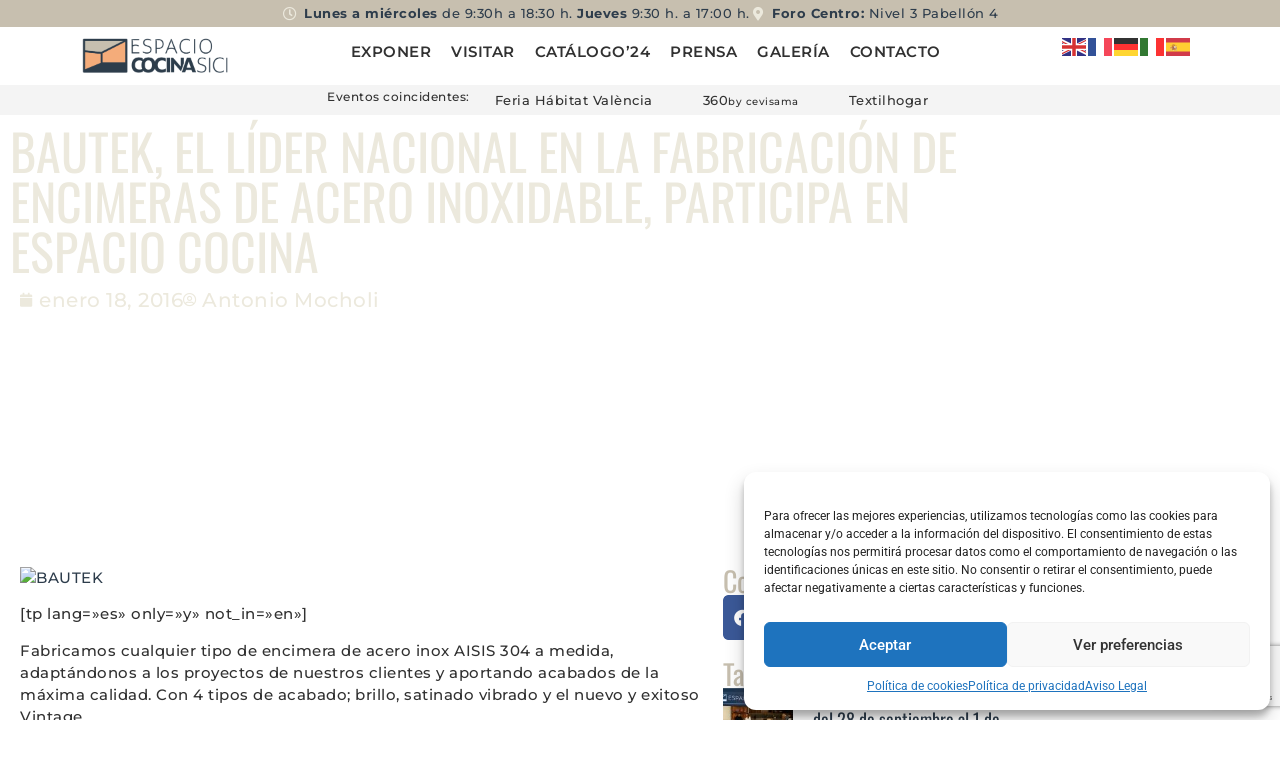

--- FILE ---
content_type: text/html; charset=UTF-8
request_url: https://espaciococina.feriavalencia.com/bautek-el-lider-nacional-en-la-fabricacion-de-encimeras-de-acero-inoxidable-participa-en-espacio-cocina/
body_size: 29112
content:
<!doctype html>
<html lang="es">
<head>
	<meta charset="UTF-8">
	<meta name="viewport" content="width=device-width, initial-scale=1">
	<link rel="profile" href="https://gmpg.org/xfn/11">
	<meta name='robots' content='index, follow, max-image-preview:large, max-snippet:-1, max-video-preview:-1' />

	<!-- This site is optimized with the Yoast SEO plugin v26.7 - https://yoast.com/wordpress/plugins/seo/ -->
	<title>BAUTEK, EL LÍDER NACIONAL EN LA FABRICACIÓN DE ENCIMERAS DE ACERO INOXIDABLE, PARTICIPA EN ESPACIO COCINA - Espacio Cocina - SICI</title>
	<link rel="canonical" href="https://espaciococina.feriavalencia.com/bautek-el-lider-nacional-en-la-fabricacion-de-encimeras-de-acero-inoxidable-participa-en-espacio-cocina/" />
	<meta property="og:locale" content="es_ES" />
	<meta property="og:type" content="article" />
	<meta property="og:title" content="BAUTEK, EL LÍDER NACIONAL EN LA FABRICACIÓN DE ENCIMERAS DE ACERO INOXIDABLE, PARTICIPA EN ESPACIO COCINA - Espacio Cocina - SICI" />
	<meta property="og:description" content="Bautek presentara en la feria una colección de encimeras en sus distintos acabados y grosores. En especial la novedad será las encimeras macizas de 5mm así como la presentación del nuevo acabado Vintage." />
	<meta property="og:url" content="https://espaciococina.feriavalencia.com/bautek-el-lider-nacional-en-la-fabricacion-de-encimeras-de-acero-inoxidable-participa-en-espacio-cocina/" />
	<meta property="og:site_name" content="Espacio Cocina - SICI" />
	<meta property="article:published_time" content="2016-01-18T13:58:49+00:00" />
	<meta property="article:modified_time" content="2016-07-11T23:03:27+00:00" />
	<meta name="author" content="Antonio Mocholi" />
	<meta name="twitter:card" content="summary_large_image" />
	<meta name="twitter:label1" content="Escrito por" />
	<meta name="twitter:data1" content="Antonio Mocholi" />
	<meta name="twitter:label2" content="Tiempo de lectura" />
	<meta name="twitter:data2" content="1 minuto" />
	<script type="application/ld+json" class="yoast-schema-graph">{"@context":"https://schema.org","@graph":[{"@type":"Article","@id":"https://espaciococina.feriavalencia.com/bautek-el-lider-nacional-en-la-fabricacion-de-encimeras-de-acero-inoxidable-participa-en-espacio-cocina/#article","isPartOf":{"@id":"https://espaciococina.feriavalencia.com/bautek-el-lider-nacional-en-la-fabricacion-de-encimeras-de-acero-inoxidable-participa-en-espacio-cocina/"},"author":{"name":"Antonio Mocholi","@id":"https://espaciococina.feriavalencia.com/#/schema/person/24dfa85c020eec7824d59c25312dd8c7"},"headline":"BAUTEK, EL LÍDER NACIONAL EN LA FABRICACIÓN DE ENCIMERAS DE ACERO INOXIDABLE, PARTICIPA EN ESPACIO COCINA","datePublished":"2016-01-18T13:58:49+00:00","dateModified":"2016-07-11T23:03:27+00:00","mainEntityOfPage":{"@id":"https://espaciococina.feriavalencia.com/bautek-el-lider-nacional-en-la-fabricacion-de-encimeras-de-acero-inoxidable-participa-en-espacio-cocina/"},"wordCount":252,"publisher":{"@id":"https://espaciococina.feriavalencia.com/#organization"},"image":{"@id":"https://espaciococina.feriavalencia.com/bautek-el-lider-nacional-en-la-fabricacion-de-encimeras-de-acero-inoxidable-participa-en-espacio-cocina/#primaryimage"},"thumbnailUrl":"","articleSection":["Novedades Expositores"],"inLanguage":"es"},{"@type":"WebPage","@id":"https://espaciococina.feriavalencia.com/bautek-el-lider-nacional-en-la-fabricacion-de-encimeras-de-acero-inoxidable-participa-en-espacio-cocina/","url":"https://espaciococina.feriavalencia.com/bautek-el-lider-nacional-en-la-fabricacion-de-encimeras-de-acero-inoxidable-participa-en-espacio-cocina/","name":"BAUTEK, EL LÍDER NACIONAL EN LA FABRICACIÓN DE ENCIMERAS DE ACERO INOXIDABLE, PARTICIPA EN ESPACIO COCINA - Espacio Cocina - SICI","isPartOf":{"@id":"https://espaciococina.feriavalencia.com/#website"},"primaryImageOfPage":{"@id":"https://espaciococina.feriavalencia.com/bautek-el-lider-nacional-en-la-fabricacion-de-encimeras-de-acero-inoxidable-participa-en-espacio-cocina/#primaryimage"},"image":{"@id":"https://espaciococina.feriavalencia.com/bautek-el-lider-nacional-en-la-fabricacion-de-encimeras-de-acero-inoxidable-participa-en-espacio-cocina/#primaryimage"},"thumbnailUrl":"","datePublished":"2016-01-18T13:58:49+00:00","dateModified":"2016-07-11T23:03:27+00:00","breadcrumb":{"@id":"https://espaciococina.feriavalencia.com/bautek-el-lider-nacional-en-la-fabricacion-de-encimeras-de-acero-inoxidable-participa-en-espacio-cocina/#breadcrumb"},"inLanguage":"es","potentialAction":[{"@type":"ReadAction","target":["https://espaciococina.feriavalencia.com/bautek-el-lider-nacional-en-la-fabricacion-de-encimeras-de-acero-inoxidable-participa-en-espacio-cocina/"]}]},{"@type":"ImageObject","inLanguage":"es","@id":"https://espaciococina.feriavalencia.com/bautek-el-lider-nacional-en-la-fabricacion-de-encimeras-de-acero-inoxidable-participa-en-espacio-cocina/#primaryimage","url":"","contentUrl":""},{"@type":"BreadcrumbList","@id":"https://espaciococina.feriavalencia.com/bautek-el-lider-nacional-en-la-fabricacion-de-encimeras-de-acero-inoxidable-participa-en-espacio-cocina/#breadcrumb","itemListElement":[{"@type":"ListItem","position":1,"name":"Portada","item":"https://espaciococina.feriavalencia.com/"},{"@type":"ListItem","position":2,"name":"BAUTEK, EL LÍDER NACIONAL EN LA FABRICACIÓN DE ENCIMERAS DE ACERO INOXIDABLE, PARTICIPA EN ESPACIO COCINA"}]},{"@type":"WebSite","@id":"https://espaciococina.feriavalencia.com/#website","url":"https://espaciococina.feriavalencia.com/","name":"Espacio Cocina - SICI","description":"Trends and technology","publisher":{"@id":"https://espaciococina.feriavalencia.com/#organization"},"potentialAction":[{"@type":"SearchAction","target":{"@type":"EntryPoint","urlTemplate":"https://espaciococina.feriavalencia.com/?s={search_term_string}"},"query-input":{"@type":"PropertyValueSpecification","valueRequired":true,"valueName":"search_term_string"}}],"inLanguage":"es"},{"@type":"Organization","@id":"https://espaciococina.feriavalencia.com/#organization","name":"Espacio Cocina - SICI","url":"https://espaciococina.feriavalencia.com/","logo":{"@type":"ImageObject","inLanguage":"es","@id":"https://espaciococina.feriavalencia.com/#/schema/logo/image/","url":"https://espaciococina.feriavalencia.com/wp-content/uploads/2021/10/EC-SICI_LOGO.png","contentUrl":"https://espaciococina.feriavalencia.com/wp-content/uploads/2021/10/EC-SICI_LOGO.png","width":900,"height":227,"caption":"Espacio Cocina - SICI"},"image":{"@id":"https://espaciococina.feriavalencia.com/#/schema/logo/image/"}},{"@type":"Person","@id":"https://espaciococina.feriavalencia.com/#/schema/person/24dfa85c020eec7824d59c25312dd8c7","name":"Antonio Mocholi","image":{"@type":"ImageObject","inLanguage":"es","@id":"https://espaciococina.feriavalencia.com/#/schema/person/image/","url":"https://secure.gravatar.com/avatar/22f7baf134a31ba20074b39340dc96566fc3e3f315a25e5f2b5bce1f1f0d52a1?s=96&d=mm&r=g","contentUrl":"https://secure.gravatar.com/avatar/22f7baf134a31ba20074b39340dc96566fc3e3f315a25e5f2b5bce1f1f0d52a1?s=96&d=mm&r=g","caption":"Antonio Mocholi"},"url":"https://espaciococina.feriavalencia.com/author/amocholi/"}]}</script>
	<!-- / Yoast SEO plugin. -->


<link rel="alternate" type="application/rss+xml" title="Espacio Cocina - SICI &raquo; Feed" href="https://espaciococina.feriavalencia.com/feed/" />
<link rel="alternate" title="oEmbed (JSON)" type="application/json+oembed" href="https://espaciococina.feriavalencia.com/wp-json/oembed/1.0/embed?url=https%3A%2F%2Fespaciococina.feriavalencia.com%2Fbautek-el-lider-nacional-en-la-fabricacion-de-encimeras-de-acero-inoxidable-participa-en-espacio-cocina%2F" />
<link rel="alternate" title="oEmbed (XML)" type="text/xml+oembed" href="https://espaciococina.feriavalencia.com/wp-json/oembed/1.0/embed?url=https%3A%2F%2Fespaciococina.feriavalencia.com%2Fbautek-el-lider-nacional-en-la-fabricacion-de-encimeras-de-acero-inoxidable-participa-en-espacio-cocina%2F&#038;format=xml" />
<style id='wp-img-auto-sizes-contain-inline-css'>
img:is([sizes=auto i],[sizes^="auto," i]){contain-intrinsic-size:3000px 1500px}
/*# sourceURL=wp-img-auto-sizes-contain-inline-css */
</style>
<style id='wp-emoji-styles-inline-css'>

	img.wp-smiley, img.emoji {
		display: inline !important;
		border: none !important;
		box-shadow: none !important;
		height: 1em !important;
		width: 1em !important;
		margin: 0 0.07em !important;
		vertical-align: -0.1em !important;
		background: none !important;
		padding: 0 !important;
	}
/*# sourceURL=wp-emoji-styles-inline-css */
</style>
<link rel='stylesheet' id='wp-block-library-css' href='https://espaciococina.feriavalencia.com/wp-includes/css/dist/block-library/style.min.css?ver=6c05903067a70ac1b9ba44aa2df3347c' media='all' />
<style id='global-styles-inline-css'>
:root{--wp--preset--aspect-ratio--square: 1;--wp--preset--aspect-ratio--4-3: 4/3;--wp--preset--aspect-ratio--3-4: 3/4;--wp--preset--aspect-ratio--3-2: 3/2;--wp--preset--aspect-ratio--2-3: 2/3;--wp--preset--aspect-ratio--16-9: 16/9;--wp--preset--aspect-ratio--9-16: 9/16;--wp--preset--color--black: #000000;--wp--preset--color--cyan-bluish-gray: #abb8c3;--wp--preset--color--white: #ffffff;--wp--preset--color--pale-pink: #f78da7;--wp--preset--color--vivid-red: #cf2e2e;--wp--preset--color--luminous-vivid-orange: #ff6900;--wp--preset--color--luminous-vivid-amber: #fcb900;--wp--preset--color--light-green-cyan: #7bdcb5;--wp--preset--color--vivid-green-cyan: #00d084;--wp--preset--color--pale-cyan-blue: #8ed1fc;--wp--preset--color--vivid-cyan-blue: #0693e3;--wp--preset--color--vivid-purple: #9b51e0;--wp--preset--gradient--vivid-cyan-blue-to-vivid-purple: linear-gradient(135deg,rgb(6,147,227) 0%,rgb(155,81,224) 100%);--wp--preset--gradient--light-green-cyan-to-vivid-green-cyan: linear-gradient(135deg,rgb(122,220,180) 0%,rgb(0,208,130) 100%);--wp--preset--gradient--luminous-vivid-amber-to-luminous-vivid-orange: linear-gradient(135deg,rgb(252,185,0) 0%,rgb(255,105,0) 100%);--wp--preset--gradient--luminous-vivid-orange-to-vivid-red: linear-gradient(135deg,rgb(255,105,0) 0%,rgb(207,46,46) 100%);--wp--preset--gradient--very-light-gray-to-cyan-bluish-gray: linear-gradient(135deg,rgb(238,238,238) 0%,rgb(169,184,195) 100%);--wp--preset--gradient--cool-to-warm-spectrum: linear-gradient(135deg,rgb(74,234,220) 0%,rgb(151,120,209) 20%,rgb(207,42,186) 40%,rgb(238,44,130) 60%,rgb(251,105,98) 80%,rgb(254,248,76) 100%);--wp--preset--gradient--blush-light-purple: linear-gradient(135deg,rgb(255,206,236) 0%,rgb(152,150,240) 100%);--wp--preset--gradient--blush-bordeaux: linear-gradient(135deg,rgb(254,205,165) 0%,rgb(254,45,45) 50%,rgb(107,0,62) 100%);--wp--preset--gradient--luminous-dusk: linear-gradient(135deg,rgb(255,203,112) 0%,rgb(199,81,192) 50%,rgb(65,88,208) 100%);--wp--preset--gradient--pale-ocean: linear-gradient(135deg,rgb(255,245,203) 0%,rgb(182,227,212) 50%,rgb(51,167,181) 100%);--wp--preset--gradient--electric-grass: linear-gradient(135deg,rgb(202,248,128) 0%,rgb(113,206,126) 100%);--wp--preset--gradient--midnight: linear-gradient(135deg,rgb(2,3,129) 0%,rgb(40,116,252) 100%);--wp--preset--font-size--small: 13px;--wp--preset--font-size--medium: 20px;--wp--preset--font-size--large: 36px;--wp--preset--font-size--x-large: 42px;--wp--preset--spacing--20: 0.44rem;--wp--preset--spacing--30: 0.67rem;--wp--preset--spacing--40: 1rem;--wp--preset--spacing--50: 1.5rem;--wp--preset--spacing--60: 2.25rem;--wp--preset--spacing--70: 3.38rem;--wp--preset--spacing--80: 5.06rem;--wp--preset--shadow--natural: 6px 6px 9px rgba(0, 0, 0, 0.2);--wp--preset--shadow--deep: 12px 12px 50px rgba(0, 0, 0, 0.4);--wp--preset--shadow--sharp: 6px 6px 0px rgba(0, 0, 0, 0.2);--wp--preset--shadow--outlined: 6px 6px 0px -3px rgb(255, 255, 255), 6px 6px rgb(0, 0, 0);--wp--preset--shadow--crisp: 6px 6px 0px rgb(0, 0, 0);}:root { --wp--style--global--content-size: 800px;--wp--style--global--wide-size: 1200px; }:where(body) { margin: 0; }.wp-site-blocks > .alignleft { float: left; margin-right: 2em; }.wp-site-blocks > .alignright { float: right; margin-left: 2em; }.wp-site-blocks > .aligncenter { justify-content: center; margin-left: auto; margin-right: auto; }:where(.wp-site-blocks) > * { margin-block-start: 24px; margin-block-end: 0; }:where(.wp-site-blocks) > :first-child { margin-block-start: 0; }:where(.wp-site-blocks) > :last-child { margin-block-end: 0; }:root { --wp--style--block-gap: 24px; }:root :where(.is-layout-flow) > :first-child{margin-block-start: 0;}:root :where(.is-layout-flow) > :last-child{margin-block-end: 0;}:root :where(.is-layout-flow) > *{margin-block-start: 24px;margin-block-end: 0;}:root :where(.is-layout-constrained) > :first-child{margin-block-start: 0;}:root :where(.is-layout-constrained) > :last-child{margin-block-end: 0;}:root :where(.is-layout-constrained) > *{margin-block-start: 24px;margin-block-end: 0;}:root :where(.is-layout-flex){gap: 24px;}:root :where(.is-layout-grid){gap: 24px;}.is-layout-flow > .alignleft{float: left;margin-inline-start: 0;margin-inline-end: 2em;}.is-layout-flow > .alignright{float: right;margin-inline-start: 2em;margin-inline-end: 0;}.is-layout-flow > .aligncenter{margin-left: auto !important;margin-right: auto !important;}.is-layout-constrained > .alignleft{float: left;margin-inline-start: 0;margin-inline-end: 2em;}.is-layout-constrained > .alignright{float: right;margin-inline-start: 2em;margin-inline-end: 0;}.is-layout-constrained > .aligncenter{margin-left: auto !important;margin-right: auto !important;}.is-layout-constrained > :where(:not(.alignleft):not(.alignright):not(.alignfull)){max-width: var(--wp--style--global--content-size);margin-left: auto !important;margin-right: auto !important;}.is-layout-constrained > .alignwide{max-width: var(--wp--style--global--wide-size);}body .is-layout-flex{display: flex;}.is-layout-flex{flex-wrap: wrap;align-items: center;}.is-layout-flex > :is(*, div){margin: 0;}body .is-layout-grid{display: grid;}.is-layout-grid > :is(*, div){margin: 0;}body{padding-top: 0px;padding-right: 0px;padding-bottom: 0px;padding-left: 0px;}a:where(:not(.wp-element-button)){text-decoration: underline;}:root :where(.wp-element-button, .wp-block-button__link){background-color: #32373c;border-width: 0;color: #fff;font-family: inherit;font-size: inherit;font-style: inherit;font-weight: inherit;letter-spacing: inherit;line-height: inherit;padding-top: calc(0.667em + 2px);padding-right: calc(1.333em + 2px);padding-bottom: calc(0.667em + 2px);padding-left: calc(1.333em + 2px);text-decoration: none;text-transform: inherit;}.has-black-color{color: var(--wp--preset--color--black) !important;}.has-cyan-bluish-gray-color{color: var(--wp--preset--color--cyan-bluish-gray) !important;}.has-white-color{color: var(--wp--preset--color--white) !important;}.has-pale-pink-color{color: var(--wp--preset--color--pale-pink) !important;}.has-vivid-red-color{color: var(--wp--preset--color--vivid-red) !important;}.has-luminous-vivid-orange-color{color: var(--wp--preset--color--luminous-vivid-orange) !important;}.has-luminous-vivid-amber-color{color: var(--wp--preset--color--luminous-vivid-amber) !important;}.has-light-green-cyan-color{color: var(--wp--preset--color--light-green-cyan) !important;}.has-vivid-green-cyan-color{color: var(--wp--preset--color--vivid-green-cyan) !important;}.has-pale-cyan-blue-color{color: var(--wp--preset--color--pale-cyan-blue) !important;}.has-vivid-cyan-blue-color{color: var(--wp--preset--color--vivid-cyan-blue) !important;}.has-vivid-purple-color{color: var(--wp--preset--color--vivid-purple) !important;}.has-black-background-color{background-color: var(--wp--preset--color--black) !important;}.has-cyan-bluish-gray-background-color{background-color: var(--wp--preset--color--cyan-bluish-gray) !important;}.has-white-background-color{background-color: var(--wp--preset--color--white) !important;}.has-pale-pink-background-color{background-color: var(--wp--preset--color--pale-pink) !important;}.has-vivid-red-background-color{background-color: var(--wp--preset--color--vivid-red) !important;}.has-luminous-vivid-orange-background-color{background-color: var(--wp--preset--color--luminous-vivid-orange) !important;}.has-luminous-vivid-amber-background-color{background-color: var(--wp--preset--color--luminous-vivid-amber) !important;}.has-light-green-cyan-background-color{background-color: var(--wp--preset--color--light-green-cyan) !important;}.has-vivid-green-cyan-background-color{background-color: var(--wp--preset--color--vivid-green-cyan) !important;}.has-pale-cyan-blue-background-color{background-color: var(--wp--preset--color--pale-cyan-blue) !important;}.has-vivid-cyan-blue-background-color{background-color: var(--wp--preset--color--vivid-cyan-blue) !important;}.has-vivid-purple-background-color{background-color: var(--wp--preset--color--vivid-purple) !important;}.has-black-border-color{border-color: var(--wp--preset--color--black) !important;}.has-cyan-bluish-gray-border-color{border-color: var(--wp--preset--color--cyan-bluish-gray) !important;}.has-white-border-color{border-color: var(--wp--preset--color--white) !important;}.has-pale-pink-border-color{border-color: var(--wp--preset--color--pale-pink) !important;}.has-vivid-red-border-color{border-color: var(--wp--preset--color--vivid-red) !important;}.has-luminous-vivid-orange-border-color{border-color: var(--wp--preset--color--luminous-vivid-orange) !important;}.has-luminous-vivid-amber-border-color{border-color: var(--wp--preset--color--luminous-vivid-amber) !important;}.has-light-green-cyan-border-color{border-color: var(--wp--preset--color--light-green-cyan) !important;}.has-vivid-green-cyan-border-color{border-color: var(--wp--preset--color--vivid-green-cyan) !important;}.has-pale-cyan-blue-border-color{border-color: var(--wp--preset--color--pale-cyan-blue) !important;}.has-vivid-cyan-blue-border-color{border-color: var(--wp--preset--color--vivid-cyan-blue) !important;}.has-vivid-purple-border-color{border-color: var(--wp--preset--color--vivid-purple) !important;}.has-vivid-cyan-blue-to-vivid-purple-gradient-background{background: var(--wp--preset--gradient--vivid-cyan-blue-to-vivid-purple) !important;}.has-light-green-cyan-to-vivid-green-cyan-gradient-background{background: var(--wp--preset--gradient--light-green-cyan-to-vivid-green-cyan) !important;}.has-luminous-vivid-amber-to-luminous-vivid-orange-gradient-background{background: var(--wp--preset--gradient--luminous-vivid-amber-to-luminous-vivid-orange) !important;}.has-luminous-vivid-orange-to-vivid-red-gradient-background{background: var(--wp--preset--gradient--luminous-vivid-orange-to-vivid-red) !important;}.has-very-light-gray-to-cyan-bluish-gray-gradient-background{background: var(--wp--preset--gradient--very-light-gray-to-cyan-bluish-gray) !important;}.has-cool-to-warm-spectrum-gradient-background{background: var(--wp--preset--gradient--cool-to-warm-spectrum) !important;}.has-blush-light-purple-gradient-background{background: var(--wp--preset--gradient--blush-light-purple) !important;}.has-blush-bordeaux-gradient-background{background: var(--wp--preset--gradient--blush-bordeaux) !important;}.has-luminous-dusk-gradient-background{background: var(--wp--preset--gradient--luminous-dusk) !important;}.has-pale-ocean-gradient-background{background: var(--wp--preset--gradient--pale-ocean) !important;}.has-electric-grass-gradient-background{background: var(--wp--preset--gradient--electric-grass) !important;}.has-midnight-gradient-background{background: var(--wp--preset--gradient--midnight) !important;}.has-small-font-size{font-size: var(--wp--preset--font-size--small) !important;}.has-medium-font-size{font-size: var(--wp--preset--font-size--medium) !important;}.has-large-font-size{font-size: var(--wp--preset--font-size--large) !important;}.has-x-large-font-size{font-size: var(--wp--preset--font-size--x-large) !important;}
:root :where(.wp-block-pullquote){font-size: 1.5em;line-height: 1.6;}
/*# sourceURL=global-styles-inline-css */
</style>
<link rel='stylesheet' id='contact-form-7-css' href='https://espaciococina.feriavalencia.com/wp-content/plugins/contact-form-7/includes/css/styles.css?ver=6.1.4' media='all' />
<link rel='stylesheet' id='cmplz-general-css' href='https://espaciococina.feriavalencia.com/wp-content/plugins/complianz-gdpr/assets/css/cookieblocker.min.css?ver=1765984828' media='all' />
<link rel='stylesheet' id='CF7COSTCALOC-front-jquery-ui-css-css' href='https://espaciococina.feriavalencia.com/wp-content/plugins/cost-calculator-contact-form-7/includes/js/jquery-ui.css?ver=2.0.0' media='all' />
<link rel='stylesheet' id='CF7COSTCALOC-front-css-css' href='https://espaciococina.feriavalencia.com/wp-content/plugins/cost-calculator-contact-form-7/includes/css/front-style.css?ver=2.0.0' media='all' />
<link rel='stylesheet' id='qi-addons-for-elementor-grid-style-css' href='https://espaciococina.feriavalencia.com/wp-content/plugins/qi-addons-for-elementor/assets/css/grid.min.css?ver=1.9.5' media='all' />
<link rel='stylesheet' id='qi-addons-for-elementor-helper-parts-style-css' href='https://espaciococina.feriavalencia.com/wp-content/plugins/qi-addons-for-elementor/assets/css/helper-parts.min.css?ver=1.9.5' media='all' />
<link rel='stylesheet' id='qi-addons-for-elementor-style-css' href='https://espaciococina.feriavalencia.com/wp-content/plugins/qi-addons-for-elementor/assets/css/main.min.css?ver=1.9.5' media='all' />
<link rel='stylesheet' id='hello-elementor-css' href='https://espaciococina.feriavalencia.com/wp-content/themes/hello-elementor/assets/css/reset.css?ver=3.4.4' media='all' />
<link rel='stylesheet' id='hello-elementor-theme-style-css' href='https://espaciococina.feriavalencia.com/wp-content/themes/hello-elementor/assets/css/theme.css?ver=3.4.4' media='all' />
<link rel='stylesheet' id='hello-elementor-header-footer-css' href='https://espaciococina.feriavalencia.com/wp-content/themes/hello-elementor/assets/css/header-footer.css?ver=3.4.4' media='all' />
<link rel='stylesheet' id='elementor-frontend-css' href='https://espaciococina.feriavalencia.com/wp-content/uploads/elementor/css/custom-frontend.min.css?ver=1768230889' media='all' />
<style id='elementor-frontend-inline-css'>
.elementor-kit-14888{--e-global-color-primary:#C7BFAF;--e-global-color-secondary:#2D3C4B;--e-global-color-text:#313131;--e-global-color-accent:#F5AC7A;--e-global-color-4f5b261:#FFFFFF;--e-global-color-8962782:#ECE9DD;--e-global-color-dfd77fd:#E2E4E4;--e-global-typography-primary-font-family:"Oswald";--e-global-typography-primary-font-weight:400;--e-global-typography-secondary-font-family:"Roboto Slab";--e-global-typography-secondary-font-weight:400;--e-global-typography-text-font-family:"Montserrat";--e-global-typography-text-font-size:15px;--e-global-typography-text-font-weight:500;--e-global-typography-text-letter-spacing:0.5px;--e-global-typography-accent-font-family:"Roboto";--e-global-typography-accent-font-weight:500;font-size:12px;}.elementor-kit-14888 e-page-transition{background-color:#FFBC7D;}.elementor-kit-14888 a{color:var( --e-global-color-secondary );}.elementor-section.elementor-section-boxed > .elementor-container{max-width:1140px;}.e-con{--container-max-width:1140px;}.elementor-widget:not(:last-child){margin-block-end:20px;}.elementor-element{--widgets-spacing:20px 20px;--widgets-spacing-row:20px;--widgets-spacing-column:20px;}{}h1.entry-title{display:var(--page-title-display);}.site-header .site-branding{flex-direction:column;align-items:stretch;}.site-header{padding-inline-end:0px;padding-inline-start:0px;}.site-footer .site-branding{flex-direction:column;align-items:stretch;}@media(max-width:1024px){.elementor-section.elementor-section-boxed > .elementor-container{max-width:1024px;}.e-con{--container-max-width:1024px;}}@media(max-width:767px){.elementor-section.elementor-section-boxed > .elementor-container{max-width:767px;}.e-con{--container-max-width:767px;}}
.elementor-18505 .elementor-element.elementor-element-03f052d{--display:flex;--flex-direction:row;--container-widget-width:initial;--container-widget-height:100%;--container-widget-flex-grow:1;--container-widget-align-self:stretch;--flex-wrap-mobile:wrap;--padding-top:4px;--padding-bottom:4px;--padding-left:4px;--padding-right:4px;}.elementor-18505 .elementor-element.elementor-element-03f052d:not(.elementor-motion-effects-element-type-background), .elementor-18505 .elementor-element.elementor-element-03f052d > .elementor-motion-effects-container > .elementor-motion-effects-layer{background-color:var( --e-global-color-primary );}.elementor-widget-icon-list .elementor-icon-list-item:not(:last-child):after{border-color:var( --e-global-color-text );}.elementor-widget-icon-list .elementor-icon-list-icon i{color:var( --e-global-color-primary );}.elementor-widget-icon-list .elementor-icon-list-icon svg{fill:var( --e-global-color-primary );}.elementor-widget-icon-list .elementor-icon-list-item > .elementor-icon-list-text, .elementor-widget-icon-list .elementor-icon-list-item > a{font-family:var( --e-global-typography-text-font-family ), Sans-serif;font-size:var( --e-global-typography-text-font-size );font-weight:var( --e-global-typography-text-font-weight );letter-spacing:var( --e-global-typography-text-letter-spacing );}.elementor-widget-icon-list .elementor-icon-list-text{color:var( --e-global-color-secondary );}.elementor-18505 .elementor-element.elementor-element-2d461ac{width:100%;max-width:100%;--e-icon-list-icon-size:14px;--icon-vertical-offset:0px;}.elementor-18505 .elementor-element.elementor-element-2d461ac .elementor-icon-list-items:not(.elementor-inline-items) .elementor-icon-list-item:not(:last-child){padding-block-end:calc(50px/2);}.elementor-18505 .elementor-element.elementor-element-2d461ac .elementor-icon-list-items:not(.elementor-inline-items) .elementor-icon-list-item:not(:first-child){margin-block-start:calc(50px/2);}.elementor-18505 .elementor-element.elementor-element-2d461ac .elementor-icon-list-items.elementor-inline-items .elementor-icon-list-item{margin-inline:calc(50px/2);}.elementor-18505 .elementor-element.elementor-element-2d461ac .elementor-icon-list-items.elementor-inline-items{margin-inline:calc(-50px/2);}.elementor-18505 .elementor-element.elementor-element-2d461ac .elementor-icon-list-items.elementor-inline-items .elementor-icon-list-item:after{inset-inline-end:calc(-50px/2);}.elementor-18505 .elementor-element.elementor-element-2d461ac .elementor-icon-list-icon i{color:var( --e-global-color-8962782 );transition:color 0.3s;}.elementor-18505 .elementor-element.elementor-element-2d461ac .elementor-icon-list-icon svg{fill:var( --e-global-color-8962782 );transition:fill 0.3s;}.elementor-18505 .elementor-element.elementor-element-2d461ac .elementor-icon-list-item > .elementor-icon-list-text, .elementor-18505 .elementor-element.elementor-element-2d461ac .elementor-icon-list-item > a{font-family:"Montserrat", Sans-serif;font-size:13px;font-weight:500;letter-spacing:0.5px;}.elementor-18505 .elementor-element.elementor-element-2d461ac .elementor-icon-list-text{transition:color 0.3s;}.elementor-18505 .elementor-element.elementor-element-48e7ba0{--display:flex;--flex-direction:row;--container-widget-width:calc( ( 1 - var( --container-widget-flex-grow ) ) * 100% );--container-widget-height:100%;--container-widget-flex-grow:1;--container-widget-align-self:stretch;--flex-wrap-mobile:wrap;--align-items:stretch;--gap:10px 10px;--row-gap:10px;--column-gap:10px;--padding-top:0px;--padding-bottom:0px;--padding-left:0px;--padding-right:0px;}.elementor-18505 .elementor-element.elementor-element-b391ce3{--display:flex;}.elementor-widget-theme-site-logo .widget-image-caption{color:var( --e-global-color-text );font-family:var( --e-global-typography-text-font-family ), Sans-serif;font-size:var( --e-global-typography-text-font-size );font-weight:var( --e-global-typography-text-font-weight );letter-spacing:var( --e-global-typography-text-letter-spacing );}.elementor-18505 .elementor-element.elementor-element-6fdec49{--display:flex;--justify-content:center;}.elementor-widget-nav-menu .elementor-nav-menu .elementor-item{font-family:var( --e-global-typography-primary-font-family ), Sans-serif;font-weight:var( --e-global-typography-primary-font-weight );}.elementor-widget-nav-menu .elementor-nav-menu--main .elementor-item{color:var( --e-global-color-text );fill:var( --e-global-color-text );}.elementor-widget-nav-menu .elementor-nav-menu--main .elementor-item:hover,
					.elementor-widget-nav-menu .elementor-nav-menu--main .elementor-item.elementor-item-active,
					.elementor-widget-nav-menu .elementor-nav-menu--main .elementor-item.highlighted,
					.elementor-widget-nav-menu .elementor-nav-menu--main .elementor-item:focus{color:var( --e-global-color-accent );fill:var( --e-global-color-accent );}.elementor-widget-nav-menu .elementor-nav-menu--main:not(.e--pointer-framed) .elementor-item:before,
					.elementor-widget-nav-menu .elementor-nav-menu--main:not(.e--pointer-framed) .elementor-item:after{background-color:var( --e-global-color-accent );}.elementor-widget-nav-menu .e--pointer-framed .elementor-item:before,
					.elementor-widget-nav-menu .e--pointer-framed .elementor-item:after{border-color:var( --e-global-color-accent );}.elementor-widget-nav-menu{--e-nav-menu-divider-color:var( --e-global-color-text );}.elementor-widget-nav-menu .elementor-nav-menu--dropdown .elementor-item, .elementor-widget-nav-menu .elementor-nav-menu--dropdown  .elementor-sub-item{font-family:var( --e-global-typography-accent-font-family ), Sans-serif;font-weight:var( --e-global-typography-accent-font-weight );}.elementor-18505 .elementor-element.elementor-element-8e54c17 .elementor-menu-toggle{margin:0 auto;}.elementor-18505 .elementor-element.elementor-element-8e54c17 .elementor-nav-menu .elementor-item{font-family:"Montserrat", Sans-serif;font-size:15px;font-weight:600;text-transform:uppercase;letter-spacing:0.5px;}.elementor-18505 .elementor-element.elementor-element-8e54c17 .elementor-nav-menu--main .elementor-item:hover,
					.elementor-18505 .elementor-element.elementor-element-8e54c17 .elementor-nav-menu--main .elementor-item.elementor-item-active,
					.elementor-18505 .elementor-element.elementor-element-8e54c17 .elementor-nav-menu--main .elementor-item.highlighted,
					.elementor-18505 .elementor-element.elementor-element-8e54c17 .elementor-nav-menu--main .elementor-item:focus{color:var( --e-global-color-secondary );fill:var( --e-global-color-secondary );}.elementor-18505 .elementor-element.elementor-element-8e54c17 .elementor-nav-menu--main:not(.e--pointer-framed) .elementor-item:before,
					.elementor-18505 .elementor-element.elementor-element-8e54c17 .elementor-nav-menu--main:not(.e--pointer-framed) .elementor-item:after{background-color:var( --e-global-color-secondary );}.elementor-18505 .elementor-element.elementor-element-8e54c17 .e--pointer-framed .elementor-item:before,
					.elementor-18505 .elementor-element.elementor-element-8e54c17 .e--pointer-framed .elementor-item:after{border-color:var( --e-global-color-secondary );}.elementor-18505 .elementor-element.elementor-element-8e54c17 .elementor-nav-menu--main .elementor-item.elementor-item-active{color:var( --e-global-color-8962782 );}.elementor-18505 .elementor-element.elementor-element-8e54c17 .elementor-nav-menu--main:not(.e--pointer-framed) .elementor-item.elementor-item-active:before,
					.elementor-18505 .elementor-element.elementor-element-8e54c17 .elementor-nav-menu--main:not(.e--pointer-framed) .elementor-item.elementor-item-active:after{background-color:var( --e-global-color-8962782 );}.elementor-18505 .elementor-element.elementor-element-8e54c17 .e--pointer-framed .elementor-item.elementor-item-active:before,
					.elementor-18505 .elementor-element.elementor-element-8e54c17 .e--pointer-framed .elementor-item.elementor-item-active:after{border-color:var( --e-global-color-8962782 );}.elementor-18505 .elementor-element.elementor-element-8e54c17 .e--pointer-framed .elementor-item:before{border-width:5px;}.elementor-18505 .elementor-element.elementor-element-8e54c17 .e--pointer-framed.e--animation-draw .elementor-item:before{border-width:0 0 5px 5px;}.elementor-18505 .elementor-element.elementor-element-8e54c17 .e--pointer-framed.e--animation-draw .elementor-item:after{border-width:5px 5px 0 0;}.elementor-18505 .elementor-element.elementor-element-8e54c17 .e--pointer-framed.e--animation-corners .elementor-item:before{border-width:5px 0 0 5px;}.elementor-18505 .elementor-element.elementor-element-8e54c17 .e--pointer-framed.e--animation-corners .elementor-item:after{border-width:0 5px 5px 0;}.elementor-18505 .elementor-element.elementor-element-8e54c17 .e--pointer-underline .elementor-item:after,
					 .elementor-18505 .elementor-element.elementor-element-8e54c17 .e--pointer-overline .elementor-item:before,
					 .elementor-18505 .elementor-element.elementor-element-8e54c17 .e--pointer-double-line .elementor-item:before,
					 .elementor-18505 .elementor-element.elementor-element-8e54c17 .e--pointer-double-line .elementor-item:after{height:5px;}.elementor-18505 .elementor-element.elementor-element-8e54c17 .elementor-nav-menu--main .elementor-item{padding-left:10px;padding-right:10px;padding-top:5px;padding-bottom:5px;}.elementor-18505 .elementor-element.elementor-element-8e54c17{--e-nav-menu-horizontal-menu-item-margin:calc( 0px / 2 );}.elementor-18505 .elementor-element.elementor-element-8e54c17 .elementor-nav-menu--main:not(.elementor-nav-menu--layout-horizontal) .elementor-nav-menu > li:not(:last-child){margin-bottom:0px;}.elementor-18505 .elementor-element.elementor-element-f949c61{--display:flex;}.elementor-18505 .elementor-element.elementor-element-c550e47{--display:flex;--flex-direction:row;--container-widget-width:initial;--container-widget-height:100%;--container-widget-flex-grow:1;--container-widget-align-self:stretch;--flex-wrap-mobile:wrap;--justify-content:center;--padding-top:0px;--padding-bottom:0px;--padding-left:0px;--padding-right:0px;}.elementor-18505 .elementor-element.elementor-element-c550e47:not(.elementor-motion-effects-element-type-background), .elementor-18505 .elementor-element.elementor-element-c550e47 > .elementor-motion-effects-container > .elementor-motion-effects-layer{background-color:#F4F4F4;}.elementor-widget-text-editor{font-family:var( --e-global-typography-text-font-family ), Sans-serif;font-size:var( --e-global-typography-text-font-size );font-weight:var( --e-global-typography-text-font-weight );letter-spacing:var( --e-global-typography-text-letter-spacing );color:var( --e-global-color-text );}.elementor-widget-text-editor.elementor-drop-cap-view-stacked .elementor-drop-cap{background-color:var( --e-global-color-primary );}.elementor-widget-text-editor.elementor-drop-cap-view-framed .elementor-drop-cap, .elementor-widget-text-editor.elementor-drop-cap-view-default .elementor-drop-cap{color:var( --e-global-color-primary );border-color:var( --e-global-color-primary );}.elementor-18505 .elementor-element.elementor-element-742da23 > .elementor-widget-container{padding:3px 0px 0px 0px;}.elementor-18505 .elementor-element.elementor-element-742da23{font-family:"Montserrat", Sans-serif;font-size:12px;font-weight:500;letter-spacing:0.5px;}.elementor-18505 .elementor-element.elementor-element-47f5b04 .elementor-menu-toggle{margin:0 auto;}.elementor-18505 .elementor-element.elementor-element-47f5b04 .elementor-nav-menu .elementor-item{font-family:"Montserrat", Sans-serif;font-size:13px;font-weight:500;letter-spacing:0.5px;}.elementor-18505 .elementor-element.elementor-element-47f5b04 .elementor-nav-menu--main .elementor-item:hover,
					.elementor-18505 .elementor-element.elementor-element-47f5b04 .elementor-nav-menu--main .elementor-item.elementor-item-active,
					.elementor-18505 .elementor-element.elementor-element-47f5b04 .elementor-nav-menu--main .elementor-item.highlighted,
					.elementor-18505 .elementor-element.elementor-element-47f5b04 .elementor-nav-menu--main .elementor-item:focus{color:var( --e-global-color-secondary );fill:var( --e-global-color-secondary );}.elementor-18505 .elementor-element.elementor-element-47f5b04 .elementor-nav-menu--main:not(.e--pointer-framed) .elementor-item:before,
					.elementor-18505 .elementor-element.elementor-element-47f5b04 .elementor-nav-menu--main:not(.e--pointer-framed) .elementor-item:after{background-color:var( --e-global-color-secondary );}.elementor-18505 .elementor-element.elementor-element-47f5b04 .e--pointer-framed .elementor-item:before,
					.elementor-18505 .elementor-element.elementor-element-47f5b04 .e--pointer-framed .elementor-item:after{border-color:var( --e-global-color-secondary );}.elementor-18505 .elementor-element.elementor-element-47f5b04 .elementor-nav-menu--main .elementor-item.elementor-item-active{color:var( --e-global-color-8962782 );}.elementor-18505 .elementor-element.elementor-element-47f5b04 .elementor-nav-menu--main:not(.e--pointer-framed) .elementor-item.elementor-item-active:before,
					.elementor-18505 .elementor-element.elementor-element-47f5b04 .elementor-nav-menu--main:not(.e--pointer-framed) .elementor-item.elementor-item-active:after{background-color:var( --e-global-color-8962782 );}.elementor-18505 .elementor-element.elementor-element-47f5b04 .e--pointer-framed .elementor-item.elementor-item-active:before,
					.elementor-18505 .elementor-element.elementor-element-47f5b04 .e--pointer-framed .elementor-item.elementor-item-active:after{border-color:var( --e-global-color-8962782 );}.elementor-18505 .elementor-element.elementor-element-47f5b04 .e--pointer-framed .elementor-item:before{border-width:5px;}.elementor-18505 .elementor-element.elementor-element-47f5b04 .e--pointer-framed.e--animation-draw .elementor-item:before{border-width:0 0 5px 5px;}.elementor-18505 .elementor-element.elementor-element-47f5b04 .e--pointer-framed.e--animation-draw .elementor-item:after{border-width:5px 5px 0 0;}.elementor-18505 .elementor-element.elementor-element-47f5b04 .e--pointer-framed.e--animation-corners .elementor-item:before{border-width:5px 0 0 5px;}.elementor-18505 .elementor-element.elementor-element-47f5b04 .e--pointer-framed.e--animation-corners .elementor-item:after{border-width:0 5px 5px 0;}.elementor-18505 .elementor-element.elementor-element-47f5b04 .e--pointer-underline .elementor-item:after,
					 .elementor-18505 .elementor-element.elementor-element-47f5b04 .e--pointer-overline .elementor-item:before,
					 .elementor-18505 .elementor-element.elementor-element-47f5b04 .e--pointer-double-line .elementor-item:before,
					 .elementor-18505 .elementor-element.elementor-element-47f5b04 .e--pointer-double-line .elementor-item:after{height:5px;}.elementor-18505 .elementor-element.elementor-element-47f5b04 .elementor-nav-menu--main .elementor-item{padding-left:25px;padding-right:25px;padding-top:5px;padding-bottom:5px;}.elementor-18505 .elementor-element.elementor-element-47f5b04{--e-nav-menu-horizontal-menu-item-margin:calc( 0px / 2 );}.elementor-18505 .elementor-element.elementor-element-47f5b04 .elementor-nav-menu--main:not(.elementor-nav-menu--layout-horizontal) .elementor-nav-menu > li:not(:last-child){margin-bottom:0px;}.elementor-theme-builder-content-area{height:400px;}.elementor-location-header:before, .elementor-location-footer:before{content:"";display:table;clear:both;}.elementor-widget .tippy-tooltip .tippy-content{text-align:center;}@media(min-width:768px){.elementor-18505 .elementor-element.elementor-element-b391ce3{--width:15%;}.elementor-18505 .elementor-element.elementor-element-6fdec49{--width:71.868%;}.elementor-18505 .elementor-element.elementor-element-f949c61{--width:14%;}}@media(max-width:1366px){.elementor-widget-icon-list .elementor-icon-list-item > .elementor-icon-list-text, .elementor-widget-icon-list .elementor-icon-list-item > a{font-size:var( --e-global-typography-text-font-size );letter-spacing:var( --e-global-typography-text-letter-spacing );}.elementor-widget-theme-site-logo .widget-image-caption{font-size:var( --e-global-typography-text-font-size );letter-spacing:var( --e-global-typography-text-letter-spacing );}.elementor-widget-text-editor{font-size:var( --e-global-typography-text-font-size );letter-spacing:var( --e-global-typography-text-letter-spacing );}}@media(max-width:1024px){.elementor-widget-icon-list .elementor-icon-list-item > .elementor-icon-list-text, .elementor-widget-icon-list .elementor-icon-list-item > a{font-size:var( --e-global-typography-text-font-size );letter-spacing:var( --e-global-typography-text-letter-spacing );}.elementor-widget-theme-site-logo .widget-image-caption{font-size:var( --e-global-typography-text-font-size );letter-spacing:var( --e-global-typography-text-letter-spacing );}.elementor-widget-text-editor{font-size:var( --e-global-typography-text-font-size );letter-spacing:var( --e-global-typography-text-letter-spacing );}}@media(max-width:767px){.elementor-widget-icon-list .elementor-icon-list-item > .elementor-icon-list-text, .elementor-widget-icon-list .elementor-icon-list-item > a{font-size:var( --e-global-typography-text-font-size );letter-spacing:var( --e-global-typography-text-letter-spacing );}.elementor-18505 .elementor-element.elementor-element-2d461ac{--icon-vertical-align:flex-start;}.elementor-18505 .elementor-element.elementor-element-b391ce3{--width:30%;--padding-top:0px;--padding-bottom:0px;--padding-left:0px;--padding-right:0px;}.elementor-widget-theme-site-logo .widget-image-caption{font-size:var( --e-global-typography-text-font-size );letter-spacing:var( --e-global-typography-text-letter-spacing );}.elementor-18505 .elementor-element.elementor-element-6fdec49{--width:40%;}.elementor-18505 .elementor-element.elementor-element-f949c61{--width:30%;}.elementor-widget-text-editor{font-size:var( --e-global-typography-text-font-size );letter-spacing:var( --e-global-typography-text-letter-spacing );}}
.elementor-18510 .elementor-element.elementor-element-719388a{--display:flex;--flex-direction:row;--container-widget-width:initial;--container-widget-height:100%;--container-widget-flex-grow:1;--container-widget-align-self:stretch;--flex-wrap-mobile:wrap;border-style:solid;--border-style:solid;border-width:2px 0px 2px 0px;--border-top-width:2px;--border-right-width:0px;--border-bottom-width:2px;--border-left-width:0px;border-color:var( --e-global-color-secondary );--border-color:var( --e-global-color-secondary );}.elementor-18510 .elementor-element.elementor-element-c15a055{--display:flex;--justify-content:center;}.elementor-widget-heading .elementor-heading-title{font-family:var( --e-global-typography-primary-font-family ), Sans-serif;font-weight:var( --e-global-typography-primary-font-weight );color:var( --e-global-color-primary );}.elementor-18510 .elementor-element.elementor-element-6f25844 .elementor-heading-title{color:var( --e-global-color-secondary );}.elementor-18510 .elementor-element.elementor-element-c11fd78{--display:flex;}.elementor-widget-form .elementor-field-group > label, .elementor-widget-form .elementor-field-subgroup label{color:var( --e-global-color-text );}.elementor-widget-form .elementor-field-group > label{font-family:var( --e-global-typography-text-font-family ), Sans-serif;font-size:var( --e-global-typography-text-font-size );font-weight:var( --e-global-typography-text-font-weight );letter-spacing:var( --e-global-typography-text-letter-spacing );}.elementor-widget-form .elementor-field-type-html{color:var( --e-global-color-text );font-family:var( --e-global-typography-text-font-family ), Sans-serif;font-size:var( --e-global-typography-text-font-size );font-weight:var( --e-global-typography-text-font-weight );letter-spacing:var( --e-global-typography-text-letter-spacing );}.elementor-widget-form .elementor-field-group .elementor-field{color:var( --e-global-color-text );}.elementor-widget-form .elementor-field-group .elementor-field, .elementor-widget-form .elementor-field-subgroup label{font-family:var( --e-global-typography-text-font-family ), Sans-serif;font-size:var( --e-global-typography-text-font-size );font-weight:var( --e-global-typography-text-font-weight );letter-spacing:var( --e-global-typography-text-letter-spacing );}.elementor-widget-form .elementor-button{font-family:var( --e-global-typography-accent-font-family ), Sans-serif;font-weight:var( --e-global-typography-accent-font-weight );}.elementor-widget-form .e-form__buttons__wrapper__button-next{background-color:var( --e-global-color-accent );}.elementor-widget-form .elementor-button[type="submit"]{background-color:var( --e-global-color-accent );}.elementor-widget-form .e-form__buttons__wrapper__button-previous{background-color:var( --e-global-color-accent );}.elementor-widget-form .elementor-message{font-family:var( --e-global-typography-text-font-family ), Sans-serif;font-size:var( --e-global-typography-text-font-size );font-weight:var( --e-global-typography-text-font-weight );letter-spacing:var( --e-global-typography-text-letter-spacing );}.elementor-widget-form .e-form__indicators__indicator, .elementor-widget-form .e-form__indicators__indicator__label{font-family:var( --e-global-typography-accent-font-family ), Sans-serif;font-weight:var( --e-global-typography-accent-font-weight );}.elementor-widget-form{--e-form-steps-indicator-inactive-primary-color:var( --e-global-color-text );--e-form-steps-indicator-active-primary-color:var( --e-global-color-accent );--e-form-steps-indicator-completed-primary-color:var( --e-global-color-accent );--e-form-steps-indicator-progress-color:var( --e-global-color-accent );--e-form-steps-indicator-progress-background-color:var( --e-global-color-text );--e-form-steps-indicator-progress-meter-color:var( --e-global-color-text );}.elementor-widget-form .e-form__indicators__indicator__progress__meter{font-family:var( --e-global-typography-accent-font-family ), Sans-serif;font-weight:var( --e-global-typography-accent-font-weight );}.elementor-18510 .elementor-element.elementor-element-44ae9ef .elementor-field-group{padding-right:calc( 10px/2 );padding-left:calc( 10px/2 );margin-bottom:7px;}.elementor-18510 .elementor-element.elementor-element-44ae9ef .elementor-form-fields-wrapper{margin-left:calc( -10px/2 );margin-right:calc( -10px/2 );margin-bottom:-7px;}.elementor-18510 .elementor-element.elementor-element-44ae9ef .elementor-field-group.recaptcha_v3-bottomleft, .elementor-18510 .elementor-element.elementor-element-44ae9ef .elementor-field-group.recaptcha_v3-bottomright{margin-bottom:0;}body.rtl .elementor-18510 .elementor-element.elementor-element-44ae9ef .elementor-labels-inline .elementor-field-group > label{padding-left:0px;}body:not(.rtl) .elementor-18510 .elementor-element.elementor-element-44ae9ef .elementor-labels-inline .elementor-field-group > label{padding-right:0px;}body .elementor-18510 .elementor-element.elementor-element-44ae9ef .elementor-labels-above .elementor-field-group > label{padding-bottom:0px;}.elementor-18510 .elementor-element.elementor-element-44ae9ef .elementor-field-type-html{padding-bottom:0px;}.elementor-18510 .elementor-element.elementor-element-44ae9ef .elementor-field-group .elementor-field, .elementor-18510 .elementor-element.elementor-element-44ae9ef .elementor-field-subgroup label{font-family:"Montserrat", Sans-serif;font-size:13px;font-weight:500;letter-spacing:0.5px;}.elementor-18510 .elementor-element.elementor-element-44ae9ef .elementor-field-group .elementor-field:not(.elementor-select-wrapper){background-color:#ffffff;}.elementor-18510 .elementor-element.elementor-element-44ae9ef .elementor-field-group .elementor-select-wrapper select{background-color:#ffffff;}.elementor-18510 .elementor-element.elementor-element-44ae9ef .elementor-button{font-family:"Roboto", Sans-serif;font-weight:500;line-height:1em;border-radius:3px 3px 3px 3px;padding:1px 1px 1px 1px;}.elementor-18510 .elementor-element.elementor-element-44ae9ef .e-form__buttons__wrapper__button-next{background-color:var( --e-global-color-secondary );color:#ffffff;}.elementor-18510 .elementor-element.elementor-element-44ae9ef .elementor-button[type="submit"]{background-color:var( --e-global-color-secondary );color:#ffffff;}.elementor-18510 .elementor-element.elementor-element-44ae9ef .elementor-button[type="submit"] svg *{fill:#ffffff;}.elementor-18510 .elementor-element.elementor-element-44ae9ef .e-form__buttons__wrapper__button-previous{color:#ffffff;}.elementor-18510 .elementor-element.elementor-element-44ae9ef .e-form__buttons__wrapper__button-next:hover{background-color:var( --e-global-color-primary );color:#ffffff;}.elementor-18510 .elementor-element.elementor-element-44ae9ef .elementor-button[type="submit"]:hover{background-color:var( --e-global-color-primary );color:#ffffff;}.elementor-18510 .elementor-element.elementor-element-44ae9ef .elementor-button[type="submit"]:hover svg *{fill:#ffffff;}.elementor-18510 .elementor-element.elementor-element-44ae9ef .e-form__buttons__wrapper__button-previous:hover{color:#ffffff;}.elementor-18510 .elementor-element.elementor-element-44ae9ef{--e-form-steps-indicators-spacing:20px;--e-form-steps-indicator-padding:30px;--e-form-steps-indicator-inactive-secondary-color:#ffffff;--e-form-steps-indicator-active-secondary-color:#ffffff;--e-form-steps-indicator-completed-secondary-color:#ffffff;--e-form-steps-divider-width:1px;--e-form-steps-divider-gap:10px;}.elementor-18510 .elementor-element.elementor-element-1a4aa58:not(.elementor-motion-effects-element-type-background), .elementor-18510 .elementor-element.elementor-element-1a4aa58 > .elementor-motion-effects-container > .elementor-motion-effects-layer{background-color:var( --e-global-color-dfd77fd );}.elementor-18510 .elementor-element.elementor-element-1a4aa58{border-style:none;transition:background 0.3s, border 0.3s, border-radius 0.3s, box-shadow 0.3s;padding:20px 0px 20px 0px;}.elementor-18510 .elementor-element.elementor-element-1a4aa58 > .elementor-background-overlay{transition:background 0.3s, border-radius 0.3s, opacity 0.3s;}.elementor-18510 .elementor-element.elementor-element-22ace65 .elementor-heading-title{color:var( --e-global-color-secondary );}.elementor-18510 .elementor-element.elementor-element-55867e5 > .elementor-container > .elementor-column > .elementor-widget-wrap{align-content:center;align-items:center;}.elementor-18510 .elementor-element.elementor-element-55867e5{margin-top:-17px;margin-bottom:0px;}.elementor-18510 .elementor-element.elementor-element-5128453 > .elementor-element-populated{padding:0px 0px 0px 0px;}.elementor-widget-image .widget-image-caption{color:var( --e-global-color-text );font-family:var( --e-global-typography-text-font-family ), Sans-serif;font-size:var( --e-global-typography-text-font-size );font-weight:var( --e-global-typography-text-font-weight );letter-spacing:var( --e-global-typography-text-letter-spacing );}.elementor-18510 .elementor-element.elementor-element-36ecbb8 img{width:85%;}.elementor-18510 .elementor-element.elementor-element-5270467 > .elementor-element-populated{padding:0px 0px 0px 0px;}.elementor-18510 .elementor-element.elementor-element-302618b img{width:90%;}.elementor-18510 .elementor-element.elementor-element-2021f80 .elementor-heading-title{color:var( --e-global-color-secondary );}.elementor-18510 .elementor-element.elementor-element-2d22c58 > .elementor-container > .elementor-column > .elementor-widget-wrap{align-content:center;align-items:center;}.elementor-18510 .elementor-element.elementor-element-2d22c58{margin-top:-17px;margin-bottom:0px;}.elementor-18510 .elementor-element.elementor-element-76fbe3c > .elementor-element-populated{padding:0px 0px 0px 0px;}.elementor-18510 .elementor-element.elementor-element-fae0ee7 img{width:95%;}.elementor-18510 .elementor-element.elementor-element-91ac317 > .elementor-element-populated{padding:0px 0px 0px 0px;}.elementor-18510 .elementor-element.elementor-element-3b1163e img{width:90%;}.elementor-18510 .elementor-element.elementor-element-658c174 > .elementor-element-populated{border-style:none;}.elementor-18510 .elementor-element.elementor-element-33ca14a .elementor-heading-title{color:var( --e-global-color-secondary );}.elementor-18510 .elementor-element.elementor-element-84d4a9a > .elementor-container > .elementor-column > .elementor-widget-wrap{align-content:center;align-items:center;}.elementor-18510 .elementor-element.elementor-element-ee597d7 img{filter:brightness( 0% ) contrast( 50% ) saturate( 34% ) blur( 0px ) hue-rotate( 174deg );}.elementor-18510 .elementor-element.elementor-element-6ac212d img{filter:brightness( 0% ) contrast( 50% ) saturate( 34% ) blur( 0px ) hue-rotate( 174deg );}.elementor-18510 .elementor-element.elementor-element-995955d > .elementor-container > .elementor-column > .elementor-widget-wrap{align-content:center;align-items:center;}.elementor-18510 .elementor-element.elementor-element-995955d:not(.elementor-motion-effects-element-type-background), .elementor-18510 .elementor-element.elementor-element-995955d > .elementor-motion-effects-container > .elementor-motion-effects-layer{background-color:var( --e-global-color-dfd77fd );}.elementor-18510 .elementor-element.elementor-element-995955d{transition:background 0.3s, border 0.3s, border-radius 0.3s, box-shadow 0.3s;}.elementor-18510 .elementor-element.elementor-element-995955d > .elementor-background-overlay{transition:background 0.3s, border-radius 0.3s, opacity 0.3s;}.elementor-widget-icon-list .elementor-icon-list-item:not(:last-child):after{border-color:var( --e-global-color-text );}.elementor-widget-icon-list .elementor-icon-list-icon i{color:var( --e-global-color-primary );}.elementor-widget-icon-list .elementor-icon-list-icon svg{fill:var( --e-global-color-primary );}.elementor-widget-icon-list .elementor-icon-list-item > .elementor-icon-list-text, .elementor-widget-icon-list .elementor-icon-list-item > a{font-family:var( --e-global-typography-text-font-family ), Sans-serif;font-size:var( --e-global-typography-text-font-size );font-weight:var( --e-global-typography-text-font-weight );letter-spacing:var( --e-global-typography-text-letter-spacing );}.elementor-widget-icon-list .elementor-icon-list-text{color:var( --e-global-color-secondary );}.elementor-18510 .elementor-element.elementor-element-db008e0 .elementor-icon-list-item:not(:last-child):after{content:"";border-color:var( --e-global-color-secondary );}.elementor-18510 .elementor-element.elementor-element-db008e0 .elementor-icon-list-items:not(.elementor-inline-items) .elementor-icon-list-item:not(:last-child):after{border-block-start-style:solid;border-block-start-width:1px;}.elementor-18510 .elementor-element.elementor-element-db008e0 .elementor-icon-list-items.elementor-inline-items .elementor-icon-list-item:not(:last-child):after{border-inline-start-style:solid;}.elementor-18510 .elementor-element.elementor-element-db008e0 .elementor-inline-items .elementor-icon-list-item:not(:last-child):after{border-inline-start-width:1px;}.elementor-18510 .elementor-element.elementor-element-db008e0 .elementor-icon-list-icon i{transition:color 0.3s;}.elementor-18510 .elementor-element.elementor-element-db008e0 .elementor-icon-list-icon svg{transition:fill 0.3s;}.elementor-18510 .elementor-element.elementor-element-db008e0{--e-icon-list-icon-size:14px;--icon-vertical-offset:0px;}.elementor-18510 .elementor-element.elementor-element-db008e0 .elementor-icon-list-item > .elementor-icon-list-text, .elementor-18510 .elementor-element.elementor-element-db008e0 .elementor-icon-list-item > a{font-family:"Montserrat", Sans-serif;font-size:15px;font-weight:500;letter-spacing:0.5px;}.elementor-18510 .elementor-element.elementor-element-db008e0 .elementor-icon-list-text{transition:color 0.3s;}.elementor-18510 .elementor-element.elementor-element-62e9672 > .elementor-element-populated{padding:0px 0px 0px 0px;}.elementor-18510 .elementor-element.elementor-element-8233224 > .elementor-container > .elementor-column > .elementor-widget-wrap{align-content:center;align-items:center;}.elementor-18510 .elementor-element.elementor-element-817132b{--grid-template-columns:repeat(0, auto);--icon-size:20px;--grid-column-gap:0px;--grid-row-gap:0px;}.elementor-18510 .elementor-element.elementor-element-817132b .elementor-widget-container{text-align:right;}.elementor-18510 .elementor-element.elementor-element-817132b .elementor-social-icon{background-color:var( --e-global-color-dfd77fd );--icon-padding:0.3em;}.elementor-18510 .elementor-element.elementor-element-817132b .elementor-social-icon i{color:var( --e-global-color-secondary );}.elementor-18510 .elementor-element.elementor-element-817132b .elementor-social-icon svg{fill:var( --e-global-color-secondary );}.elementor-18510 .elementor-element.elementor-element-a38b4f2 img{width:50px;}.elementor-18510 .elementor-element.elementor-element-50383c1{padding:0px 0px 0px 0px;}.elementor-18510 .elementor-element.elementor-element-7345d2e > .elementor-element-populated{padding:0px 0px 0px 0px;}.elementor-theme-builder-content-area{height:400px;}.elementor-location-header:before, .elementor-location-footer:before{content:"";display:table;clear:both;}.elementor-widget .tippy-tooltip .tippy-content{text-align:center;}@media(max-width:1366px){.elementor-widget-form .elementor-field-group > label{font-size:var( --e-global-typography-text-font-size );letter-spacing:var( --e-global-typography-text-letter-spacing );}.elementor-widget-form .elementor-field-type-html{font-size:var( --e-global-typography-text-font-size );letter-spacing:var( --e-global-typography-text-letter-spacing );}.elementor-widget-form .elementor-field-group .elementor-field, .elementor-widget-form .elementor-field-subgroup label{font-size:var( --e-global-typography-text-font-size );letter-spacing:var( --e-global-typography-text-letter-spacing );}.elementor-widget-form .elementor-message{font-size:var( --e-global-typography-text-font-size );letter-spacing:var( --e-global-typography-text-letter-spacing );}.elementor-widget-image .widget-image-caption{font-size:var( --e-global-typography-text-font-size );letter-spacing:var( --e-global-typography-text-letter-spacing );}.elementor-widget-icon-list .elementor-icon-list-item > .elementor-icon-list-text, .elementor-widget-icon-list .elementor-icon-list-item > a{font-size:var( --e-global-typography-text-font-size );letter-spacing:var( --e-global-typography-text-letter-spacing );}}@media(max-width:1024px){.elementor-widget-form .elementor-field-group > label{font-size:var( --e-global-typography-text-font-size );letter-spacing:var( --e-global-typography-text-letter-spacing );}.elementor-widget-form .elementor-field-type-html{font-size:var( --e-global-typography-text-font-size );letter-spacing:var( --e-global-typography-text-letter-spacing );}.elementor-widget-form .elementor-field-group .elementor-field, .elementor-widget-form .elementor-field-subgroup label{font-size:var( --e-global-typography-text-font-size );letter-spacing:var( --e-global-typography-text-letter-spacing );}.elementor-widget-form .elementor-message{font-size:var( --e-global-typography-text-font-size );letter-spacing:var( --e-global-typography-text-letter-spacing );}.elementor-widget-image .widget-image-caption{font-size:var( --e-global-typography-text-font-size );letter-spacing:var( --e-global-typography-text-letter-spacing );}.elementor-widget-icon-list .elementor-icon-list-item > .elementor-icon-list-text, .elementor-widget-icon-list .elementor-icon-list-item > a{font-size:var( --e-global-typography-text-font-size );letter-spacing:var( --e-global-typography-text-letter-spacing );}}@media(max-width:767px){.elementor-widget-form .elementor-field-group > label{font-size:var( --e-global-typography-text-font-size );letter-spacing:var( --e-global-typography-text-letter-spacing );}.elementor-widget-form .elementor-field-type-html{font-size:var( --e-global-typography-text-font-size );letter-spacing:var( --e-global-typography-text-letter-spacing );}.elementor-widget-form .elementor-field-group .elementor-field, .elementor-widget-form .elementor-field-subgroup label{font-size:var( --e-global-typography-text-font-size );letter-spacing:var( --e-global-typography-text-letter-spacing );}.elementor-widget-form .elementor-message{font-size:var( --e-global-typography-text-font-size );letter-spacing:var( --e-global-typography-text-letter-spacing );}.elementor-18510 .elementor-element.elementor-element-5128453{width:50%;}.elementor-widget-image .widget-image-caption{font-size:var( --e-global-typography-text-font-size );letter-spacing:var( --e-global-typography-text-letter-spacing );}.elementor-18510 .elementor-element.elementor-element-5270467{width:50%;}.elementor-18510 .elementor-element.elementor-element-76fbe3c{width:50%;}.elementor-18510 .elementor-element.elementor-element-91ac317{width:50%;}.elementor-18510 .elementor-element.elementor-element-d97a406{width:50%;}.elementor-18510 .elementor-element.elementor-element-e96268f{width:50%;}.elementor-widget-icon-list .elementor-icon-list-item > .elementor-icon-list-text, .elementor-widget-icon-list .elementor-icon-list-item > a{font-size:var( --e-global-typography-text-font-size );letter-spacing:var( --e-global-typography-text-letter-spacing );}.elementor-18510 .elementor-element.elementor-element-b95115f{width:50%;}.elementor-18510 .elementor-element.elementor-element-817132b .elementor-widget-container{text-align:center;}.elementor-18510 .elementor-element.elementor-element-8e0524d{width:50%;}}@media(min-width:768px){.elementor-18510 .elementor-element.elementor-element-c15a055{--width:36%;}.elementor-18510 .elementor-element.elementor-element-c11fd78{--width:64%;}.elementor-18510 .elementor-element.elementor-element-c82a0c8{width:32%;}.elementor-18510 .elementor-element.elementor-element-0f2d2dc{width:30%;}.elementor-18510 .elementor-element.elementor-element-658c174{width:37.332%;}.elementor-18510 .elementor-element.elementor-element-339933b{width:73.246%;}.elementor-18510 .elementor-element.elementor-element-62e9672{width:26.668%;}.elementor-18510 .elementor-element.elementor-element-b95115f{width:68.092%;}.elementor-18510 .elementor-element.elementor-element-8e0524d{width:31.579%;}}/* Start custom CSS for image, class: .elementor-element-302618b */.bgtransparente {mix-blend-mode: multiply;}/* End custom CSS */
/* Start custom CSS for image, class: .elementor-element-fae0ee7 */.bgtransparente {mix-blend-mode: multiply;}/* End custom CSS */
/* Start custom CSS for image, class: .elementor-element-3b1163e */.bgtransparente {mix-blend-mode: multiply;}/* End custom CSS */
.elementor-18658 .elementor-element.elementor-element-bee997b{--display:flex;--min-height:60vh;--flex-direction:column;--container-widget-width:100%;--container-widget-height:initial;--container-widget-flex-grow:0;--container-widget-align-self:initial;--flex-wrap-mobile:wrap;--justify-content:flex-end;--padding-top:0px;--padding-bottom:0px;--padding-left:0px;--padding-right:0px;}.elementor-18658 .elementor-element.elementor-element-bee997b:not(.elementor-motion-effects-element-type-background), .elementor-18658 .elementor-element.elementor-element-bee997b > .elementor-motion-effects-container > .elementor-motion-effects-layer{background-position:center center;background-size:cover;}.elementor-18658 .elementor-element.elementor-element-a763e7c{--display:flex;--align-items:center;--container-widget-width:calc( ( 1 - var( --container-widget-flex-grow ) ) * 100% );--overlay-opacity:0.5;}.elementor-18658 .elementor-element.elementor-element-a763e7c::before, .elementor-18658 .elementor-element.elementor-element-a763e7c > .elementor-background-video-container::before, .elementor-18658 .elementor-element.elementor-element-a763e7c > .e-con-inner > .elementor-background-video-container::before, .elementor-18658 .elementor-element.elementor-element-a763e7c > .elementor-background-slideshow::before, .elementor-18658 .elementor-element.elementor-element-a763e7c > .e-con-inner > .elementor-background-slideshow::before, .elementor-18658 .elementor-element.elementor-element-a763e7c > .elementor-motion-effects-container > .elementor-motion-effects-layer::before{background-color:var( --e-global-color-text );--background-overlay:'';}.elementor-widget-theme-post-title .elementor-heading-title{font-family:var( --e-global-typography-primary-font-family ), Sans-serif;font-weight:var( --e-global-typography-primary-font-weight );color:var( --e-global-color-primary );}.elementor-18658 .elementor-element.elementor-element-035987e{width:var( --container-widget-width, 80% );max-width:80%;--container-widget-width:80%;--container-widget-flex-grow:0;}.elementor-18658 .elementor-element.elementor-element-035987e .elementor-heading-title{font-family:"Oswald", Sans-serif;font-size:50px;font-weight:400;color:var( --e-global-color-8962782 );}.elementor-18658 .elementor-element.elementor-element-f437c8c{--display:flex;}.elementor-widget-post-info .elementor-icon-list-item:not(:last-child):after{border-color:var( --e-global-color-text );}.elementor-widget-post-info .elementor-icon-list-icon i{color:var( --e-global-color-primary );}.elementor-widget-post-info .elementor-icon-list-icon svg{fill:var( --e-global-color-primary );}.elementor-widget-post-info .elementor-icon-list-text, .elementor-widget-post-info .elementor-icon-list-text a{color:var( --e-global-color-secondary );}.elementor-widget-post-info .elementor-icon-list-item{font-family:var( --e-global-typography-text-font-family ), Sans-serif;font-size:var( --e-global-typography-text-font-size );font-weight:var( --e-global-typography-text-font-weight );letter-spacing:var( --e-global-typography-text-letter-spacing );}.elementor-18658 .elementor-element.elementor-element-61a55f3 .elementor-icon-list-icon i{color:var( --e-global-color-8962782 );font-size:14px;}.elementor-18658 .elementor-element.elementor-element-61a55f3 .elementor-icon-list-icon svg{fill:var( --e-global-color-8962782 );--e-icon-list-icon-size:14px;}.elementor-18658 .elementor-element.elementor-element-61a55f3 .elementor-icon-list-icon{width:14px;}.elementor-18658 .elementor-element.elementor-element-61a55f3 .elementor-icon-list-text, .elementor-18658 .elementor-element.elementor-element-61a55f3 .elementor-icon-list-text a{color:var( --e-global-color-8962782 );}.elementor-18658 .elementor-element.elementor-element-61a55f3 .elementor-icon-list-item{font-family:"Montserrat", Sans-serif;font-size:20px;font-weight:500;letter-spacing:0.5px;}.elementor-18658 .elementor-element.elementor-element-01cafb3{--display:flex;--flex-direction:row;--container-widget-width:initial;--container-widget-height:100%;--container-widget-flex-grow:1;--container-widget-align-self:stretch;--flex-wrap-mobile:wrap;--gap:0px 30px;--row-gap:0px;--column-gap:30px;}.elementor-18658 .elementor-element.elementor-element-5b13f60{--display:flex;--flex-direction:column;--container-widget-width:100%;--container-widget-height:initial;--container-widget-flex-grow:0;--container-widget-align-self:initial;--flex-wrap-mobile:wrap;}.elementor-widget-theme-post-content{color:var( --e-global-color-text );font-family:var( --e-global-typography-text-font-family ), Sans-serif;font-size:var( --e-global-typography-text-font-size );font-weight:var( --e-global-typography-text-font-weight );letter-spacing:var( --e-global-typography-text-letter-spacing );}.elementor-18658 .elementor-element.elementor-element-72ead7e{--display:flex;--flex-direction:column;--container-widget-width:100%;--container-widget-height:initial;--container-widget-flex-grow:0;--container-widget-align-self:initial;--flex-wrap-mobile:wrap;}.elementor-widget-heading .elementor-heading-title{font-family:var( --e-global-typography-primary-font-family ), Sans-serif;font-weight:var( --e-global-typography-primary-font-weight );color:var( --e-global-color-primary );}.elementor-18658 .elementor-element.elementor-element-a877055{--grid-side-margin:10px;--grid-column-gap:10px;--grid-row-gap:10px;--grid-bottom-margin:10px;}.elementor-18658 .elementor-element.elementor-element-3f34d7b > .elementor-widget-container{margin:20px 0px 0px 0px;}.elementor-widget-posts .elementor-button{background-color:var( --e-global-color-accent );font-family:var( --e-global-typography-accent-font-family ), Sans-serif;font-weight:var( --e-global-typography-accent-font-weight );}.elementor-widget-posts .elementor-post__title, .elementor-widget-posts .elementor-post__title a{color:var( --e-global-color-secondary );font-family:var( --e-global-typography-primary-font-family ), Sans-serif;font-weight:var( --e-global-typography-primary-font-weight );}.elementor-widget-posts .elementor-post__meta-data{font-family:var( --e-global-typography-secondary-font-family ), Sans-serif;font-weight:var( --e-global-typography-secondary-font-weight );}.elementor-widget-posts .elementor-post__excerpt p{font-family:var( --e-global-typography-text-font-family ), Sans-serif;font-size:var( --e-global-typography-text-font-size );font-weight:var( --e-global-typography-text-font-weight );letter-spacing:var( --e-global-typography-text-letter-spacing );}.elementor-widget-posts .elementor-post__read-more{color:var( --e-global-color-accent );}.elementor-widget-posts a.elementor-post__read-more{font-family:var( --e-global-typography-accent-font-family ), Sans-serif;font-weight:var( --e-global-typography-accent-font-weight );}.elementor-widget-posts .elementor-post__card .elementor-post__badge{background-color:var( --e-global-color-accent );font-family:var( --e-global-typography-accent-font-family ), Sans-serif;font-weight:var( --e-global-typography-accent-font-weight );}.elementor-widget-posts .elementor-pagination{font-family:var( --e-global-typography-secondary-font-family ), Sans-serif;font-weight:var( --e-global-typography-secondary-font-weight );}.elementor-widget-posts .e-load-more-message{font-family:var( --e-global-typography-secondary-font-family ), Sans-serif;font-weight:var( --e-global-typography-secondary-font-weight );}.elementor-18658 .elementor-element.elementor-element-9ad3b14{--grid-row-gap:35px;--grid-column-gap:30px;}.elementor-18658 .elementor-element.elementor-element-9ad3b14 .elementor-posts-container .elementor-post__thumbnail{padding-bottom:calc( 1 * 100% );}.elementor-18658 .elementor-element.elementor-element-9ad3b14:after{content:"1";}.elementor-18658 .elementor-element.elementor-element-9ad3b14 .elementor-post__thumbnail__link{width:25%;}.elementor-18658 .elementor-element.elementor-element-9ad3b14 .elementor-post__meta-data span + span:before{content:"///";}.elementor-18658 .elementor-element.elementor-element-9ad3b14.elementor-posts--thumbnail-left .elementor-post__thumbnail__link{margin-right:20px;}.elementor-18658 .elementor-element.elementor-element-9ad3b14.elementor-posts--thumbnail-right .elementor-post__thumbnail__link{margin-left:20px;}.elementor-18658 .elementor-element.elementor-element-9ad3b14.elementor-posts--thumbnail-top .elementor-post__thumbnail__link{margin-bottom:20px;}.elementor-18658 .elementor-element.elementor-element-9879012 > .elementor-widget-container{margin:20px 0px 0px 0px;}.elementor-18658 .elementor-element.elementor-element-d806c06{--grid-row-gap:35px;--grid-column-gap:30px;}.elementor-18658 .elementor-element.elementor-element-d806c06 .elementor-posts-container .elementor-post__thumbnail{padding-bottom:calc( 1 * 100% );}.elementor-18658 .elementor-element.elementor-element-d806c06:after{content:"1";}.elementor-18658 .elementor-element.elementor-element-d806c06 .elementor-post__thumbnail__link{width:25%;}.elementor-18658 .elementor-element.elementor-element-d806c06 .elementor-post__meta-data span + span:before{content:"///";}.elementor-18658 .elementor-element.elementor-element-d806c06.elementor-posts--thumbnail-left .elementor-post__thumbnail__link{margin-right:20px;}.elementor-18658 .elementor-element.elementor-element-d806c06.elementor-posts--thumbnail-right .elementor-post__thumbnail__link{margin-left:20px;}.elementor-18658 .elementor-element.elementor-element-d806c06.elementor-posts--thumbnail-top .elementor-post__thumbnail__link{margin-bottom:20px;}.elementor-widget .tippy-tooltip .tippy-content{text-align:center;}@media(min-width:768px){.elementor-18658 .elementor-element.elementor-element-f437c8c{--width:80%;}.elementor-18658 .elementor-element.elementor-element-01cafb3{--width:80%;}.elementor-18658 .elementor-element.elementor-element-5b13f60{--width:70%;}.elementor-18658 .elementor-element.elementor-element-72ead7e{--width:30%;}}@media(max-width:1366px){.elementor-widget-post-info .elementor-icon-list-item{font-size:var( --e-global-typography-text-font-size );letter-spacing:var( --e-global-typography-text-letter-spacing );}.elementor-widget-theme-post-content{font-size:var( --e-global-typography-text-font-size );letter-spacing:var( --e-global-typography-text-letter-spacing );}.elementor-widget-posts .elementor-post__excerpt p{font-size:var( --e-global-typography-text-font-size );letter-spacing:var( --e-global-typography-text-letter-spacing );}}@media(max-width:1024px){.elementor-widget-post-info .elementor-icon-list-item{font-size:var( --e-global-typography-text-font-size );letter-spacing:var( --e-global-typography-text-letter-spacing );}.elementor-widget-theme-post-content{font-size:var( --e-global-typography-text-font-size );letter-spacing:var( --e-global-typography-text-letter-spacing );} .elementor-18658 .elementor-element.elementor-element-a877055{--grid-side-margin:10px;--grid-column-gap:10px;--grid-row-gap:10px;--grid-bottom-margin:10px;}.elementor-widget-posts .elementor-post__excerpt p{font-size:var( --e-global-typography-text-font-size );letter-spacing:var( --e-global-typography-text-letter-spacing );}}@media(max-width:767px){.elementor-18658 .elementor-element.elementor-element-035987e{--container-widget-width:100%;--container-widget-flex-grow:0;width:var( --container-widget-width, 100% );max-width:100%;}.elementor-18658 .elementor-element.elementor-element-035987e .elementor-heading-title{font-size:24px;}.elementor-widget-post-info .elementor-icon-list-item{font-size:var( --e-global-typography-text-font-size );letter-spacing:var( --e-global-typography-text-letter-spacing );}.elementor-18658 .elementor-element.elementor-element-61a55f3 .elementor-icon-list-item{font-size:12px;}.elementor-widget-theme-post-content{font-size:var( --e-global-typography-text-font-size );letter-spacing:var( --e-global-typography-text-letter-spacing );} .elementor-18658 .elementor-element.elementor-element-a877055{--grid-side-margin:10px;--grid-column-gap:10px;--grid-row-gap:10px;--grid-bottom-margin:10px;}.elementor-widget-posts .elementor-post__excerpt p{font-size:var( --e-global-typography-text-font-size );letter-spacing:var( --e-global-typography-text-letter-spacing );}.elementor-18658 .elementor-element.elementor-element-9ad3b14 .elementor-posts-container .elementor-post__thumbnail{padding-bottom:calc( 1 * 100% );}.elementor-18658 .elementor-element.elementor-element-9ad3b14:after{content:"1";}.elementor-18658 .elementor-element.elementor-element-9ad3b14 .elementor-post__thumbnail__link{width:29%;}.elementor-18658 .elementor-element.elementor-element-d806c06 .elementor-posts-container .elementor-post__thumbnail{padding-bottom:calc( 1 * 100% );}.elementor-18658 .elementor-element.elementor-element-d806c06:after{content:"1";}.elementor-18658 .elementor-element.elementor-element-d806c06 .elementor-post__thumbnail__link{width:29%;}}
/*# sourceURL=elementor-frontend-inline-css */
</style>
<link rel='stylesheet' id='widget-icon-list-css' href='https://espaciococina.feriavalencia.com/wp-content/uploads/elementor/css/custom-widget-icon-list.min.css?ver=1768230889' media='all' />
<link rel='stylesheet' id='widget-image-css' href='https://espaciococina.feriavalencia.com/wp-content/plugins/elementor/assets/css/widget-image.min.css?ver=3.34.1' media='all' />
<link rel='stylesheet' id='widget-nav-menu-css' href='https://espaciococina.feriavalencia.com/wp-content/uploads/elementor/css/custom-pro-widget-nav-menu.min.css?ver=1768230890' media='all' />
<link rel='stylesheet' id='widget-heading-css' href='https://espaciococina.feriavalencia.com/wp-content/plugins/elementor/assets/css/widget-heading.min.css?ver=3.34.1' media='all' />
<link rel='stylesheet' id='widget-form-css' href='https://espaciococina.feriavalencia.com/wp-content/plugins/elementor-pro/assets/css/widget-form.min.css?ver=3.34.0' media='all' />
<link rel='stylesheet' id='widget-social-icons-css' href='https://espaciococina.feriavalencia.com/wp-content/plugins/elementor/assets/css/widget-social-icons.min.css?ver=3.34.1' media='all' />
<link rel='stylesheet' id='e-apple-webkit-css' href='https://espaciococina.feriavalencia.com/wp-content/uploads/elementor/css/custom-apple-webkit.min.css?ver=1768230889' media='all' />
<link rel='stylesheet' id='widget-post-info-css' href='https://espaciococina.feriavalencia.com/wp-content/plugins/elementor-pro/assets/css/widget-post-info.min.css?ver=3.34.0' media='all' />
<link rel='stylesheet' id='elementor-icons-shared-0-css' href='https://espaciococina.feriavalencia.com/wp-content/plugins/elementor/assets/lib/font-awesome/css/fontawesome.min.css?ver=5.15.3' media='all' />
<link rel='stylesheet' id='elementor-icons-fa-regular-css' href='https://espaciococina.feriavalencia.com/wp-content/plugins/elementor/assets/lib/font-awesome/css/regular.min.css?ver=5.15.3' media='all' />
<link rel='stylesheet' id='elementor-icons-fa-solid-css' href='https://espaciococina.feriavalencia.com/wp-content/plugins/elementor/assets/lib/font-awesome/css/solid.min.css?ver=5.15.3' media='all' />
<link rel='stylesheet' id='widget-share-buttons-css' href='https://espaciococina.feriavalencia.com/wp-content/plugins/elementor-pro/assets/css/widget-share-buttons.min.css?ver=3.34.0' media='all' />
<link rel='stylesheet' id='elementor-icons-fa-brands-css' href='https://espaciococina.feriavalencia.com/wp-content/plugins/elementor/assets/lib/font-awesome/css/brands.min.css?ver=5.15.3' media='all' />
<link rel='stylesheet' id='widget-posts-css' href='https://espaciococina.feriavalencia.com/wp-content/plugins/elementor-pro/assets/css/widget-posts.min.css?ver=3.34.0' media='all' />
<link rel='stylesheet' id='elementor-icons-css' href='https://espaciococina.feriavalencia.com/wp-content/plugins/elementor/assets/lib/eicons/css/elementor-icons.min.css?ver=5.45.0' media='all' />
<link rel='stylesheet' id='font-awesome-5-all-css' href='https://espaciococina.feriavalencia.com/wp-content/plugins/elementor/assets/lib/font-awesome/css/all.min.css?ver=3.34.1' media='all' />
<link rel='stylesheet' id='font-awesome-4-shim-css' href='https://espaciococina.feriavalencia.com/wp-content/plugins/elementor/assets/lib/font-awesome/css/v4-shims.min.css?ver=3.34.1' media='all' />
<link rel='stylesheet' id='swiper-css' href='https://espaciococina.feriavalencia.com/wp-content/plugins/qi-addons-for-elementor/assets/plugins/swiper/8.4.5/swiper.min.css?ver=8.4.5' media='all' />
<link rel='stylesheet' id='cf7cf-style-css' href='https://espaciococina.feriavalencia.com/wp-content/plugins/cf7-conditional-fields/style.css?ver=2.6.3' media='all' />
<link rel='stylesheet' id='eael-general-css' href='https://espaciococina.feriavalencia.com/wp-content/plugins/essential-addons-for-elementor-lite/assets/front-end/css/view/general.min.css?ver=6.5.6' media='all' />
<link rel='stylesheet' id='bdt-uikit-css' href='https://espaciococina.feriavalencia.com/wp-content/plugins/bdthemes-element-pack/assets/css/bdt-uikit.css?ver=3.21.7' media='all' />
<link rel='stylesheet' id='ep-helper-css' href='https://espaciococina.feriavalencia.com/wp-content/plugins/bdthemes-element-pack/assets/css/ep-helper.css?ver=8.2.1' media='all' />
<link rel='stylesheet' id='elementor-gf-local-oswald-css' href='https://espaciococina.feriavalencia.com/wp-content/uploads/elementor/google-fonts/css/oswald.css?ver=1749539508' media='all' />
<link rel='stylesheet' id='elementor-gf-local-robotoslab-css' href='https://espaciococina.feriavalencia.com/wp-content/uploads/elementor/google-fonts/css/robotoslab.css?ver=1749539512' media='all' />
<link rel='stylesheet' id='elementor-gf-local-montserrat-css' href='https://espaciococina.feriavalencia.com/wp-content/uploads/elementor/google-fonts/css/montserrat.css?ver=1749539518' media='all' />
<link rel='stylesheet' id='elementor-gf-local-roboto-css' href='https://espaciococina.feriavalencia.com/wp-content/uploads/elementor/google-fonts/css/roboto.css?ver=1749539527' media='all' />
<script src="https://espaciococina.feriavalencia.com/wp-includes/js/jquery/jquery.min.js?ver=3.7.1" id="jquery-core-js"></script>
<script src="https://espaciococina.feriavalencia.com/wp-includes/js/jquery/jquery-migrate.min.js?ver=3.4.1" id="jquery-migrate-js"></script>
<script src="https://espaciococina.feriavalencia.com/wp-content/plugins/cost-calculator-contact-form-7/includes/js/front.js?ver=2.0.0" id="CF7COSTCALOC-front-js-js"></script>
<script src="https://espaciococina.feriavalencia.com/wp-content/plugins/elementor/assets/lib/font-awesome/js/v4-shims.min.js?ver=3.34.1" id="font-awesome-4-shim-js"></script>
<link rel="https://api.w.org/" href="https://espaciococina.feriavalencia.com/wp-json/" /><link rel="alternate" title="JSON" type="application/json" href="https://espaciococina.feriavalencia.com/wp-json/wp/v2/posts/11243" />			<style>.cmplz-hidden {
					display: none !important;
				}</style><meta name="description" content="Bautek presentara en la feria una colección de encimeras en sus distintos acabados y grosores. En especial la novedad será las encimeras macizas de 5mm así como la presentación del nuevo acabado Vintage.">
<meta name="generator" content="Elementor 3.34.1; features: additional_custom_breakpoints; settings: css_print_method-internal, google_font-enabled, font_display-auto">
			<style>
				.e-con.e-parent:nth-of-type(n+4):not(.e-lazyloaded):not(.e-no-lazyload),
				.e-con.e-parent:nth-of-type(n+4):not(.e-lazyloaded):not(.e-no-lazyload) * {
					background-image: none !important;
				}
				@media screen and (max-height: 1024px) {
					.e-con.e-parent:nth-of-type(n+3):not(.e-lazyloaded):not(.e-no-lazyload),
					.e-con.e-parent:nth-of-type(n+3):not(.e-lazyloaded):not(.e-no-lazyload) * {
						background-image: none !important;
					}
				}
				@media screen and (max-height: 640px) {
					.e-con.e-parent:nth-of-type(n+2):not(.e-lazyloaded):not(.e-no-lazyload),
					.e-con.e-parent:nth-of-type(n+2):not(.e-lazyloaded):not(.e-no-lazyload) * {
						background-image: none !important;
					}
				}
			</style>
			<link rel="icon" href="https://espaciococina.feriavalencia.com/wp-content/uploads/2021/10/faviconCocina-150x119.png" sizes="32x32" />
<link rel="icon" href="https://espaciococina.feriavalencia.com/wp-content/uploads/2021/10/faviconCocina.png" sizes="192x192" />
<link rel="apple-touch-icon" href="https://espaciococina.feriavalencia.com/wp-content/uploads/2021/10/faviconCocina.png" />
<meta name="msapplication-TileImage" content="https://espaciococina.feriavalencia.com/wp-content/uploads/2021/10/faviconCocina.png" />
</head>
<body data-rsssl=1 data-cmplz=1 class="wp-singular post-template-default single single-post postid-11243 single-format-standard wp-custom-logo wp-embed-responsive wp-theme-hello-elementor qodef-qi--no-touch qi-addons-for-elementor-1.9.5 hello-elementor-default elementor-default elementor-kit-14888 elementor-page-18658">


<a class="skip-link screen-reader-text" href="#content">Ir al contenido</a>

		<header data-elementor-type="header" data-elementor-id="18505" class="elementor elementor-18505 elementor-location-header" data-elementor-settings="{&quot;element_pack_global_tooltip_width&quot;:{&quot;unit&quot;:&quot;px&quot;,&quot;size&quot;:&quot;&quot;,&quot;sizes&quot;:[]},&quot;element_pack_global_tooltip_width_laptop&quot;:{&quot;unit&quot;:&quot;px&quot;,&quot;size&quot;:&quot;&quot;,&quot;sizes&quot;:[]},&quot;element_pack_global_tooltip_width_tablet&quot;:{&quot;unit&quot;:&quot;px&quot;,&quot;size&quot;:&quot;&quot;,&quot;sizes&quot;:[]},&quot;element_pack_global_tooltip_width_mobile&quot;:{&quot;unit&quot;:&quot;px&quot;,&quot;size&quot;:&quot;&quot;,&quot;sizes&quot;:[]},&quot;element_pack_global_tooltip_padding&quot;:{&quot;unit&quot;:&quot;px&quot;,&quot;top&quot;:&quot;&quot;,&quot;right&quot;:&quot;&quot;,&quot;bottom&quot;:&quot;&quot;,&quot;left&quot;:&quot;&quot;,&quot;isLinked&quot;:true},&quot;element_pack_global_tooltip_padding_laptop&quot;:{&quot;unit&quot;:&quot;px&quot;,&quot;top&quot;:&quot;&quot;,&quot;right&quot;:&quot;&quot;,&quot;bottom&quot;:&quot;&quot;,&quot;left&quot;:&quot;&quot;,&quot;isLinked&quot;:true},&quot;element_pack_global_tooltip_padding_tablet&quot;:{&quot;unit&quot;:&quot;px&quot;,&quot;top&quot;:&quot;&quot;,&quot;right&quot;:&quot;&quot;,&quot;bottom&quot;:&quot;&quot;,&quot;left&quot;:&quot;&quot;,&quot;isLinked&quot;:true},&quot;element_pack_global_tooltip_padding_mobile&quot;:{&quot;unit&quot;:&quot;px&quot;,&quot;top&quot;:&quot;&quot;,&quot;right&quot;:&quot;&quot;,&quot;bottom&quot;:&quot;&quot;,&quot;left&quot;:&quot;&quot;,&quot;isLinked&quot;:true},&quot;element_pack_global_tooltip_border_radius&quot;:{&quot;unit&quot;:&quot;px&quot;,&quot;top&quot;:&quot;&quot;,&quot;right&quot;:&quot;&quot;,&quot;bottom&quot;:&quot;&quot;,&quot;left&quot;:&quot;&quot;,&quot;isLinked&quot;:true},&quot;element_pack_global_tooltip_border_radius_laptop&quot;:{&quot;unit&quot;:&quot;px&quot;,&quot;top&quot;:&quot;&quot;,&quot;right&quot;:&quot;&quot;,&quot;bottom&quot;:&quot;&quot;,&quot;left&quot;:&quot;&quot;,&quot;isLinked&quot;:true},&quot;element_pack_global_tooltip_border_radius_tablet&quot;:{&quot;unit&quot;:&quot;px&quot;,&quot;top&quot;:&quot;&quot;,&quot;right&quot;:&quot;&quot;,&quot;bottom&quot;:&quot;&quot;,&quot;left&quot;:&quot;&quot;,&quot;isLinked&quot;:true},&quot;element_pack_global_tooltip_border_radius_mobile&quot;:{&quot;unit&quot;:&quot;px&quot;,&quot;top&quot;:&quot;&quot;,&quot;right&quot;:&quot;&quot;,&quot;bottom&quot;:&quot;&quot;,&quot;left&quot;:&quot;&quot;,&quot;isLinked&quot;:true}}" data-elementor-post-type="elementor_library">
			<div class="elementor-element elementor-element-03f052d e-flex e-con-boxed e-con e-parent" data-id="03f052d" data-element_type="container" data-settings="{&quot;background_background&quot;:&quot;classic&quot;}">
					<div class="e-con-inner">
				<div class="elementor-element elementor-element-2d461ac elementor-icon-list--layout-inline elementor-align-center elementor-widget__width-inherit elementor-list-item-link-full_width elementor-widget elementor-widget-icon-list" data-id="2d461ac" data-element_type="widget" data-widget_type="icon-list.default">
				<div class="elementor-widget-container">
							<ul class="elementor-icon-list-items elementor-inline-items">
							<li class="elementor-icon-list-item elementor-inline-item">
											<span class="elementor-icon-list-icon">
							<i aria-hidden="true" class="far fa-clock"></i>						</span>
										<span class="elementor-icon-list-text"><b>Lunes a miércoles</b> de 9:30h a 18:30 h. <b>Jueves </b>9:30 h. a 17:00 h.</span>
									</li>
								<li class="elementor-icon-list-item elementor-inline-item">
											<span class="elementor-icon-list-icon">
							<i aria-hidden="true" class="fas fa-map-marker-alt"></i>						</span>
										<span class="elementor-icon-list-text"><b>Foro Centro:</b> Nivel 3 Pabellón 4</span>
									</li>
						</ul>
						</div>
				</div>
					</div>
				</div>
		<div class="elementor-element elementor-element-48e7ba0 e-flex e-con-boxed e-con e-parent" data-id="48e7ba0" data-element_type="container">
					<div class="e-con-inner">
		<div class="elementor-element elementor-element-b391ce3 e-con-full e-flex e-con e-child" data-id="b391ce3" data-element_type="container">
				<div class="elementor-element elementor-element-2ee0366 elementor-widget elementor-widget-theme-site-logo elementor-widget-image" data-id="2ee0366" data-element_type="widget" data-widget_type="theme-site-logo.default">
				<div class="elementor-widget-container">
											<a href="https://espaciococina.feriavalencia.com">
			<img width="900" height="227" src="https://espaciococina.feriavalencia.com/wp-content/uploads/2021/10/EC-SICI_LOGO.png" class="attachment-full size-full wp-image-19921" alt="" srcset="https://espaciococina.feriavalencia.com/wp-content/uploads/2021/10/EC-SICI_LOGO.png 900w, https://espaciococina.feriavalencia.com/wp-content/uploads/2021/10/EC-SICI_LOGO-300x76.png 300w, https://espaciococina.feriavalencia.com/wp-content/uploads/2021/10/EC-SICI_LOGO-150x38.png 150w, https://espaciococina.feriavalencia.com/wp-content/uploads/2021/10/EC-SICI_LOGO-768x194.png 768w" sizes="(max-width: 900px) 100vw, 900px" />				</a>
											</div>
				</div>
				</div>
		<div class="elementor-element elementor-element-6fdec49 e-con-full e-flex e-con e-child" data-id="6fdec49" data-element_type="container">
				<div class="elementor-element elementor-element-8e54c17 elementor-nav-menu__align-center elementor-nav-menu--stretch elementor-nav-menu--dropdown-tablet elementor-nav-menu__text-align-aside elementor-nav-menu--toggle elementor-nav-menu--burger elementor-widget elementor-widget-nav-menu" data-id="8e54c17" data-element_type="widget" data-settings="{&quot;full_width&quot;:&quot;stretch&quot;,&quot;layout&quot;:&quot;horizontal&quot;,&quot;submenu_icon&quot;:{&quot;value&quot;:&quot;&lt;i class=\&quot;fas fa-caret-down\&quot; aria-hidden=\&quot;true\&quot;&gt;&lt;\/i&gt;&quot;,&quot;library&quot;:&quot;fa-solid&quot;},&quot;toggle&quot;:&quot;burger&quot;}" data-widget_type="nav-menu.default">
				<div class="elementor-widget-container">
								<nav aria-label="Menú" class="elementor-nav-menu--main elementor-nav-menu__container elementor-nav-menu--layout-horizontal e--pointer-underline e--animation-fade">
				<ul id="menu-1-8e54c17" class="elementor-nav-menu"><li class="menu-item menu-item-type-post_type menu-item-object-page menu-item-15412"><a href="https://espaciococina.feriavalencia.com/exponer/" class="elementor-item">Exponer</a></li>
<li class="menu-item menu-item-type-post_type menu-item-object-page menu-item-15510"><a href="https://espaciococina.feriavalencia.com/visitar/" class="elementor-item">Visitar</a></li>
<li class="menu-item menu-item-type-custom menu-item-object-custom menu-item-19594"><a href="https://apps.feriavalencia.com/catalog/espaciococina/home" class="elementor-item">Catálogo&#8217;24</a></li>
<li class="menu-item menu-item-type-custom menu-item-object-custom menu-item-20005"><a href="https://www.feriahabitatvalencia.com/prensa-2/" class="elementor-item">Prensa</a></li>
<li class="menu-item menu-item-type-custom menu-item-object-custom menu-item-13594"><a target="_blank" href="https://flic.kr/s/aHBqjBKuM7" class="elementor-item">Galería</a></li>
<li class="menu-item menu-item-type-post_type menu-item-object-page menu-item-15676"><a href="https://espaciococina.feriavalencia.com/contacto/" class="elementor-item">Contacto</a></li>
</ul>			</nav>
					<div class="elementor-menu-toggle" role="button" tabindex="0" aria-label="Alternar menú" aria-expanded="false">
			<i aria-hidden="true" role="presentation" class="elementor-menu-toggle__icon--open eicon-menu-bar"></i><i aria-hidden="true" role="presentation" class="elementor-menu-toggle__icon--close eicon-close"></i>		</div>
					<nav class="elementor-nav-menu--dropdown elementor-nav-menu__container" aria-hidden="true">
				<ul id="menu-2-8e54c17" class="elementor-nav-menu"><li class="menu-item menu-item-type-post_type menu-item-object-page menu-item-15412"><a href="https://espaciococina.feriavalencia.com/exponer/" class="elementor-item" tabindex="-1">Exponer</a></li>
<li class="menu-item menu-item-type-post_type menu-item-object-page menu-item-15510"><a href="https://espaciococina.feriavalencia.com/visitar/" class="elementor-item" tabindex="-1">Visitar</a></li>
<li class="menu-item menu-item-type-custom menu-item-object-custom menu-item-19594"><a href="https://apps.feriavalencia.com/catalog/espaciococina/home" class="elementor-item" tabindex="-1">Catálogo&#8217;24</a></li>
<li class="menu-item menu-item-type-custom menu-item-object-custom menu-item-20005"><a href="https://www.feriahabitatvalencia.com/prensa-2/" class="elementor-item" tabindex="-1">Prensa</a></li>
<li class="menu-item menu-item-type-custom menu-item-object-custom menu-item-13594"><a target="_blank" href="https://flic.kr/s/aHBqjBKuM7" class="elementor-item" tabindex="-1">Galería</a></li>
<li class="menu-item menu-item-type-post_type menu-item-object-page menu-item-15676"><a href="https://espaciococina.feriavalencia.com/contacto/" class="elementor-item" tabindex="-1">Contacto</a></li>
</ul>			</nav>
						</div>
				</div>
				</div>
		<div class="elementor-element elementor-element-f949c61 e-con-full e-flex e-con e-child" data-id="f949c61" data-element_type="container">
				<div class="elementor-element elementor-element-a1d3e28 elementor-widget elementor-widget-shortcode" data-id="a1d3e28" data-element_type="widget" data-widget_type="shortcode.default">
				<div class="elementor-widget-container">
							<div class="elementor-shortcode"><div class="gtranslate_wrapper" id="gt-wrapper-48542080"></div></div>
						</div>
				</div>
				</div>
					</div>
				</div>
		<div class="elementor-element elementor-element-c550e47 e-flex e-con-boxed e-con e-parent" data-id="c550e47" data-element_type="container" data-settings="{&quot;background_background&quot;:&quot;classic&quot;}">
					<div class="e-con-inner">
				<div class="elementor-element elementor-element-742da23 elementor-widget elementor-widget-text-editor" data-id="742da23" data-element_type="widget" data-widget_type="text-editor.default">
				<div class="elementor-widget-container">
									Eventos coincidentes:								</div>
				</div>
				<div class="elementor-element elementor-element-47f5b04 elementor-nav-menu__align-center elementor-nav-menu--stretch elementor-nav-menu--dropdown-tablet elementor-nav-menu__text-align-aside elementor-nav-menu--toggle elementor-nav-menu--burger elementor-widget elementor-widget-nav-menu" data-id="47f5b04" data-element_type="widget" data-settings="{&quot;full_width&quot;:&quot;stretch&quot;,&quot;layout&quot;:&quot;horizontal&quot;,&quot;submenu_icon&quot;:{&quot;value&quot;:&quot;&lt;i class=\&quot;fas fa-caret-down\&quot; aria-hidden=\&quot;true\&quot;&gt;&lt;\/i&gt;&quot;,&quot;library&quot;:&quot;fa-solid&quot;},&quot;toggle&quot;:&quot;burger&quot;}" data-widget_type="nav-menu.default">
				<div class="elementor-widget-container">
								<nav aria-label="Menú" class="elementor-nav-menu--main elementor-nav-menu__container elementor-nav-menu--layout-horizontal e--pointer-underline e--animation-fade">
				<ul id="menu-1-47f5b04" class="elementor-nav-menu"><li class="menu-item menu-item-type-custom menu-item-object-custom menu-item-19988"><a href="https://www.feriahabitatvalencia.com/" class="elementor-item">Feria Hábitat València</a></li>
<li class="menu-item menu-item-type-custom menu-item-object-custom menu-item-19990"><a href="https://360.feriavalencia.com/" class="elementor-item">360 <sub>by cevisama</sub></a></li>
<li class="menu-item menu-item-type-custom menu-item-object-custom menu-item-19989"><a href="https://www.textilhogar.com/" class="elementor-item">Textilhogar</a></li>
</ul>			</nav>
					<div class="elementor-menu-toggle" role="button" tabindex="0" aria-label="Alternar menú" aria-expanded="false">
			<i aria-hidden="true" role="presentation" class="elementor-menu-toggle__icon--open eicon-menu-bar"></i><i aria-hidden="true" role="presentation" class="elementor-menu-toggle__icon--close eicon-close"></i>		</div>
					<nav class="elementor-nav-menu--dropdown elementor-nav-menu__container" aria-hidden="true">
				<ul id="menu-2-47f5b04" class="elementor-nav-menu"><li class="menu-item menu-item-type-custom menu-item-object-custom menu-item-19988"><a href="https://www.feriahabitatvalencia.com/" class="elementor-item" tabindex="-1">Feria Hábitat València</a></li>
<li class="menu-item menu-item-type-custom menu-item-object-custom menu-item-19990"><a href="https://360.feriavalencia.com/" class="elementor-item" tabindex="-1">360 <sub>by cevisama</sub></a></li>
<li class="menu-item menu-item-type-custom menu-item-object-custom menu-item-19989"><a href="https://www.textilhogar.com/" class="elementor-item" tabindex="-1">Textilhogar</a></li>
</ul>			</nav>
						</div>
				</div>
					</div>
				</div>
				</header>
				<div data-elementor-type="single-post" data-elementor-id="18658" class="elementor elementor-18658 elementor-location-single post-11243 post type-post status-publish format-standard has-post-thumbnail hentry category-canal-expositor" data-elementor-settings="{&quot;element_pack_global_tooltip_width&quot;:{&quot;unit&quot;:&quot;px&quot;,&quot;size&quot;:&quot;&quot;,&quot;sizes&quot;:[]},&quot;element_pack_global_tooltip_width_laptop&quot;:{&quot;unit&quot;:&quot;px&quot;,&quot;size&quot;:&quot;&quot;,&quot;sizes&quot;:[]},&quot;element_pack_global_tooltip_width_tablet&quot;:{&quot;unit&quot;:&quot;px&quot;,&quot;size&quot;:&quot;&quot;,&quot;sizes&quot;:[]},&quot;element_pack_global_tooltip_width_mobile&quot;:{&quot;unit&quot;:&quot;px&quot;,&quot;size&quot;:&quot;&quot;,&quot;sizes&quot;:[]},&quot;element_pack_global_tooltip_padding&quot;:{&quot;unit&quot;:&quot;px&quot;,&quot;top&quot;:&quot;&quot;,&quot;right&quot;:&quot;&quot;,&quot;bottom&quot;:&quot;&quot;,&quot;left&quot;:&quot;&quot;,&quot;isLinked&quot;:true},&quot;element_pack_global_tooltip_padding_laptop&quot;:{&quot;unit&quot;:&quot;px&quot;,&quot;top&quot;:&quot;&quot;,&quot;right&quot;:&quot;&quot;,&quot;bottom&quot;:&quot;&quot;,&quot;left&quot;:&quot;&quot;,&quot;isLinked&quot;:true},&quot;element_pack_global_tooltip_padding_tablet&quot;:{&quot;unit&quot;:&quot;px&quot;,&quot;top&quot;:&quot;&quot;,&quot;right&quot;:&quot;&quot;,&quot;bottom&quot;:&quot;&quot;,&quot;left&quot;:&quot;&quot;,&quot;isLinked&quot;:true},&quot;element_pack_global_tooltip_padding_mobile&quot;:{&quot;unit&quot;:&quot;px&quot;,&quot;top&quot;:&quot;&quot;,&quot;right&quot;:&quot;&quot;,&quot;bottom&quot;:&quot;&quot;,&quot;left&quot;:&quot;&quot;,&quot;isLinked&quot;:true},&quot;element_pack_global_tooltip_border_radius&quot;:{&quot;unit&quot;:&quot;px&quot;,&quot;top&quot;:&quot;&quot;,&quot;right&quot;:&quot;&quot;,&quot;bottom&quot;:&quot;&quot;,&quot;left&quot;:&quot;&quot;,&quot;isLinked&quot;:true},&quot;element_pack_global_tooltip_border_radius_laptop&quot;:{&quot;unit&quot;:&quot;px&quot;,&quot;top&quot;:&quot;&quot;,&quot;right&quot;:&quot;&quot;,&quot;bottom&quot;:&quot;&quot;,&quot;left&quot;:&quot;&quot;,&quot;isLinked&quot;:true},&quot;element_pack_global_tooltip_border_radius_tablet&quot;:{&quot;unit&quot;:&quot;px&quot;,&quot;top&quot;:&quot;&quot;,&quot;right&quot;:&quot;&quot;,&quot;bottom&quot;:&quot;&quot;,&quot;left&quot;:&quot;&quot;,&quot;isLinked&quot;:true},&quot;element_pack_global_tooltip_border_radius_mobile&quot;:{&quot;unit&quot;:&quot;px&quot;,&quot;top&quot;:&quot;&quot;,&quot;right&quot;:&quot;&quot;,&quot;bottom&quot;:&quot;&quot;,&quot;left&quot;:&quot;&quot;,&quot;isLinked&quot;:true}}" data-elementor-post-type="elementor_library">
			<div class="elementor-element elementor-element-bee997b e-con-full e-flex e-con e-parent" data-id="bee997b" data-element_type="container" data-settings="{&quot;background_background&quot;:&quot;classic&quot;}">
		<div class="elementor-element elementor-element-a763e7c e-con-full e-flex e-con e-child" data-id="a763e7c" data-element_type="container">
				<div class="elementor-element elementor-element-035987e elementor-widget__width-initial elementor-widget elementor-widget-theme-post-title elementor-page-title elementor-widget-heading" data-id="035987e" data-element_type="widget" data-widget_type="theme-post-title.default">
				<div class="elementor-widget-container">
					<h1 class="elementor-heading-title elementor-size-default">BAUTEK, EL LÍDER NACIONAL EN LA FABRICACIÓN DE ENCIMERAS DE ACERO INOXIDABLE, PARTICIPA EN ESPACIO COCINA</h1>				</div>
				</div>
		<div class="elementor-element elementor-element-f437c8c e-con-full e-flex e-con e-child" data-id="f437c8c" data-element_type="container">
				<div class="elementor-element elementor-element-61a55f3 elementor-widget elementor-widget-post-info" data-id="61a55f3" data-element_type="widget" data-widget_type="post-info.default">
				<div class="elementor-widget-container">
							<ul class="elementor-inline-items elementor-icon-list-items elementor-post-info">
								<li class="elementor-icon-list-item elementor-repeater-item-6dc3be9 elementor-inline-item" itemprop="datePublished">
						<a href="https://espaciococina.feriavalencia.com/2016/01/18/">
											<span class="elementor-icon-list-icon">
								<i aria-hidden="true" class="fas fa-calendar"></i>							</span>
									<span class="elementor-icon-list-text elementor-post-info__item elementor-post-info__item--type-date">
										<time>enero 18, 2016</time>					</span>
									</a>
				</li>
				<li class="elementor-icon-list-item elementor-repeater-item-6bc1a1d elementor-inline-item" itemprop="author">
						<a href="https://espaciococina.feriavalencia.com/author/amocholi/">
											<span class="elementor-icon-list-icon">
								<i aria-hidden="true" class="far fa-user-circle"></i>							</span>
									<span class="elementor-icon-list-text elementor-post-info__item elementor-post-info__item--type-author">
										Antonio Mocholi					</span>
									</a>
				</li>
				</ul>
						</div>
				</div>
				</div>
				</div>
				</div>
		<div class="elementor-element elementor-element-01cafb3 e-con-full e-flex e-con e-parent" data-id="01cafb3" data-element_type="container">
		<div class="elementor-element elementor-element-5b13f60 e-con-full e-flex e-con e-child" data-id="5b13f60" data-element_type="container">
				<div class="elementor-element elementor-element-8c549f6 elementor-widget elementor-widget-theme-post-content" data-id="8c549f6" data-element_type="widget" data-widget_type="theme-post-content.default">
				<div class="elementor-widget-container">
					<p style="text-align: justify;"><a href="http://cevisama.feriavalencia.com/wp-content/uploads/2016/01/BAUTEK.png" rel="attachment wp-att-11244"><img fetchpriority="high" fetchpriority="high" decoding="async" class="aligncenter size-full wp-image-11244" src="https://cevisama.feriavalencia.com/wp-content/uploads/2016/01/BAUTEK.png" alt="BAUTEK" width="766" height="478" /></a></p>
<p>[tp lang=»es» only=»y» not_in=»en»]</p>
<p>Fabricamos cualquier tipo de encimera de acero inox AISIS 304 a medida, adaptándonos a los proyectos de nuestros clientes y aportando acabados de la máxima calidad. Con 4 tipos de acabado; brillo, satinado vibrado y el nuevo y exitoso Vintage.</p>
<p style="text-align: justify;">Bautek presentara en la feria una colección de encimeras en sus distintos acabados y grosores. En especial la novedad será las encimeras macizas de 5mm así como la presentación del nuevo acabado Vintage.</p>
<p style="text-align: justify;">El acabado Vintage se consigue mediante un cepillado aleatorio por toda la superficie de la encimera, incluso si desea  se puede hacer al fregadero, con Bautek ofrece una terminación envejecida del acero por el uso diario.</p>
<p>[/tp]</p>
<p>[tp not_in=»es»]</p>
<p style="text-align: justify;">Bautek manufacture all types of stainless steel worktop inAisis 304, adapting to the projects of our customers and providing the highest quality finishes. In different solutions even four luxurious stylish finishes are available: semi-polished, satin, mat and vintage.</p>
<p style="text-align: justify;">Bautekwill present at the fair a collection of stainless steel countertopsin their different finishes and thicknesses. In particular novelty is the 5mm worktop completely filled with stainless steeland the presentation of the new Vintage finishing.</p>
<p style="text-align: justify;">Vintage finishing is achieved by a random brushed across the surface of the countertop, it even can be applied tothe integrate sink, with this new Vintage finishing Bautek provides an aging steel termination for daily use.</p>
<p style="text-align: justify;">[/tp]</p>
				</div>
				</div>
				</div>
		<div class="elementor-element elementor-element-72ead7e e-con-full e-flex e-con e-child" data-id="72ead7e" data-element_type="container">
				<div class="elementor-element elementor-element-9af4c5f elementor-widget elementor-widget-heading" data-id="9af4c5f" data-element_type="widget" data-widget_type="heading.default">
				<div class="elementor-widget-container">
					<h3 class="elementor-heading-title elementor-size-default">Comparte en tus redes</h3>				</div>
				</div>
				<div class="elementor-element elementor-element-a877055 elementor-share-buttons--view-icon elementor-share-buttons--skin-minimal elementor-share-buttons--shape-rounded elementor-grid-6 elementor-share-buttons--color-official elementor-widget elementor-widget-share-buttons" data-id="a877055" data-element_type="widget" data-widget_type="share-buttons.default">
				<div class="elementor-widget-container">
							<div class="elementor-grid" role="list">
								<div class="elementor-grid-item" role="listitem">
						<div class="elementor-share-btn elementor-share-btn_facebook" role="button" tabindex="0" aria-label="Compartir en facebook">
															<span class="elementor-share-btn__icon">
								<i class="fab fa-facebook" aria-hidden="true"></i>							</span>
																				</div>
					</div>
									<div class="elementor-grid-item" role="listitem">
						<div class="elementor-share-btn elementor-share-btn_twitter" role="button" tabindex="0" aria-label="Compartir en twitter">
															<span class="elementor-share-btn__icon">
								<i class="fab fa-twitter" aria-hidden="true"></i>							</span>
																				</div>
					</div>
									<div class="elementor-grid-item" role="listitem">
						<div class="elementor-share-btn elementor-share-btn_linkedin" role="button" tabindex="0" aria-label="Compartir en linkedin">
															<span class="elementor-share-btn__icon">
								<i class="fab fa-linkedin" aria-hidden="true"></i>							</span>
																				</div>
					</div>
									<div class="elementor-grid-item" role="listitem">
						<div class="elementor-share-btn elementor-share-btn_whatsapp" role="button" tabindex="0" aria-label="Compartir en whatsapp">
															<span class="elementor-share-btn__icon">
								<i class="fab fa-whatsapp" aria-hidden="true"></i>							</span>
																				</div>
					</div>
									<div class="elementor-grid-item" role="listitem">
						<div class="elementor-share-btn elementor-share-btn_email" role="button" tabindex="0" aria-label="Compartir en email">
															<span class="elementor-share-btn__icon">
								<i class="fas fa-envelope" aria-hidden="true"></i>							</span>
																				</div>
					</div>
									<div class="elementor-grid-item" role="listitem">
						<div class="elementor-share-btn elementor-share-btn_print" role="button" tabindex="0" aria-label="Compartir en print">
															<span class="elementor-share-btn__icon">
								<i class="fas fa-print" aria-hidden="true"></i>							</span>
																				</div>
					</div>
						</div>
						</div>
				</div>
				<div class="elementor-element elementor-element-3f34d7b elementor-widget elementor-widget-heading" data-id="3f34d7b" data-element_type="widget" data-widget_type="heading.default">
				<div class="elementor-widget-container">
					<h3 class="elementor-heading-title elementor-size-default">También te puede interesar</h3>				</div>
				</div>
				<div class="elementor-element elementor-element-9ad3b14 elementor-grid-1 elementor-posts--thumbnail-left elementor-grid-tablet-2 elementor-grid-mobile-1 elementor-widget elementor-widget-posts" data-id="9ad3b14" data-element_type="widget" data-settings="{&quot;classic_columns&quot;:&quot;1&quot;,&quot;classic_columns_tablet&quot;:&quot;2&quot;,&quot;classic_columns_mobile&quot;:&quot;1&quot;,&quot;classic_row_gap&quot;:{&quot;unit&quot;:&quot;px&quot;,&quot;size&quot;:35,&quot;sizes&quot;:[]},&quot;classic_row_gap_laptop&quot;:{&quot;unit&quot;:&quot;px&quot;,&quot;size&quot;:&quot;&quot;,&quot;sizes&quot;:[]},&quot;classic_row_gap_tablet&quot;:{&quot;unit&quot;:&quot;px&quot;,&quot;size&quot;:&quot;&quot;,&quot;sizes&quot;:[]},&quot;classic_row_gap_mobile&quot;:{&quot;unit&quot;:&quot;px&quot;,&quot;size&quot;:&quot;&quot;,&quot;sizes&quot;:[]}}" data-widget_type="posts.classic">
				<div class="elementor-widget-container">
							<div class="elementor-posts-container elementor-posts elementor-posts--skin-classic elementor-grid" role="list">
				<article class="elementor-post elementor-grid-item post-19980 post type-post status-publish format-standard has-post-thumbnail hentry category-espacio-cocina" role="listitem">
				<a class="elementor-post__thumbnail__link" href="https://espaciococina.feriavalencia.com/espacio-cocina-sici-2026-del-28-de-septiembre-al-1-de-octubre-en-feria-valencia-y-junto-a-habitat-y-textilhogar/" tabindex="-1" >
			<div class="elementor-post__thumbnail"><img width="150" height="100" src="https://espaciococina.feriavalencia.com/wp-content/uploads/2025/11/DSC09055-150x100.jpg" class="attachment-thumbnail size-thumbnail wp-image-19984" alt="" /></div>
		</a>
				<div class="elementor-post__text">
				<h3 class="elementor-post__title">
			<a href="https://espaciococina.feriavalencia.com/espacio-cocina-sici-2026-del-28-de-septiembre-al-1-de-octubre-en-feria-valencia-y-junto-a-habitat-y-textilhogar/" >
				Espacio Cocina SICI 2026, del 28 de septiembre al 1 de octubre en Feria Valencia y junto a Hábitat y Textilhogar			</a>
		</h3>
				<div class="elementor-post__meta-data">
					<span class="elementor-post-date">
			20 noviembre, 2025		</span>
				</div>
				</div>
				</article>
				<article class="elementor-post elementor-grid-item post-19885 post type-post status-publish format-standard has-post-thumbnail hentry category-espacio-cocina" role="listitem">
				<a class="elementor-post__thumbnail__link" href="https://espaciococina.feriavalencia.com/espacio-cocina-sici-2026-comienza-su-promocion-en-feria-habitat-valencia/" tabindex="-1" >
			<div class="elementor-post__thumbnail"><img loading="lazy" width="150" height="84" src="https://espaciococina.feriavalencia.com/wp-content/uploads/2025/09/Stand-Espacio-Cocina-SICI-en-Habitat-150x84.jpeg" class="attachment-thumbnail size-thumbnail wp-image-19886" alt="" /></div>
		</a>
				<div class="elementor-post__text">
				<h3 class="elementor-post__title">
			<a href="https://espaciococina.feriavalencia.com/espacio-cocina-sici-2026-comienza-su-promocion-en-feria-habitat-valencia/" >
				Espacio Cocina SICI 2026 comienza su promoción en Feria Hábitat València			</a>
		</h3>
				<div class="elementor-post__meta-data">
					<span class="elementor-post-date">
			19 septiembre, 2025		</span>
				</div>
				</div>
				</article>
				<article class="elementor-post elementor-grid-item post-19825 post type-post status-publish format-standard has-post-thumbnail hentry category-espacio-cocina" role="listitem">
				<a class="elementor-post__thumbnail__link" href="https://espaciococina.feriavalencia.com/feria-valencia-impulsa-la-colaboracion-entre-sus-ferias-del-habitat-y-cevisama/" tabindex="-1" >
			<div class="elementor-post__thumbnail"><img loading="lazy" width="150" height="84" src="https://espaciococina.feriavalencia.com/wp-content/uploads/2024/10/241014_INN_NP_CONS_Convenio_Feria_Valencia_1-150x84.jpeg" class="attachment-thumbnail size-thumbnail wp-image-19826" alt="" /></div>
		</a>
				<div class="elementor-post__text">
				<h3 class="elementor-post__title">
			<a href="https://espaciococina.feriavalencia.com/feria-valencia-impulsa-la-colaboracion-entre-sus-ferias-del-habitat-y-cevisama/" >
				Feria Valencia impulsa la colaboración entre sus ferias del hábitat y Cevisama			</a>
		</h3>
				<div class="elementor-post__meta-data">
					<span class="elementor-post-date">
			14 octubre, 2024		</span>
				</div>
				</div>
				</article>
				<article class="elementor-post elementor-grid-item post-19817 post type-post status-publish format-standard has-post-thumbnail hentry category-espacio-cocina" role="listitem">
				<a class="elementor-post__thumbnail__link" href="https://espaciococina.feriavalencia.com/la-estimacion-es-un-crecimiento-global-en-torno-al-10-el-director-general-de-feria-valencia-ha-puesto-de-relevancia-la-calidad-del-visitante-y-el-altisimo-nivel-de-negocio/" tabindex="-1" >
			<div class="elementor-post__thumbnail"><img loading="lazy" width="150" height="100" src="https://espaciococina.feriavalencia.com/wp-content/uploads/2024/10/Espacio-Cocina-SICI-150x100.jpg" class="attachment-thumbnail size-thumbnail wp-image-19818" alt="" /></div>
		</a>
				<div class="elementor-post__text">
				<h3 class="elementor-post__title">
			<a href="https://espaciococina.feriavalencia.com/la-estimacion-es-un-crecimiento-global-en-torno-al-10-el-director-general-de-feria-valencia-ha-puesto-de-relevancia-la-calidad-del-visitante-y-el-altisimo-nivel-de-negocio/" >
				60.000 compradores profesionales visitan Feria Hábitat València, Textilhogar, Espacio Cocina SICI, Iberflora y Eurobrico			</a>
		</h3>
				<div class="elementor-post__meta-data">
					<span class="elementor-post-date">
			3 octubre, 2024		</span>
				</div>
				</div>
				</article>
				</div>
		
						</div>
				</div>
				<div class="elementor-element elementor-element-9879012 elementor-widget elementor-widget-heading" data-id="9879012" data-element_type="widget" data-widget_type="heading.default">
				<div class="elementor-widget-container">
					<h3 class="elementor-heading-title elementor-size-default">Noticias expositores</h3>				</div>
				</div>
				<div class="elementor-element elementor-element-d806c06 elementor-grid-1 elementor-posts--thumbnail-left elementor-grid-tablet-2 elementor-grid-mobile-1 elementor-widget elementor-widget-posts" data-id="d806c06" data-element_type="widget" data-settings="{&quot;classic_columns&quot;:&quot;1&quot;,&quot;classic_columns_tablet&quot;:&quot;2&quot;,&quot;classic_columns_mobile&quot;:&quot;1&quot;,&quot;classic_row_gap&quot;:{&quot;unit&quot;:&quot;px&quot;,&quot;size&quot;:35,&quot;sizes&quot;:[]},&quot;classic_row_gap_laptop&quot;:{&quot;unit&quot;:&quot;px&quot;,&quot;size&quot;:&quot;&quot;,&quot;sizes&quot;:[]},&quot;classic_row_gap_tablet&quot;:{&quot;unit&quot;:&quot;px&quot;,&quot;size&quot;:&quot;&quot;,&quot;sizes&quot;:[]},&quot;classic_row_gap_mobile&quot;:{&quot;unit&quot;:&quot;px&quot;,&quot;size&quot;:&quot;&quot;,&quot;sizes&quot;:[]}}" data-widget_type="posts.classic">
				<div class="elementor-widget-container">
							<div class="elementor-posts-container elementor-posts elementor-posts--skin-classic elementor-grid" role="list">
				<article class="elementor-post elementor-grid-item post-19770 post type-post status-publish format-standard has-post-thumbnail hentry category-canal-expositor" role="listitem">
				<a class="elementor-post__thumbnail__link" href="https://espaciococina.feriavalencia.com/antalia-presentara-en-espacio-cocina-sici-la-cocina-360o-by-pensi-design-studio/" tabindex="-1" >
			<div class="elementor-post__thumbnail"><img loading="lazy" width="150" height="106" src="https://espaciococina.feriavalencia.com/wp-content/uploads/2024/09/360-1.6-150x106.jpg" class="attachment-thumbnail size-thumbnail wp-image-19773" alt="" /></div>
		</a>
				<div class="elementor-post__text">
				<h3 class="elementor-post__title">
			<a href="https://espaciococina.feriavalencia.com/antalia-presentara-en-espacio-cocina-sici-la-cocina-360o-by-pensi-design-studio/" >
				Antalia presentará en Espacio Cocina SICI la cocina “360º” by Pensi Design Studio			</a>
		</h3>
				<div class="elementor-post__meta-data">
					<span class="elementor-post-date">
			26 septiembre, 2024		</span>
				</div>
				</div>
				</article>
				<article class="elementor-post elementor-grid-item post-19742 post type-post status-publish format-standard has-post-thumbnail hentry category-canal-expositor" role="listitem">
				<a class="elementor-post__thumbnail__link" href="https://espaciococina.feriavalencia.com/novedades-de-museum-surfaces-el-futuro-ceramico-es-el-presente-con-su-linea-de-encimeras-elevate-apuesta-por-un-nuevo-horizonte/" tabindex="-1" >
			<div class="elementor-post__thumbnail"><img loading="lazy" width="150" height="84" src="https://espaciococina.feriavalencia.com/wp-content/uploads/2024/09/DAHLIA-WHITE-150X320-SP_LINEN-CLOUD-SP-100X180-C-R_AMB-150x84.jpg" class="attachment-thumbnail size-thumbnail wp-image-19743" alt="" /></div>
		</a>
				<div class="elementor-post__text">
				<h3 class="elementor-post__title">
			<a href="https://espaciococina.feriavalencia.com/novedades-de-museum-surfaces-el-futuro-ceramico-es-el-presente-con-su-linea-de-encimeras-elevate-apuesta-por-un-nuevo-horizonte/" >
				Novedades de Museum Surfaces: el futuro cerámico es el presente, con su línea de encimeras ELEVATE apuesta por un nuevo horizonte			</a>
		</h3>
				<div class="elementor-post__meta-data">
					<span class="elementor-post-date">
			23 septiembre, 2024		</span>
				</div>
				</div>
				</article>
				<article class="elementor-post elementor-grid-item post-19725 post type-post status-publish format-standard has-post-thumbnail hentry category-canal-expositor" role="listitem">
				<a class="elementor-post__thumbnail__link" href="https://espaciococina.feriavalencia.com/franke-innovacion-y-calidad-suiza-en-espacio-cocina-sici-2024/" tabindex="-1" >
			<div class="elementor-post__thumbnail"><img loading="lazy" width="150" height="48" src="https://espaciococina.feriavalencia.com/wp-content/uploads/2023/05/Franke_Logo_Red_BG_RGB-150x48.png" class="attachment-thumbnail size-thumbnail wp-image-19722" alt="" /></div>
		</a>
				<div class="elementor-post__text">
				<h3 class="elementor-post__title">
			<a href="https://espaciococina.feriavalencia.com/franke-innovacion-y-calidad-suiza-en-espacio-cocina-sici-2024/" >
				Franke: innovación y calidad suiza en Espacio Cocina SICI 2024			</a>
		</h3>
				<div class="elementor-post__meta-data">
					<span class="elementor-post-date">
			19 septiembre, 2024		</span>
				</div>
				</div>
				</article>
				<article class="elementor-post elementor-grid-item post-19718 post type-post status-publish format-standard has-post-thumbnail hentry category-canal-expositor" role="listitem">
				<a class="elementor-post__thumbnail__link" href="https://espaciococina.feriavalencia.com/sojoa-asiste-por-primera-vez-al-salon-del-mueble-y-equipamiento-para-la-cocina-espacio-cocina-sici-2024/" tabindex="-1" >
			<div class="elementor-post__thumbnail"><img loading="lazy" width="150" height="84" src="https://espaciococina.feriavalencia.com/wp-content/uploads/2024/09/Sojoa-Render-Definitivo-Cocina1-150x84.png" class="attachment-thumbnail size-thumbnail wp-image-19719" alt="" /></div>
		</a>
				<div class="elementor-post__text">
				<h3 class="elementor-post__title">
			<a href="https://espaciococina.feriavalencia.com/sojoa-asiste-por-primera-vez-al-salon-del-mueble-y-equipamiento-para-la-cocina-espacio-cocina-sici-2024/" >
				Sojoa asiste por primera vez al salón del mueble y equipamiento para la cocina, Espacio Cocina SICI 2024			</a>
		</h3>
				<div class="elementor-post__meta-data">
					<span class="elementor-post-date">
			17 septiembre, 2024		</span>
				</div>
				</div>
				</article>
				</div>
		
						</div>
				</div>
				</div>
				</div>
				</div>
				<footer data-elementor-type="footer" data-elementor-id="18510" class="elementor elementor-18510 elementor-location-footer" data-elementor-settings="{&quot;element_pack_global_tooltip_width&quot;:{&quot;unit&quot;:&quot;px&quot;,&quot;size&quot;:&quot;&quot;,&quot;sizes&quot;:[]},&quot;element_pack_global_tooltip_width_laptop&quot;:{&quot;unit&quot;:&quot;px&quot;,&quot;size&quot;:&quot;&quot;,&quot;sizes&quot;:[]},&quot;element_pack_global_tooltip_width_tablet&quot;:{&quot;unit&quot;:&quot;px&quot;,&quot;size&quot;:&quot;&quot;,&quot;sizes&quot;:[]},&quot;element_pack_global_tooltip_width_mobile&quot;:{&quot;unit&quot;:&quot;px&quot;,&quot;size&quot;:&quot;&quot;,&quot;sizes&quot;:[]},&quot;element_pack_global_tooltip_padding&quot;:{&quot;unit&quot;:&quot;px&quot;,&quot;top&quot;:&quot;&quot;,&quot;right&quot;:&quot;&quot;,&quot;bottom&quot;:&quot;&quot;,&quot;left&quot;:&quot;&quot;,&quot;isLinked&quot;:true},&quot;element_pack_global_tooltip_padding_laptop&quot;:{&quot;unit&quot;:&quot;px&quot;,&quot;top&quot;:&quot;&quot;,&quot;right&quot;:&quot;&quot;,&quot;bottom&quot;:&quot;&quot;,&quot;left&quot;:&quot;&quot;,&quot;isLinked&quot;:true},&quot;element_pack_global_tooltip_padding_tablet&quot;:{&quot;unit&quot;:&quot;px&quot;,&quot;top&quot;:&quot;&quot;,&quot;right&quot;:&quot;&quot;,&quot;bottom&quot;:&quot;&quot;,&quot;left&quot;:&quot;&quot;,&quot;isLinked&quot;:true},&quot;element_pack_global_tooltip_padding_mobile&quot;:{&quot;unit&quot;:&quot;px&quot;,&quot;top&quot;:&quot;&quot;,&quot;right&quot;:&quot;&quot;,&quot;bottom&quot;:&quot;&quot;,&quot;left&quot;:&quot;&quot;,&quot;isLinked&quot;:true},&quot;element_pack_global_tooltip_border_radius&quot;:{&quot;unit&quot;:&quot;px&quot;,&quot;top&quot;:&quot;&quot;,&quot;right&quot;:&quot;&quot;,&quot;bottom&quot;:&quot;&quot;,&quot;left&quot;:&quot;&quot;,&quot;isLinked&quot;:true},&quot;element_pack_global_tooltip_border_radius_laptop&quot;:{&quot;unit&quot;:&quot;px&quot;,&quot;top&quot;:&quot;&quot;,&quot;right&quot;:&quot;&quot;,&quot;bottom&quot;:&quot;&quot;,&quot;left&quot;:&quot;&quot;,&quot;isLinked&quot;:true},&quot;element_pack_global_tooltip_border_radius_tablet&quot;:{&quot;unit&quot;:&quot;px&quot;,&quot;top&quot;:&quot;&quot;,&quot;right&quot;:&quot;&quot;,&quot;bottom&quot;:&quot;&quot;,&quot;left&quot;:&quot;&quot;,&quot;isLinked&quot;:true},&quot;element_pack_global_tooltip_border_radius_mobile&quot;:{&quot;unit&quot;:&quot;px&quot;,&quot;top&quot;:&quot;&quot;,&quot;right&quot;:&quot;&quot;,&quot;bottom&quot;:&quot;&quot;,&quot;left&quot;:&quot;&quot;,&quot;isLinked&quot;:true}}" data-elementor-post-type="elementor_library">
			<div class="elementor-element elementor-element-719388a e-flex e-con-boxed e-con e-parent" data-id="719388a" data-element_type="container">
					<div class="e-con-inner">
		<div class="elementor-element elementor-element-c15a055 e-con-full e-flex e-con e-child" data-id="c15a055" data-element_type="container">
				<div class="elementor-element elementor-element-6f25844 elementor-widget elementor-widget-heading" data-id="6f25844" data-element_type="widget" data-widget_type="heading.default">
				<div class="elementor-widget-container">
					<h2 class="elementor-heading-title elementor-size-default">Recibe nuestro newsletter</h2>				</div>
				</div>
				</div>
		<div class="elementor-element elementor-element-c11fd78 e-con-full e-flex e-con e-child" data-id="c11fd78" data-element_type="container">
				<div class="elementor-element elementor-element-44ae9ef elementor-button-align-stretch elementor-widget elementor-widget-form" data-id="44ae9ef" data-element_type="widget" data-settings="{&quot;button_width&quot;:&quot;20&quot;,&quot;step_next_label&quot;:&quot;Siguiente&quot;,&quot;step_previous_label&quot;:&quot;Anterior&quot;,&quot;step_type&quot;:&quot;number_text&quot;,&quot;step_icon_shape&quot;:&quot;circle&quot;}" data-widget_type="form.default">
				<div class="elementor-widget-container">
							<form class="elementor-form" method="post" name="Newsletter" aria-label="Newsletter">
			<input type="hidden" name="post_id" value="18510"/>
			<input type="hidden" name="form_id" value="44ae9ef"/>
			<input type="hidden" name="referer_title" value="Espacio cocina - Espacio Cocina - SICI" />

							<input type="hidden" name="queried_id" value="14898"/>
			
			<div class="elementor-form-fields-wrapper elementor-labels-">
								<div class="elementor-field-type-text elementor-field-group elementor-column elementor-field-group-name elementor-col-50 elementor-field-required">
												<label for="form-field-name" class="elementor-field-label elementor-screen-only">
								Nombre							</label>
														<input size="1" type="text" name="form_fields[name]" id="form-field-name" class="elementor-field elementor-size-xs  elementor-field-textual" placeholder="Nombre" required="required">
											</div>
								<div class="elementor-field-type-email elementor-field-group elementor-column elementor-field-group-email elementor-col-50 elementor-field-required">
												<label for="form-field-email" class="elementor-field-label elementor-screen-only">
								Correo electrónico							</label>
														<input size="1" type="email" name="form_fields[email]" id="form-field-email" class="elementor-field elementor-size-xs  elementor-field-textual" placeholder="Correo electrónico" required="required">
											</div>
								<div class="elementor-field-type-acceptance elementor-field-group elementor-column elementor-field-group-field_9fce766 elementor-col-80">
							<div class="elementor-field-subgroup">
			<span class="elementor-field-option">
				<input type="checkbox" name="form_fields[field_9fce766]" id="form-field-field_9fce766" class="elementor-field elementor-size-xs  elementor-acceptance-field">
				<label for="form-field-field_9fce766">Acepta las condiciones descritas en la <a href="#"> Política de privacidad</a> y el <a href="#">Aviso legal</a></label>			</span>
		</div>
						</div>
								<div class="elementor-field-group elementor-column elementor-field-type-submit elementor-col-20 e-form__buttons">
					<button class="elementor-button elementor-size-sm" type="submit">
						<span class="elementor-button-content-wrapper">
																						<span class="elementor-button-text">Enviar</span>
													</span>
					</button>
				</div>
			</div>
		</form>
						</div>
				</div>
				</div>
					</div>
				</div>
				<section class="elementor-section elementor-top-section elementor-element elementor-element-1a4aa58 elementor-section-boxed elementor-section-height-default elementor-section-height-default" data-id="1a4aa58" data-element_type="section" data-settings="{&quot;background_background&quot;:&quot;classic&quot;}">
						<div class="elementor-container elementor-column-gap-default">
					<div class="elementor-column elementor-col-33 elementor-top-column elementor-element elementor-element-c82a0c8" data-id="c82a0c8" data-element_type="column">
			<div class="elementor-widget-wrap elementor-element-populated">
						<div class="elementor-element elementor-element-22ace65 elementor-widget elementor-widget-heading" data-id="22ace65" data-element_type="widget" data-widget_type="heading.default">
				<div class="elementor-widget-container">
					<h5 class="elementor-heading-title elementor-size-default">Organiza:</h5>				</div>
				</div>
				<section class="elementor-section elementor-inner-section elementor-element elementor-element-55867e5 elementor-section-content-middle elementor-section-boxed elementor-section-height-default elementor-section-height-default" data-id="55867e5" data-element_type="section">
						<div class="elementor-container elementor-column-gap-default">
					<div class="elementor-column elementor-col-50 elementor-inner-column elementor-element elementor-element-5128453" data-id="5128453" data-element_type="column">
			<div class="elementor-widget-wrap elementor-element-populated">
						<div class="elementor-element elementor-element-36ecbb8 elementor-widget elementor-widget-image" data-id="36ecbb8" data-element_type="widget" data-widget_type="image.default">
				<div class="elementor-widget-container">
															<img loading="lazy" width="768" height="768" src="https://espaciococina.feriavalencia.com/wp-content/uploads/2023/05/FV_IDENTIDAD_2025_FV_logo_v1-768x768.png" class="attachment-medium_large size-medium_large wp-image-19909" alt="" srcset="https://espaciococina.feriavalencia.com/wp-content/uploads/2023/05/FV_IDENTIDAD_2025_FV_logo_v1-768x768.png 768w, https://espaciococina.feriavalencia.com/wp-content/uploads/2023/05/FV_IDENTIDAD_2025_FV_logo_v1-300x300.png 300w, https://espaciococina.feriavalencia.com/wp-content/uploads/2023/05/FV_IDENTIDAD_2025_FV_logo_v1-1024x1024.png 1024w, https://espaciococina.feriavalencia.com/wp-content/uploads/2023/05/FV_IDENTIDAD_2025_FV_logo_v1-150x150.png 150w, https://espaciococina.feriavalencia.com/wp-content/uploads/2023/05/FV_IDENTIDAD_2025_FV_logo_v1-1536x1536.png 1536w, https://espaciococina.feriavalencia.com/wp-content/uploads/2023/05/FV_IDENTIDAD_2025_FV_logo_v1-650x650.png 650w, https://espaciococina.feriavalencia.com/wp-content/uploads/2023/05/FV_IDENTIDAD_2025_FV_logo_v1-1300x1300.png 1300w, https://espaciococina.feriavalencia.com/wp-content/uploads/2023/05/FV_IDENTIDAD_2025_FV_logo_v1.png 1772w" sizes="(max-width: 768px) 100vw, 768px" />															</div>
				</div>
					</div>
		</div>
				<div class="elementor-column elementor-col-50 elementor-inner-column elementor-element elementor-element-5270467" data-id="5270467" data-element_type="column">
			<div class="elementor-widget-wrap elementor-element-populated">
						<div class="elementor-element elementor-element-302618b bgtransparente elementor-widget elementor-widget-image" data-id="302618b" data-element_type="widget" data-widget_type="image.default">
				<div class="elementor-widget-container">
															<img loading="lazy" width="800" height="397" src="https://espaciococina.feriavalencia.com/wp-content/uploads/2018/05/Logo-AMC-1024x508.jpg" class="attachment-large size-large wp-image-13337" alt="LO" srcset="https://espaciococina.feriavalencia.com/wp-content/uploads/2018/05/Logo-AMC-1024x508.jpg 1024w, https://espaciococina.feriavalencia.com/wp-content/uploads/2018/05/Logo-AMC-300x149.jpg 300w, https://espaciococina.feriavalencia.com/wp-content/uploads/2018/05/Logo-AMC-768x381.jpg 768w, https://espaciococina.feriavalencia.com/wp-content/uploads/2018/05/Logo-AMC-150x74.jpg 150w, https://espaciococina.feriavalencia.com/wp-content/uploads/2018/05/Logo-AMC.jpg 1196w" sizes="(max-width: 800px) 100vw, 800px" />															</div>
				</div>
					</div>
		</div>
					</div>
		</section>
					</div>
		</div>
				<div class="elementor-column elementor-col-33 elementor-top-column elementor-element elementor-element-0f2d2dc elementor-hidden-desktop elementor-hidden-laptop elementor-hidden-tablet elementor-hidden-mobile" data-id="0f2d2dc" data-element_type="column">
			<div class="elementor-widget-wrap elementor-element-populated">
						<div class="elementor-element elementor-element-2021f80 elementor-widget elementor-widget-heading" data-id="2021f80" data-element_type="widget" data-widget_type="heading.default">
				<div class="elementor-widget-container">
					<h5 class="elementor-heading-title elementor-size-default">Patrocina:</h5>				</div>
				</div>
				<section class="elementor-section elementor-inner-section elementor-element elementor-element-2d22c58 elementor-section-content-middle elementor-section-boxed elementor-section-height-default elementor-section-height-default" data-id="2d22c58" data-element_type="section">
						<div class="elementor-container elementor-column-gap-default">
					<div class="elementor-column elementor-col-50 elementor-inner-column elementor-element elementor-element-76fbe3c" data-id="76fbe3c" data-element_type="column">
			<div class="elementor-widget-wrap elementor-element-populated">
						<div class="elementor-element elementor-element-fae0ee7 bgtransparente elementor-widget elementor-widget-image" data-id="fae0ee7" data-element_type="widget" data-widget_type="image.default">
				<div class="elementor-widget-container">
															<img loading="lazy" width="800" height="324" src="https://espaciococina.feriavalencia.com/wp-content/uploads/2024/07/BIESSE_MASTER_CMYK-1024x415.jpg" class="attachment-large size-large wp-image-19595" alt="" srcset="https://espaciococina.feriavalencia.com/wp-content/uploads/2024/07/BIESSE_MASTER_CMYK-1024x415.jpg 1024w, https://espaciococina.feriavalencia.com/wp-content/uploads/2024/07/BIESSE_MASTER_CMYK-300x121.jpg 300w, https://espaciococina.feriavalencia.com/wp-content/uploads/2024/07/BIESSE_MASTER_CMYK-150x61.jpg 150w, https://espaciococina.feriavalencia.com/wp-content/uploads/2024/07/BIESSE_MASTER_CMYK-768x311.jpg 768w, https://espaciococina.feriavalencia.com/wp-content/uploads/2024/07/BIESSE_MASTER_CMYK-1536x622.jpg 1536w, https://espaciococina.feriavalencia.com/wp-content/uploads/2024/07/BIESSE_MASTER_CMYK-2048x829.jpg 2048w" sizes="(max-width: 800px) 100vw, 800px" />															</div>
				</div>
					</div>
		</div>
				<div class="elementor-column elementor-col-50 elementor-inner-column elementor-element elementor-element-91ac317" data-id="91ac317" data-element_type="column">
			<div class="elementor-widget-wrap elementor-element-populated">
						<div class="elementor-element elementor-element-3b1163e bgtransparente elementor-widget elementor-widget-image" data-id="3b1163e" data-element_type="widget" data-widget_type="image.default">
				<div class="elementor-widget-container">
																<a href="https://www.franke.com/es/es/home-solutions.html" target="_blank">
							<img loading="lazy" width="800" height="259" src="https://espaciococina.feriavalencia.com/wp-content/uploads/2023/05/Franke_Logo_Red_BG_RGB-1024x331.png" class="attachment-large size-large wp-image-19722" alt="" srcset="https://espaciococina.feriavalencia.com/wp-content/uploads/2023/05/Franke_Logo_Red_BG_RGB-1024x331.png 1024w, https://espaciococina.feriavalencia.com/wp-content/uploads/2023/05/Franke_Logo_Red_BG_RGB-300x97.png 300w, https://espaciococina.feriavalencia.com/wp-content/uploads/2023/05/Franke_Logo_Red_BG_RGB-150x48.png 150w, https://espaciococina.feriavalencia.com/wp-content/uploads/2023/05/Franke_Logo_Red_BG_RGB-768x248.png 768w, https://espaciococina.feriavalencia.com/wp-content/uploads/2023/05/Franke_Logo_Red_BG_RGB-1536x496.png 1536w, https://espaciococina.feriavalencia.com/wp-content/uploads/2023/05/Franke_Logo_Red_BG_RGB-2048x662.png 2048w" sizes="(max-width: 800px) 100vw, 800px" />								</a>
															</div>
				</div>
					</div>
		</div>
					</div>
		</section>
					</div>
		</div>
				<div class="elementor-column elementor-col-33 elementor-top-column elementor-element elementor-element-658c174" data-id="658c174" data-element_type="column">
			<div class="elementor-widget-wrap elementor-element-populated">
						<div class="elementor-element elementor-element-33ca14a elementor-widget elementor-widget-heading" data-id="33ca14a" data-element_type="widget" data-widget_type="heading.default">
				<div class="elementor-widget-container">
					<h5 class="elementor-heading-title elementor-size-default">Coincidiendo con:</h5>				</div>
				</div>
				<section class="elementor-section elementor-inner-section elementor-element elementor-element-84d4a9a elementor-section-content-middle elementor-section-boxed elementor-section-height-default elementor-section-height-default" data-id="84d4a9a" data-element_type="section">
						<div class="elementor-container elementor-column-gap-default">
					<div class="elementor-column elementor-col-50 elementor-inner-column elementor-element elementor-element-d97a406" data-id="d97a406" data-element_type="column">
			<div class="elementor-widget-wrap elementor-element-populated">
						<div class="elementor-element elementor-element-ee597d7 elementor-widget elementor-widget-image" data-id="ee597d7" data-element_type="widget" data-widget_type="image.default">
				<div class="elementor-widget-container">
																<a href="https://www.feriahabitatvalencia.com/" target="_blank">
							<img src="https://espaciococina.feriavalencia.com/wp-content/uploads/2024/05/FeriaHabitat_LOGO_2023_FHV_.png" title="" alt="" loading="lazy" />								</a>
															</div>
				</div>
					</div>
		</div>
				<div class="elementor-column elementor-col-50 elementor-inner-column elementor-element elementor-element-e96268f" data-id="e96268f" data-element_type="column">
			<div class="elementor-widget-wrap elementor-element-populated">
						<div class="elementor-element elementor-element-6ac212d elementor-widget elementor-widget-image" data-id="6ac212d" data-element_type="widget" data-widget_type="image.default">
				<div class="elementor-widget-container">
																<a href="https://www.feriahabitatvalencia.com/" target="_blank">
							<img src="https://espaciococina.feriavalencia.com/wp-content/uploads/2024/05/LOGOtextilhogarPNG.png" title="" alt="" loading="lazy" />								</a>
															</div>
				</div>
					</div>
		</div>
					</div>
		</section>
					</div>
		</div>
					</div>
		</section>
				<section class="elementor-section elementor-top-section elementor-element elementor-element-995955d elementor-section-content-middle elementor-section-boxed elementor-section-height-default elementor-section-height-default" data-id="995955d" data-element_type="section" data-settings="{&quot;background_background&quot;:&quot;classic&quot;}">
						<div class="elementor-container elementor-column-gap-default">
					<div class="elementor-column elementor-col-50 elementor-top-column elementor-element elementor-element-339933b" data-id="339933b" data-element_type="column">
			<div class="elementor-widget-wrap elementor-element-populated">
						<div class="elementor-element elementor-element-db008e0 elementor-icon-list--layout-inline elementor-list-item-link-full_width elementor-widget elementor-widget-icon-list" data-id="db008e0" data-element_type="widget" data-widget_type="icon-list.default">
				<div class="elementor-widget-container">
							<ul class="elementor-icon-list-items elementor-inline-items">
							<li class="elementor-icon-list-item elementor-inline-item">
											<a href="https://espaciococina.feriavalencia.com/aviso-legal/">

											<span class="elementor-icon-list-text">AVISO LEGAL</span>
											</a>
									</li>
								<li class="elementor-icon-list-item elementor-inline-item">
											<a href="https://espaciococina.feriavalencia.com/politica-de-privacidad/">

											<span class="elementor-icon-list-text">POLÍTICA DE PRIVACIDAD</span>
											</a>
									</li>
								<li class="elementor-icon-list-item elementor-inline-item">
											<a href="https://espaciococina.feriavalencia.com/politica-de-cookies-ue/">

											<span class="elementor-icon-list-text">POLÍTICA DE COOKIES</span>
											</a>
									</li>
						</ul>
						</div>
				</div>
					</div>
		</div>
				<div class="elementor-column elementor-col-50 elementor-top-column elementor-element elementor-element-62e9672" data-id="62e9672" data-element_type="column">
			<div class="elementor-widget-wrap elementor-element-populated">
						<section class="elementor-section elementor-inner-section elementor-element elementor-element-8233224 elementor-section-content-middle elementor-section-boxed elementor-section-height-default elementor-section-height-default" data-id="8233224" data-element_type="section">
						<div class="elementor-container elementor-column-gap-default">
					<div class="elementor-column elementor-col-50 elementor-inner-column elementor-element elementor-element-b95115f" data-id="b95115f" data-element_type="column">
			<div class="elementor-widget-wrap elementor-element-populated">
						<div class="elementor-element elementor-element-817132b e-grid-align-right e-grid-align-mobile-center elementor-shape-rounded elementor-grid-0 elementor-widget elementor-widget-social-icons" data-id="817132b" data-element_type="widget" data-widget_type="social-icons.default">
				<div class="elementor-widget-container">
							<div class="elementor-social-icons-wrapper elementor-grid" role="list">
							<span class="elementor-grid-item" role="listitem">
					<a class="elementor-icon elementor-social-icon elementor-social-icon-facebook elementor-repeater-item-f484024" href="https://www.facebook.com/espaciococinasici/" target="_blank">
						<span class="elementor-screen-only">Facebook</span>
						<i aria-hidden="true" class="fab fa-facebook"></i>					</a>
				</span>
							<span class="elementor-grid-item" role="listitem">
					<a class="elementor-icon elementor-social-icon elementor-social-icon-instagram elementor-repeater-item-d5eaf57" href="https://www.instagram.com/espaciococinasici/" target="_blank">
						<span class="elementor-screen-only">Instagram</span>
						<i aria-hidden="true" class="fab fa-instagram"></i>					</a>
				</span>
					</div>
						</div>
				</div>
					</div>
		</div>
				<div class="elementor-column elementor-col-50 elementor-inner-column elementor-element elementor-element-8e0524d" data-id="8e0524d" data-element_type="column">
			<div class="elementor-widget-wrap elementor-element-populated">
						<div class="elementor-element elementor-element-a38b4f2 elementor-widget elementor-widget-image" data-id="a38b4f2" data-element_type="widget" data-widget_type="image.default">
				<div class="elementor-widget-container">
															<img loading="lazy" width="585" height="480" src="https://espaciococina.feriavalencia.com/wp-content/uploads/2021/10/Logo-Guia-01.jpg" class="attachment-large size-large wp-image-15911" alt="" srcset="https://espaciococina.feriavalencia.com/wp-content/uploads/2021/10/Logo-Guia-01.jpg 585w, https://espaciococina.feriavalencia.com/wp-content/uploads/2021/10/Logo-Guia-01-300x246.jpg 300w, https://espaciococina.feriavalencia.com/wp-content/uploads/2021/10/Logo-Guia-01-150x123.jpg 150w" sizes="(max-width: 585px) 100vw, 585px" />															</div>
				</div>
					</div>
		</div>
					</div>
		</section>
					</div>
		</div>
					</div>
		</section>
				<section class="elementor-section elementor-top-section elementor-element elementor-element-50383c1 elementor-section-full_width elementor-section-height-default elementor-section-height-default" data-id="50383c1" data-element_type="section">
						<div class="elementor-container elementor-column-gap-default">
					<div class="elementor-column elementor-col-100 elementor-top-column elementor-element elementor-element-7345d2e" data-id="7345d2e" data-element_type="column">
			<div class="elementor-widget-wrap elementor-element-populated">
						<div class="elementor-element elementor-element-9b05b42 elementor-widget elementor-widget-html" data-id="9b05b42" data-element_type="widget" data-widget_type="html.default">
				<div class="elementor-widget-container">
					<style>
    @media only screen and (max-width:800px) {
        .pieColab{height:168px !important;}
    }
</style>
<iframe class="pieColab" src="https://media.feriavalencia.com/mail/marketing/2024/feriavalencia/piecolab/FV_pie_colab.html" width="100%" height="60">
</iframe>				</div>
				</div>
					</div>
		</div>
					</div>
		</section>
				</footer>
		
<script type="speculationrules">
{"prefetch":[{"source":"document","where":{"and":[{"href_matches":"/*"},{"not":{"href_matches":["/wp-*.php","/wp-admin/*","/wp-content/uploads/*","/wp-content/*","/wp-content/plugins/*","/wp-content/themes/hello-elementor/*","/*\\?(.+)"]}},{"not":{"selector_matches":"a[rel~=\"nofollow\"]"}},{"not":{"selector_matches":".no-prefetch, .no-prefetch a"}}]},"eagerness":"conservative"}]}
</script>

<!-- Consent Management powered by Complianz | GDPR/CCPA Cookie Consent https://wordpress.org/plugins/complianz-gdpr -->
<div id="cmplz-cookiebanner-container"><div class="cmplz-cookiebanner cmplz-hidden banner-1 bottom-right-view-preferences optin cmplz-bottom-right cmplz-categories-type-view-preferences" aria-modal="true" data-nosnippet="true" role="dialog" aria-live="polite" aria-labelledby="cmplz-header-1-optin" aria-describedby="cmplz-message-1-optin">
	<div class="cmplz-header">
		<div class="cmplz-logo"></div>
		<div class="cmplz-title" id="cmplz-header-1-optin">Gestionar el consentimiento de las cookies</div>
		<div class="cmplz-close" tabindex="0" role="button" aria-label="Cerrar ventana">
			<svg aria-hidden="true" focusable="false" data-prefix="fas" data-icon="times" class="svg-inline--fa fa-times fa-w-11" role="img" xmlns="http://www.w3.org/2000/svg" viewBox="0 0 352 512"><path fill="currentColor" d="M242.72 256l100.07-100.07c12.28-12.28 12.28-32.19 0-44.48l-22.24-22.24c-12.28-12.28-32.19-12.28-44.48 0L176 189.28 75.93 89.21c-12.28-12.28-32.19-12.28-44.48 0L9.21 111.45c-12.28 12.28-12.28 32.19 0 44.48L109.28 256 9.21 356.07c-12.28 12.28-12.28 32.19 0 44.48l22.24 22.24c12.28 12.28 32.2 12.28 44.48 0L176 322.72l100.07 100.07c12.28 12.28 32.2 12.28 44.48 0l22.24-22.24c12.28-12.28 12.28-32.19 0-44.48L242.72 256z"></path></svg>
		</div>
	</div>

	<div class="cmplz-divider cmplz-divider-header"></div>
	<div class="cmplz-body">
		<div class="cmplz-message" id="cmplz-message-1-optin">Para ofrecer las mejores experiencias, utilizamos tecnologías como las cookies para almacenar y/o acceder a la información del dispositivo. El consentimiento de estas tecnologías nos permitirá procesar datos como el comportamiento de navegación o las identificaciones únicas en este sitio. No consentir o retirar el consentimiento, puede afectar negativamente a ciertas características y funciones.</div>
		<!-- categories start -->
		<div class="cmplz-categories">
			<details class="cmplz-category cmplz-functional" >
				<summary>
						<span class="cmplz-category-header">
							<span class="cmplz-category-title">Funcional</span>
							<span class='cmplz-always-active'>
								<span class="cmplz-banner-checkbox">
									<input type="checkbox"
										   id="cmplz-functional-optin"
										   data-category="cmplz_functional"
										   class="cmplz-consent-checkbox cmplz-functional"
										   size="40"
										   value="1"/>
									<label class="cmplz-label" for="cmplz-functional-optin"><span class="screen-reader-text">Funcional</span></label>
								</span>
								Siempre activo							</span>
							<span class="cmplz-icon cmplz-open">
								<svg xmlns="http://www.w3.org/2000/svg" viewBox="0 0 448 512"  height="18" ><path d="M224 416c-8.188 0-16.38-3.125-22.62-9.375l-192-192c-12.5-12.5-12.5-32.75 0-45.25s32.75-12.5 45.25 0L224 338.8l169.4-169.4c12.5-12.5 32.75-12.5 45.25 0s12.5 32.75 0 45.25l-192 192C240.4 412.9 232.2 416 224 416z"/></svg>
							</span>
						</span>
				</summary>
				<div class="cmplz-description">
					<span class="cmplz-description-functional">El almacenamiento o acceso técnico es estrictamente necesario para el propósito legítimo de permitir el uso de un servicio específico explícitamente solicitado por el abonado o usuario, o con el único propósito de llevar a cabo la transmisión de una comunicación a través de una red de comunicaciones electrónicas.</span>
				</div>
			</details>

			<details class="cmplz-category cmplz-preferences" >
				<summary>
						<span class="cmplz-category-header">
							<span class="cmplz-category-title">Preferencias</span>
							<span class="cmplz-banner-checkbox">
								<input type="checkbox"
									   id="cmplz-preferences-optin"
									   data-category="cmplz_preferences"
									   class="cmplz-consent-checkbox cmplz-preferences"
									   size="40"
									   value="1"/>
								<label class="cmplz-label" for="cmplz-preferences-optin"><span class="screen-reader-text">Preferencias</span></label>
							</span>
							<span class="cmplz-icon cmplz-open">
								<svg xmlns="http://www.w3.org/2000/svg" viewBox="0 0 448 512"  height="18" ><path d="M224 416c-8.188 0-16.38-3.125-22.62-9.375l-192-192c-12.5-12.5-12.5-32.75 0-45.25s32.75-12.5 45.25 0L224 338.8l169.4-169.4c12.5-12.5 32.75-12.5 45.25 0s12.5 32.75 0 45.25l-192 192C240.4 412.9 232.2 416 224 416z"/></svg>
							</span>
						</span>
				</summary>
				<div class="cmplz-description">
					<span class="cmplz-description-preferences">El almacenamiento o acceso técnico es necesario para la finalidad legítima de almacenar preferencias no solicitadas por el abonado o usuario.</span>
				</div>
			</details>

			<details class="cmplz-category cmplz-statistics" >
				<summary>
						<span class="cmplz-category-header">
							<span class="cmplz-category-title">Estadísticas</span>
							<span class="cmplz-banner-checkbox">
								<input type="checkbox"
									   id="cmplz-statistics-optin"
									   data-category="cmplz_statistics"
									   class="cmplz-consent-checkbox cmplz-statistics"
									   size="40"
									   value="1"/>
								<label class="cmplz-label" for="cmplz-statistics-optin"><span class="screen-reader-text">Estadísticas</span></label>
							</span>
							<span class="cmplz-icon cmplz-open">
								<svg xmlns="http://www.w3.org/2000/svg" viewBox="0 0 448 512"  height="18" ><path d="M224 416c-8.188 0-16.38-3.125-22.62-9.375l-192-192c-12.5-12.5-12.5-32.75 0-45.25s32.75-12.5 45.25 0L224 338.8l169.4-169.4c12.5-12.5 32.75-12.5 45.25 0s12.5 32.75 0 45.25l-192 192C240.4 412.9 232.2 416 224 416z"/></svg>
							</span>
						</span>
				</summary>
				<div class="cmplz-description">
					<span class="cmplz-description-statistics">El almacenamiento o acceso técnico que es utilizado exclusivamente con fines estadísticos.</span>
					<span class="cmplz-description-statistics-anonymous">El almacenamiento o acceso técnico que se utiliza exclusivamente con fines estadísticos anónimos. Sin un requerimiento, el cumplimiento voluntario por parte de tu Proveedor de servicios de Internet, o los registros adicionales de un tercero, la información almacenada o recuperada sólo para este propósito no se puede utilizar para identificarte.</span>
				</div>
			</details>
			<details class="cmplz-category cmplz-marketing" >
				<summary>
						<span class="cmplz-category-header">
							<span class="cmplz-category-title">Marketing</span>
							<span class="cmplz-banner-checkbox">
								<input type="checkbox"
									   id="cmplz-marketing-optin"
									   data-category="cmplz_marketing"
									   class="cmplz-consent-checkbox cmplz-marketing"
									   size="40"
									   value="1"/>
								<label class="cmplz-label" for="cmplz-marketing-optin"><span class="screen-reader-text">Marketing</span></label>
							</span>
							<span class="cmplz-icon cmplz-open">
								<svg xmlns="http://www.w3.org/2000/svg" viewBox="0 0 448 512"  height="18" ><path d="M224 416c-8.188 0-16.38-3.125-22.62-9.375l-192-192c-12.5-12.5-12.5-32.75 0-45.25s32.75-12.5 45.25 0L224 338.8l169.4-169.4c12.5-12.5 32.75-12.5 45.25 0s12.5 32.75 0 45.25l-192 192C240.4 412.9 232.2 416 224 416z"/></svg>
							</span>
						</span>
				</summary>
				<div class="cmplz-description">
					<span class="cmplz-description-marketing">El almacenamiento o acceso técnico es necesario para crear perfiles de usuario para enviar publicidad, o para rastrear al usuario en una web o en varias web con fines de marketing similares.</span>
				</div>
			</details>
		</div><!-- categories end -->
			</div>

	<div class="cmplz-links cmplz-information">
		<ul>
			<li><a class="cmplz-link cmplz-manage-options cookie-statement" href="#" data-relative_url="#cmplz-manage-consent-container">Administrar opciones</a></li>
			<li><a class="cmplz-link cmplz-manage-third-parties cookie-statement" href="#" data-relative_url="#cmplz-cookies-overview">Gestionar los servicios</a></li>
			<li><a class="cmplz-link cmplz-manage-vendors tcf cookie-statement" href="#" data-relative_url="#cmplz-tcf-wrapper">Gestionar {vendor_count} proveedores</a></li>
			<li><a class="cmplz-link cmplz-external cmplz-read-more-purposes tcf" target="_blank" rel="noopener noreferrer nofollow" href="https://cookiedatabase.org/tcf/purposes/" aria-label="Read more about TCF purposes on Cookie Database">Leer más sobre estos propósitos</a></li>
		</ul>
			</div>

	<div class="cmplz-divider cmplz-footer"></div>

	<div class="cmplz-buttons">
		<button class="cmplz-btn cmplz-accept">Aceptar</button>
		<button class="cmplz-btn cmplz-deny">Denegar</button>
		<button class="cmplz-btn cmplz-view-preferences">Ver preferencias</button>
		<button class="cmplz-btn cmplz-save-preferences">Guardar preferencias</button>
		<a class="cmplz-btn cmplz-manage-options tcf cookie-statement" href="#" data-relative_url="#cmplz-manage-consent-container">Ver preferencias</a>
			</div>

	
	<div class="cmplz-documents cmplz-links">
		<ul>
			<li><a class="cmplz-link cookie-statement" href="#" data-relative_url="">{title}</a></li>
			<li><a class="cmplz-link privacy-statement" href="#" data-relative_url="">{title}</a></li>
			<li><a class="cmplz-link impressum" href="#" data-relative_url="">{title}</a></li>
		</ul>
			</div>
</div>
</div>
					<div id="cmplz-manage-consent" data-nosnippet="true"><button class="cmplz-btn cmplz-hidden cmplz-manage-consent manage-consent-1">Gestionar consentimiento</button>

</div>            <script>
                document.addEventListener( 'wpcf7mailsent', function( event ) {
                    var enabled_use_paypal  = event.detail.apiResponse.enabled_use_paypal;
                    if(enabled_use_paypal == "on"){
                        var paypal_form = event.detail.apiResponse.paypal_form;
                        jQuery('body').append(paypal_form);
                        setTimeout(function() {
                            jQuery( "#cf7costcaloc_paypal" ).submit();
                        }, 2000);
                    }
                }, false );

            </script>
            			<script>
				const lazyloadRunObserver = () => {
					const lazyloadBackgrounds = document.querySelectorAll( `.e-con.e-parent:not(.e-lazyloaded)` );
					const lazyloadBackgroundObserver = new IntersectionObserver( ( entries ) => {
						entries.forEach( ( entry ) => {
							if ( entry.isIntersecting ) {
								let lazyloadBackground = entry.target;
								if( lazyloadBackground ) {
									lazyloadBackground.classList.add( 'e-lazyloaded' );
								}
								lazyloadBackgroundObserver.unobserve( entry.target );
							}
						});
					}, { rootMargin: '200px 0px 200px 0px' } );
					lazyloadBackgrounds.forEach( ( lazyloadBackground ) => {
						lazyloadBackgroundObserver.observe( lazyloadBackground );
					} );
				};
				const events = [
					'DOMContentLoaded',
					'elementor/lazyload/observe',
				];
				events.forEach( ( event ) => {
					document.addEventListener( event, lazyloadRunObserver );
				} );
			</script>
			<script src="https://espaciococina.feriavalencia.com/wp-includes/js/dist/hooks.min.js?ver=dd5603f07f9220ed27f1" id="wp-hooks-js"></script>
<script src="https://espaciococina.feriavalencia.com/wp-includes/js/dist/i18n.min.js?ver=c26c3dc7bed366793375" id="wp-i18n-js"></script>
<script id="wp-i18n-js-after">
wp.i18n.setLocaleData( { 'text direction\u0004ltr': [ 'ltr' ] } );
//# sourceURL=wp-i18n-js-after
</script>
<script src="https://espaciococina.feriavalencia.com/wp-content/plugins/contact-form-7/includes/swv/js/index.js?ver=6.1.4" id="swv-js"></script>
<script id="contact-form-7-js-translations">
( function( domain, translations ) {
	var localeData = translations.locale_data[ domain ] || translations.locale_data.messages;
	localeData[""].domain = domain;
	wp.i18n.setLocaleData( localeData, domain );
} )( "contact-form-7", {"translation-revision-date":"2025-08-05 09:20:42+0000","generator":"GlotPress\/4.0.1","domain":"messages","locale_data":{"messages":{"":{"domain":"messages","plural-forms":"nplurals=2; plural=n != 1;","lang":"es"},"This contact form is placed in the wrong place.":["Este formulario de contacto est\u00e1 situado en el lugar incorrecto."],"Error:":["Error:"]}},"comment":{"reference":"includes\/js\/index.js"}} );
//# sourceURL=contact-form-7-js-translations
</script>
<script id="contact-form-7-js-before">
var wpcf7 = {
    "api": {
        "root": "https:\/\/espaciococina.feriavalencia.com\/wp-json\/",
        "namespace": "contact-form-7\/v1"
    },
    "cached": 1
};
//# sourceURL=contact-form-7-js-before
</script>
<script src="https://espaciococina.feriavalencia.com/wp-content/plugins/contact-form-7/includes/js/index.js?ver=6.1.4" id="contact-form-7-js"></script>
<script src="https://espaciococina.feriavalencia.com/wp-includes/js/jquery/ui/core.min.js?ver=1.13.3" id="jquery-ui-core-js"></script>
<script src="https://espaciococina.feriavalencia.com/wp-includes/js/jquery/ui/mouse.min.js?ver=1.13.3" id="jquery-ui-mouse-js"></script>
<script src="https://espaciococina.feriavalencia.com/wp-includes/js/jquery/ui/slider.min.js?ver=1.13.3" id="jquery-ui-slider-js"></script>
<script src="https://espaciococina.feriavalencia.com/wp-includes/js/jquery/jquery.ui.touch-punch.js?ver=0.2.2" id="jquery-touch-punch-js"></script>
<script id="qi-addons-for-elementor-script-js-extra">
var qodefQiAddonsGlobal = {"vars":{"adminBarHeight":0,"iconArrowLeft":"\u003Csvg  xmlns=\"http://www.w3.org/2000/svg\" x=\"0px\" y=\"0px\" viewBox=\"0 0 34.2 32.3\" xml:space=\"preserve\" style=\"stroke-width: 2;\"\u003E\u003Cline x1=\"0.5\" y1=\"16\" x2=\"33.5\" y2=\"16\"/\u003E\u003Cline x1=\"0.3\" y1=\"16.5\" x2=\"16.2\" y2=\"0.7\"/\u003E\u003Cline x1=\"0\" y1=\"15.4\" x2=\"16.2\" y2=\"31.6\"/\u003E\u003C/svg\u003E","iconArrowRight":"\u003Csvg  xmlns=\"http://www.w3.org/2000/svg\" x=\"0px\" y=\"0px\" viewBox=\"0 0 34.2 32.3\" xml:space=\"preserve\" style=\"stroke-width: 2;\"\u003E\u003Cline x1=\"0\" y1=\"16\" x2=\"33\" y2=\"16\"/\u003E\u003Cline x1=\"17.3\" y1=\"0.7\" x2=\"33.2\" y2=\"16.5\"/\u003E\u003Cline x1=\"17.3\" y1=\"31.6\" x2=\"33.5\" y2=\"15.4\"/\u003E\u003C/svg\u003E","iconClose":"\u003Csvg  xmlns=\"http://www.w3.org/2000/svg\" x=\"0px\" y=\"0px\" viewBox=\"0 0 9.1 9.1\" xml:space=\"preserve\"\u003E\u003Cg\u003E\u003Cpath d=\"M8.5,0L9,0.6L5.1,4.5L9,8.5L8.5,9L4.5,5.1L0.6,9L0,8.5L4,4.5L0,0.6L0.6,0L4.5,4L8.5,0z\"/\u003E\u003C/g\u003E\u003C/svg\u003E"}};
//# sourceURL=qi-addons-for-elementor-script-js-extra
</script>
<script src="https://espaciococina.feriavalencia.com/wp-content/plugins/qi-addons-for-elementor/assets/js/main.min.js?ver=1.9.5" id="qi-addons-for-elementor-script-js"></script>
<script src="https://espaciococina.feriavalencia.com/wp-content/themes/hello-elementor/assets/js/hello-frontend.js?ver=3.4.4" id="hello-theme-frontend-js"></script>
<script src="https://espaciococina.feriavalencia.com/wp-content/plugins/elementor/assets/js/webpack.runtime.min.js?ver=3.34.1" id="elementor-webpack-runtime-js"></script>
<script src="https://espaciococina.feriavalencia.com/wp-content/plugins/elementor/assets/js/frontend-modules.min.js?ver=3.34.1" id="elementor-frontend-modules-js"></script>
<script id="elementor-frontend-js-extra">
var EAELImageMaskingConfig = {"svg_dir_url":"https://espaciococina.feriavalencia.com/wp-content/plugins/essential-addons-for-elementor-lite/assets/front-end/img/image-masking/svg-shapes/"};
//# sourceURL=elementor-frontend-js-extra
</script>
<script id="elementor-frontend-js-before">
var elementorFrontendConfig = {"environmentMode":{"edit":false,"wpPreview":false,"isScriptDebug":false},"i18n":{"shareOnFacebook":"Compartir en Facebook","shareOnTwitter":"Compartir en Twitter","pinIt":"Pinear","download":"Descargar","downloadImage":"Descargar imagen","fullscreen":"Pantalla completa","zoom":"Zoom","share":"Compartir","playVideo":"Reproducir v\u00eddeo","previous":"Anterior","next":"Siguiente","close":"Cerrar","a11yCarouselPrevSlideMessage":"Diapositiva anterior","a11yCarouselNextSlideMessage":"Diapositiva siguiente","a11yCarouselFirstSlideMessage":"Esta es la primera diapositiva","a11yCarouselLastSlideMessage":"Esta es la \u00faltima diapositiva","a11yCarouselPaginationBulletMessage":"Ir a la diapositiva"},"is_rtl":false,"breakpoints":{"xs":0,"sm":480,"md":768,"lg":1025,"xl":1440,"xxl":1600},"responsive":{"breakpoints":{"mobile":{"label":"M\u00f3vil vertical","value":767,"default_value":767,"direction":"max","is_enabled":true},"mobile_extra":{"label":"M\u00f3vil horizontal","value":880,"default_value":880,"direction":"max","is_enabled":false},"tablet":{"label":"Tableta vertical","value":1024,"default_value":1024,"direction":"max","is_enabled":true},"tablet_extra":{"label":"Tableta horizontal","value":1200,"default_value":1200,"direction":"max","is_enabled":false},"laptop":{"label":"Port\u00e1til","value":1366,"default_value":1366,"direction":"max","is_enabled":true},"widescreen":{"label":"Pantalla grande","value":2400,"default_value":2400,"direction":"min","is_enabled":false}},"hasCustomBreakpoints":true},"version":"3.34.1","is_static":false,"experimentalFeatures":{"additional_custom_breakpoints":true,"container":true,"theme_builder_v2":true,"hello-theme-header-footer":true,"nested-elements":true,"home_screen":true,"global_classes_should_enforce_capabilities":true,"e_variables":true,"cloud-library":true,"e_opt_in_v4_page":true,"e_interactions":true,"import-export-customization":true,"e_pro_variables":true},"urls":{"assets":"https:\/\/espaciococina.feriavalencia.com\/wp-content\/plugins\/elementor\/assets\/","ajaxurl":"https:\/\/espaciococina.feriavalencia.com\/wp-admin\/admin-ajax.php","uploadUrl":"https:\/\/espaciococina.feriavalencia.com\/wp-content\/uploads"},"nonces":{"floatingButtonsClickTracking":"f0d3379fc6"},"swiperClass":"swiper","settings":{"page":{"element_pack_global_tooltip_width":{"unit":"px","size":"","sizes":[]},"element_pack_global_tooltip_width_laptop":{"unit":"px","size":"","sizes":[]},"element_pack_global_tooltip_width_tablet":{"unit":"px","size":"","sizes":[]},"element_pack_global_tooltip_width_mobile":{"unit":"px","size":"","sizes":[]},"element_pack_global_tooltip_padding":{"unit":"px","top":"","right":"","bottom":"","left":"","isLinked":true},"element_pack_global_tooltip_padding_laptop":{"unit":"px","top":"","right":"","bottom":"","left":"","isLinked":true},"element_pack_global_tooltip_padding_tablet":{"unit":"px","top":"","right":"","bottom":"","left":"","isLinked":true},"element_pack_global_tooltip_padding_mobile":{"unit":"px","top":"","right":"","bottom":"","left":"","isLinked":true},"element_pack_global_tooltip_border_radius":{"unit":"px","top":"","right":"","bottom":"","left":"","isLinked":true},"element_pack_global_tooltip_border_radius_laptop":{"unit":"px","top":"","right":"","bottom":"","left":"","isLinked":true},"element_pack_global_tooltip_border_radius_tablet":{"unit":"px","top":"","right":"","bottom":"","left":"","isLinked":true},"element_pack_global_tooltip_border_radius_mobile":{"unit":"px","top":"","right":"","bottom":"","left":"","isLinked":true}},"editorPreferences":[]},"kit":{"active_breakpoints":["viewport_mobile","viewport_tablet","viewport_laptop"],"global_image_lightbox":"yes","lightbox_enable_counter":"yes","lightbox_enable_fullscreen":"yes","lightbox_enable_zoom":"yes","lightbox_enable_share":"yes","lightbox_title_src":"title","lightbox_description_src":"description","hello_header_logo_type":"logo","hello_header_menu_layout":"horizontal","hello_footer_logo_type":"logo"},"post":{"id":11243,"title":"BAUTEK%2C%20EL%20L%C3%8DDER%20NACIONAL%20EN%20LA%20FABRICACI%C3%93N%20DE%20ENCIMERAS%20DE%20ACERO%20INOXIDABLE%2C%20PARTICIPA%20EN%20ESPACIO%20COCINA%20-%20Espacio%20Cocina%20-%20SICI","excerpt":"Bautek presentara en la feria una colecci\u00f3n de encimeras en sus distintos acabados y grosores. En especial la novedad ser\u00e1 las encimeras macizas de 5mm as\u00ed como la presentaci\u00f3n del nuevo acabado Vintage.","featuredImage":false}};
//# sourceURL=elementor-frontend-js-before
</script>
<script src="https://espaciococina.feriavalencia.com/wp-content/plugins/elementor/assets/js/frontend.min.js?ver=3.34.1" id="elementor-frontend-js"></script>
<script src="https://espaciococina.feriavalencia.com/wp-content/plugins/elementor-pro/assets/lib/smartmenus/jquery.smartmenus.min.js?ver=1.2.1" id="smartmenus-js"></script>
<script src="https://espaciococina.feriavalencia.com/wp-includes/js/imagesloaded.min.js?ver=5.0.0" id="imagesloaded-js"></script>
<script id="wpcf7cf-scripts-js-extra">
var wpcf7cf_global_settings = {"ajaxurl":"https://espaciococina.feriavalencia.com/wp-admin/admin-ajax.php"};
//# sourceURL=wpcf7cf-scripts-js-extra
</script>
<script src="https://espaciococina.feriavalencia.com/wp-content/plugins/cf7-conditional-fields/js/scripts.js?ver=2.6.3" id="wpcf7cf-scripts-js"></script>
<script src="https://www.google.com/recaptcha/api.js?render=6Lcss54UAAAAAJ-oKRUFQj0gRm7sC_avgrD7U1GN&amp;ver=3.0" id="google-recaptcha-js"></script>
<script src="https://espaciococina.feriavalencia.com/wp-includes/js/dist/vendor/wp-polyfill.min.js?ver=3.15.0" id="wp-polyfill-js"></script>
<script id="wpcf7-recaptcha-js-before">
var wpcf7_recaptcha = {
    "sitekey": "6Lcss54UAAAAAJ-oKRUFQj0gRm7sC_avgrD7U1GN",
    "actions": {
        "homepage": "homepage",
        "contactform": "contactform"
    }
};
//# sourceURL=wpcf7-recaptcha-js-before
</script>
<script src="https://espaciococina.feriavalencia.com/wp-content/plugins/contact-form-7/modules/recaptcha/index.js?ver=6.1.4" id="wpcf7-recaptcha-js"></script>
<script id="eael-general-js-extra">
var localize = {"ajaxurl":"https://espaciococina.feriavalencia.com/wp-admin/admin-ajax.php","nonce":"479327fbaf","i18n":{"added":"A\u00f1adido","compare":"Comparar","loading":"Cargando..."},"eael_translate_text":{"required_text":"es un campo obligatorio","invalid_text":"No v\u00e1lido","billing_text":"Facturaci\u00f3n","shipping_text":"Env\u00edo","fg_mfp_counter_text":"de"},"page_permalink":"https://espaciococina.feriavalencia.com/bautek-el-lider-nacional-en-la-fabricacion-de-encimeras-de-acero-inoxidable-participa-en-espacio-cocina/","cart_redirectition":"","cart_page_url":"","el_breakpoints":{"mobile":{"label":"M\u00f3vil vertical","value":767,"default_value":767,"direction":"max","is_enabled":true},"mobile_extra":{"label":"M\u00f3vil horizontal","value":880,"default_value":880,"direction":"max","is_enabled":false},"tablet":{"label":"Tableta vertical","value":1024,"default_value":1024,"direction":"max","is_enabled":true},"tablet_extra":{"label":"Tableta horizontal","value":1200,"default_value":1200,"direction":"max","is_enabled":false},"laptop":{"label":"Port\u00e1til","value":1366,"default_value":1366,"direction":"max","is_enabled":true},"widescreen":{"label":"Pantalla grande","value":2400,"default_value":2400,"direction":"min","is_enabled":false}},"ParticleThemesData":{"default":"{\"particles\":{\"number\":{\"value\":160,\"density\":{\"enable\":true,\"value_area\":800}},\"color\":{\"value\":\"#ffffff\"},\"shape\":{\"type\":\"circle\",\"stroke\":{\"width\":0,\"color\":\"#000000\"},\"polygon\":{\"nb_sides\":5},\"image\":{\"src\":\"img/github.svg\",\"width\":100,\"height\":100}},\"opacity\":{\"value\":0.5,\"random\":false,\"anim\":{\"enable\":false,\"speed\":1,\"opacity_min\":0.1,\"sync\":false}},\"size\":{\"value\":3,\"random\":true,\"anim\":{\"enable\":false,\"speed\":40,\"size_min\":0.1,\"sync\":false}},\"line_linked\":{\"enable\":true,\"distance\":150,\"color\":\"#ffffff\",\"opacity\":0.4,\"width\":1},\"move\":{\"enable\":true,\"speed\":6,\"direction\":\"none\",\"random\":false,\"straight\":false,\"out_mode\":\"out\",\"bounce\":false,\"attract\":{\"enable\":false,\"rotateX\":600,\"rotateY\":1200}}},\"interactivity\":{\"detect_on\":\"canvas\",\"events\":{\"onhover\":{\"enable\":true,\"mode\":\"repulse\"},\"onclick\":{\"enable\":true,\"mode\":\"push\"},\"resize\":true},\"modes\":{\"grab\":{\"distance\":400,\"line_linked\":{\"opacity\":1}},\"bubble\":{\"distance\":400,\"size\":40,\"duration\":2,\"opacity\":8,\"speed\":3},\"repulse\":{\"distance\":200,\"duration\":0.4},\"push\":{\"particles_nb\":4},\"remove\":{\"particles_nb\":2}}},\"retina_detect\":true}","nasa":"{\"particles\":{\"number\":{\"value\":250,\"density\":{\"enable\":true,\"value_area\":800}},\"color\":{\"value\":\"#ffffff\"},\"shape\":{\"type\":\"circle\",\"stroke\":{\"width\":0,\"color\":\"#000000\"},\"polygon\":{\"nb_sides\":5},\"image\":{\"src\":\"img/github.svg\",\"width\":100,\"height\":100}},\"opacity\":{\"value\":1,\"random\":true,\"anim\":{\"enable\":true,\"speed\":1,\"opacity_min\":0,\"sync\":false}},\"size\":{\"value\":3,\"random\":true,\"anim\":{\"enable\":false,\"speed\":4,\"size_min\":0.3,\"sync\":false}},\"line_linked\":{\"enable\":false,\"distance\":150,\"color\":\"#ffffff\",\"opacity\":0.4,\"width\":1},\"move\":{\"enable\":true,\"speed\":1,\"direction\":\"none\",\"random\":true,\"straight\":false,\"out_mode\":\"out\",\"bounce\":false,\"attract\":{\"enable\":false,\"rotateX\":600,\"rotateY\":600}}},\"interactivity\":{\"detect_on\":\"canvas\",\"events\":{\"onhover\":{\"enable\":true,\"mode\":\"bubble\"},\"onclick\":{\"enable\":true,\"mode\":\"repulse\"},\"resize\":true},\"modes\":{\"grab\":{\"distance\":400,\"line_linked\":{\"opacity\":1}},\"bubble\":{\"distance\":250,\"size\":0,\"duration\":2,\"opacity\":0,\"speed\":3},\"repulse\":{\"distance\":400,\"duration\":0.4},\"push\":{\"particles_nb\":4},\"remove\":{\"particles_nb\":2}}},\"retina_detect\":true}","bubble":"{\"particles\":{\"number\":{\"value\":15,\"density\":{\"enable\":true,\"value_area\":800}},\"color\":{\"value\":\"#1b1e34\"},\"shape\":{\"type\":\"polygon\",\"stroke\":{\"width\":0,\"color\":\"#000\"},\"polygon\":{\"nb_sides\":6},\"image\":{\"src\":\"img/github.svg\",\"width\":100,\"height\":100}},\"opacity\":{\"value\":0.3,\"random\":true,\"anim\":{\"enable\":false,\"speed\":1,\"opacity_min\":0.1,\"sync\":false}},\"size\":{\"value\":50,\"random\":false,\"anim\":{\"enable\":true,\"speed\":10,\"size_min\":40,\"sync\":false}},\"line_linked\":{\"enable\":false,\"distance\":200,\"color\":\"#ffffff\",\"opacity\":1,\"width\":2},\"move\":{\"enable\":true,\"speed\":8,\"direction\":\"none\",\"random\":false,\"straight\":false,\"out_mode\":\"out\",\"bounce\":false,\"attract\":{\"enable\":false,\"rotateX\":600,\"rotateY\":1200}}},\"interactivity\":{\"detect_on\":\"canvas\",\"events\":{\"onhover\":{\"enable\":false,\"mode\":\"grab\"},\"onclick\":{\"enable\":false,\"mode\":\"push\"},\"resize\":true},\"modes\":{\"grab\":{\"distance\":400,\"line_linked\":{\"opacity\":1}},\"bubble\":{\"distance\":400,\"size\":40,\"duration\":2,\"opacity\":8,\"speed\":3},\"repulse\":{\"distance\":200,\"duration\":0.4},\"push\":{\"particles_nb\":4},\"remove\":{\"particles_nb\":2}}},\"retina_detect\":true}","snow":"{\"particles\":{\"number\":{\"value\":450,\"density\":{\"enable\":true,\"value_area\":800}},\"color\":{\"value\":\"#fff\"},\"shape\":{\"type\":\"circle\",\"stroke\":{\"width\":0,\"color\":\"#000000\"},\"polygon\":{\"nb_sides\":5},\"image\":{\"src\":\"img/github.svg\",\"width\":100,\"height\":100}},\"opacity\":{\"value\":0.5,\"random\":true,\"anim\":{\"enable\":false,\"speed\":1,\"opacity_min\":0.1,\"sync\":false}},\"size\":{\"value\":5,\"random\":true,\"anim\":{\"enable\":false,\"speed\":40,\"size_min\":0.1,\"sync\":false}},\"line_linked\":{\"enable\":false,\"distance\":500,\"color\":\"#ffffff\",\"opacity\":0.4,\"width\":2},\"move\":{\"enable\":true,\"speed\":6,\"direction\":\"bottom\",\"random\":false,\"straight\":false,\"out_mode\":\"out\",\"bounce\":false,\"attract\":{\"enable\":false,\"rotateX\":600,\"rotateY\":1200}}},\"interactivity\":{\"detect_on\":\"canvas\",\"events\":{\"onhover\":{\"enable\":true,\"mode\":\"bubble\"},\"onclick\":{\"enable\":true,\"mode\":\"repulse\"},\"resize\":true},\"modes\":{\"grab\":{\"distance\":400,\"line_linked\":{\"opacity\":0.5}},\"bubble\":{\"distance\":400,\"size\":4,\"duration\":0.3,\"opacity\":1,\"speed\":3},\"repulse\":{\"distance\":200,\"duration\":0.4},\"push\":{\"particles_nb\":4},\"remove\":{\"particles_nb\":2}}},\"retina_detect\":true}","nyan_cat":"{\"particles\":{\"number\":{\"value\":150,\"density\":{\"enable\":false,\"value_area\":800}},\"color\":{\"value\":\"#ffffff\"},\"shape\":{\"type\":\"star\",\"stroke\":{\"width\":0,\"color\":\"#000000\"},\"polygon\":{\"nb_sides\":5},\"image\":{\"src\":\"http://wiki.lexisnexis.com/academic/images/f/fb/Itunes_podcast_icon_300.jpg\",\"width\":100,\"height\":100}},\"opacity\":{\"value\":0.5,\"random\":false,\"anim\":{\"enable\":false,\"speed\":1,\"opacity_min\":0.1,\"sync\":false}},\"size\":{\"value\":4,\"random\":true,\"anim\":{\"enable\":false,\"speed\":40,\"size_min\":0.1,\"sync\":false}},\"line_linked\":{\"enable\":false,\"distance\":150,\"color\":\"#ffffff\",\"opacity\":0.4,\"width\":1},\"move\":{\"enable\":true,\"speed\":14,\"direction\":\"left\",\"random\":false,\"straight\":true,\"out_mode\":\"out\",\"bounce\":false,\"attract\":{\"enable\":false,\"rotateX\":600,\"rotateY\":1200}}},\"interactivity\":{\"detect_on\":\"canvas\",\"events\":{\"onhover\":{\"enable\":false,\"mode\":\"grab\"},\"onclick\":{\"enable\":true,\"mode\":\"repulse\"},\"resize\":true},\"modes\":{\"grab\":{\"distance\":200,\"line_linked\":{\"opacity\":1}},\"bubble\":{\"distance\":400,\"size\":40,\"duration\":2,\"opacity\":8,\"speed\":3},\"repulse\":{\"distance\":200,\"duration\":0.4},\"push\":{\"particles_nb\":4},\"remove\":{\"particles_nb\":2}}},\"retina_detect\":true}"},"eael_login_nonce":"f7876c6d29","eael_register_nonce":"390fae1d02","eael_lostpassword_nonce":"699f72160c","eael_resetpassword_nonce":"028463ed40"};
//# sourceURL=eael-general-js-extra
</script>
<script src="https://espaciococina.feriavalencia.com/wp-content/plugins/essential-addons-for-elementor-lite/assets/front-end/js/view/general.min.js?ver=6.5.6" id="eael-general-js"></script>
<script id="bdt-uikit-js-extra">
var element_pack_ajax_login_config = {"ajaxurl":"https://espaciococina.feriavalencia.com/wp-admin/admin-ajax.php","language":"es","loadingmessage":"Sending user info, please wait...","unknownerror":"Unknown error, make sure access is correct!"};
var ElementPackConfig = {"ajaxurl":"https://espaciococina.feriavalencia.com/wp-admin/admin-ajax.php","nonce":"bab4c26325","data_table":{"language":{"sLengthMenu":"Show _MENU_ Entries","sInfo":"Showing _START_ to _END_ of _TOTAL_ entries","sSearch":"Search :","sZeroRecords":"No matching records found","oPaginate":{"sPrevious":"Previous","sNext":"Next"}}},"contact_form":{"sending_msg":"Sending message please wait...","captcha_nd":"Invisible captcha not defined!","captcha_nr":"Could not get invisible captcha response!"},"mailchimp":{"subscribing":"Subscribing you please wait..."},"search":{"more_result":"More Results","search_result":"SEARCH RESULT","not_found":"not found"},"words_limit":{"read_more":"[read more]","read_less":"[read less]"},"elements_data":{"sections":[],"columns":[],"widgets":[]}};
//# sourceURL=bdt-uikit-js-extra
</script>
<script src="https://espaciococina.feriavalencia.com/wp-content/plugins/bdthemes-element-pack/assets/js/bdt-uikit.min.js?ver=3.21.7" id="bdt-uikit-js"></script>
<script src="https://espaciococina.feriavalencia.com/wp-content/plugins/bdthemes-element-pack/assets/js/common/helper.min.js?ver=8.2.1" id="element-pack-helper-js"></script>
<script id="cmplz-cookiebanner-js-extra">
var complianz = {"prefix":"cmplz_","user_banner_id":"1","set_cookies":[],"block_ajax_content":"","banner_version":"16","version":"7.4.4.2","store_consent":"","do_not_track_enabled":"1","consenttype":"optin","region":"eu","geoip":"","dismiss_timeout":"","disable_cookiebanner":"","soft_cookiewall":"","dismiss_on_scroll":"","cookie_expiry":"365","url":"https://espaciococina.feriavalencia.com/wp-json/complianz/v1/","locale":"lang=es&locale=es_ES","set_cookies_on_root":"","cookie_domain":"","current_policy_id":"16","cookie_path":"/","categories":{"statistics":"estad\u00edsticas","marketing":"m\u00e1rketing"},"tcf_active":"","placeholdertext":"Haz clic para aceptar cookies de marketing y permitir este contenido","css_file":"https://espaciococina.feriavalencia.com/wp-content/uploads/complianz/css/banner-{banner_id}-{type}.css?v=16","page_links":{"eu":{"cookie-statement":{"title":"Pol\u00edtica de cookies ","url":"https://espaciococina.feriavalencia.com/politica-de-cookies-ue/"},"privacy-statement":{"title":"Pol\u00edtica de privacidad","url":"https://espaciococina.feriavalencia.com/politica-de-privacidad/"},"impressum":{"title":"Aviso Legal","url":"https://espaciococina.feriavalencia.com/aviso-legal/"}},"us":{"impressum":{"title":"Aviso Legal","url":"https://espaciococina.feriavalencia.com/aviso-legal/"}},"uk":{"impressum":{"title":"Aviso Legal","url":"https://espaciococina.feriavalencia.com/aviso-legal/"}},"ca":{"impressum":{"title":"Aviso Legal","url":"https://espaciococina.feriavalencia.com/aviso-legal/"}},"au":{"impressum":{"title":"Aviso Legal","url":"https://espaciococina.feriavalencia.com/aviso-legal/"}},"za":{"impressum":{"title":"Aviso Legal","url":"https://espaciococina.feriavalencia.com/aviso-legal/"}},"br":{"impressum":{"title":"Aviso Legal","url":"https://espaciococina.feriavalencia.com/aviso-legal/"}}},"tm_categories":"","forceEnableStats":"","preview":"","clean_cookies":"","aria_label":"Haz clic para aceptar cookies de marketing y permitir este contenido"};
//# sourceURL=cmplz-cookiebanner-js-extra
</script>
<script defer src="https://espaciococina.feriavalencia.com/wp-content/plugins/complianz-gdpr/cookiebanner/js/complianz.min.js?ver=1765984830" id="cmplz-cookiebanner-js"></script>
<script id="cmplz-cookiebanner-js-after">
		if ('undefined' != typeof window.jQuery) {
			jQuery(document).ready(function ($) {
				$(document).on('elementor/popup/show', () => {
					let rev_cats = cmplz_categories.reverse();
					for (let key in rev_cats) {
						if (rev_cats.hasOwnProperty(key)) {
							let category = cmplz_categories[key];
							if (cmplz_has_consent(category)) {
								document.querySelectorAll('[data-category="' + category + '"]').forEach(obj => {
									cmplz_remove_placeholder(obj);
								});
							}
						}
					}

					let services = cmplz_get_services_on_page();
					for (let key in services) {
						if (services.hasOwnProperty(key)) {
							let service = services[key].service;
							let category = services[key].category;
							if (cmplz_has_service_consent(service, category)) {
								document.querySelectorAll('[data-service="' + service + '"]').forEach(obj => {
									cmplz_remove_placeholder(obj);
								});
							}
						}
					}
				});
			});
		}
    
    
//# sourceURL=cmplz-cookiebanner-js-after
</script>
<script id="gt_widget_script_48542080-js-before">
window.gtranslateSettings = /* document.write */ window.gtranslateSettings || {};window.gtranslateSettings['48542080'] = {"default_language":"es","languages":["en","fr","de","it","es"],"url_structure":"none","flag_style":"2d","flag_size":24,"wrapper_selector":"#gt-wrapper-48542080","alt_flags":[],"horizontal_position":"inline","flags_location":"\/wp-content\/plugins\/gtranslate\/flags\/"};
//# sourceURL=gt_widget_script_48542080-js-before
</script><script src="https://espaciococina.feriavalencia.com/wp-content/plugins/gtranslate/js/flags.js?ver=6c05903067a70ac1b9ba44aa2df3347c" data-no-optimize="1" data-no-minify="1" data-gt-orig-url="/bautek-el-lider-nacional-en-la-fabricacion-de-encimeras-de-acero-inoxidable-participa-en-espacio-cocina/" data-gt-orig-domain="espaciococina.feriavalencia.com" data-gt-widget-id="48542080" defer></script><script src="https://espaciococina.feriavalencia.com/wp-content/plugins/qi-addons-for-elementor/inc/plugins/elementor/assets/js/elementor.js?ver=6c05903067a70ac1b9ba44aa2df3347c" id="qi-addons-for-elementor-elementor-js"></script>
<script src="https://espaciococina.feriavalencia.com/wp-content/plugins/elementor-pro/assets/js/webpack-pro.runtime.min.js?ver=3.34.0" id="elementor-pro-webpack-runtime-js"></script>
<script id="elementor-pro-frontend-js-before">
var ElementorProFrontendConfig = {"ajaxurl":"https:\/\/espaciococina.feriavalencia.com\/wp-admin\/admin-ajax.php","nonce":"9d18495ca3","urls":{"assets":"https:\/\/espaciococina.feriavalencia.com\/wp-content\/plugins\/elementor-pro\/assets\/","rest":"https:\/\/espaciococina.feriavalencia.com\/wp-json\/"},"settings":{"lazy_load_background_images":true},"popup":{"hasPopUps":true},"shareButtonsNetworks":{"facebook":{"title":"Facebook","has_counter":true},"twitter":{"title":"Twitter"},"linkedin":{"title":"LinkedIn","has_counter":true},"pinterest":{"title":"Pinterest","has_counter":true},"reddit":{"title":"Reddit","has_counter":true},"vk":{"title":"VK","has_counter":true},"odnoklassniki":{"title":"OK","has_counter":true},"tumblr":{"title":"Tumblr"},"digg":{"title":"Digg"},"skype":{"title":"Skype"},"stumbleupon":{"title":"StumbleUpon","has_counter":true},"mix":{"title":"Mix"},"telegram":{"title":"Telegram"},"pocket":{"title":"Pocket","has_counter":true},"xing":{"title":"XING","has_counter":true},"whatsapp":{"title":"WhatsApp"},"email":{"title":"Email"},"print":{"title":"Print"},"x-twitter":{"title":"X"},"threads":{"title":"Threads"}},"facebook_sdk":{"lang":"es_ES","app_id":""},"lottie":{"defaultAnimationUrl":"https:\/\/espaciococina.feriavalencia.com\/wp-content\/plugins\/elementor-pro\/modules\/lottie\/assets\/animations\/default.json"}};
//# sourceURL=elementor-pro-frontend-js-before
</script>
<script src="https://espaciococina.feriavalencia.com/wp-content/plugins/elementor-pro/assets/js/frontend.min.js?ver=3.34.0" id="elementor-pro-frontend-js"></script>
<script src="https://espaciococina.feriavalencia.com/wp-content/plugins/elementor-pro/assets/js/elements-handlers.min.js?ver=3.34.0" id="pro-elements-handlers-js"></script>
<script id="wp-emoji-settings" type="application/json">
{"baseUrl":"https://s.w.org/images/core/emoji/17.0.2/72x72/","ext":".png","svgUrl":"https://s.w.org/images/core/emoji/17.0.2/svg/","svgExt":".svg","source":{"concatemoji":"https://espaciococina.feriavalencia.com/wp-includes/js/wp-emoji-release.min.js?ver=6c05903067a70ac1b9ba44aa2df3347c"}}
</script>
<script type="module">
/*! This file is auto-generated */
const a=JSON.parse(document.getElementById("wp-emoji-settings").textContent),o=(window._wpemojiSettings=a,"wpEmojiSettingsSupports"),s=["flag","emoji"];function i(e){try{var t={supportTests:e,timestamp:(new Date).valueOf()};sessionStorage.setItem(o,JSON.stringify(t))}catch(e){}}function c(e,t,n){e.clearRect(0,0,e.canvas.width,e.canvas.height),e.fillText(t,0,0);t=new Uint32Array(e.getImageData(0,0,e.canvas.width,e.canvas.height).data);e.clearRect(0,0,e.canvas.width,e.canvas.height),e.fillText(n,0,0);const a=new Uint32Array(e.getImageData(0,0,e.canvas.width,e.canvas.height).data);return t.every((e,t)=>e===a[t])}function p(e,t){e.clearRect(0,0,e.canvas.width,e.canvas.height),e.fillText(t,0,0);var n=e.getImageData(16,16,1,1);for(let e=0;e<n.data.length;e++)if(0!==n.data[e])return!1;return!0}function u(e,t,n,a){switch(t){case"flag":return n(e,"\ud83c\udff3\ufe0f\u200d\u26a7\ufe0f","\ud83c\udff3\ufe0f\u200b\u26a7\ufe0f")?!1:!n(e,"\ud83c\udde8\ud83c\uddf6","\ud83c\udde8\u200b\ud83c\uddf6")&&!n(e,"\ud83c\udff4\udb40\udc67\udb40\udc62\udb40\udc65\udb40\udc6e\udb40\udc67\udb40\udc7f","\ud83c\udff4\u200b\udb40\udc67\u200b\udb40\udc62\u200b\udb40\udc65\u200b\udb40\udc6e\u200b\udb40\udc67\u200b\udb40\udc7f");case"emoji":return!a(e,"\ud83e\u1fac8")}return!1}function f(e,t,n,a){let r;const o=(r="undefined"!=typeof WorkerGlobalScope&&self instanceof WorkerGlobalScope?new OffscreenCanvas(300,150):document.createElement("canvas")).getContext("2d",{willReadFrequently:!0}),s=(o.textBaseline="top",o.font="600 32px Arial",{});return e.forEach(e=>{s[e]=t(o,e,n,a)}),s}function r(e){var t=document.createElement("script");t.src=e,t.defer=!0,document.head.appendChild(t)}a.supports={everything:!0,everythingExceptFlag:!0},new Promise(t=>{let n=function(){try{var e=JSON.parse(sessionStorage.getItem(o));if("object"==typeof e&&"number"==typeof e.timestamp&&(new Date).valueOf()<e.timestamp+604800&&"object"==typeof e.supportTests)return e.supportTests}catch(e){}return null}();if(!n){if("undefined"!=typeof Worker&&"undefined"!=typeof OffscreenCanvas&&"undefined"!=typeof URL&&URL.createObjectURL&&"undefined"!=typeof Blob)try{var e="postMessage("+f.toString()+"("+[JSON.stringify(s),u.toString(),c.toString(),p.toString()].join(",")+"));",a=new Blob([e],{type:"text/javascript"});const r=new Worker(URL.createObjectURL(a),{name:"wpTestEmojiSupports"});return void(r.onmessage=e=>{i(n=e.data),r.terminate(),t(n)})}catch(e){}i(n=f(s,u,c,p))}t(n)}).then(e=>{for(const n in e)a.supports[n]=e[n],a.supports.everything=a.supports.everything&&a.supports[n],"flag"!==n&&(a.supports.everythingExceptFlag=a.supports.everythingExceptFlag&&a.supports[n]);var t;a.supports.everythingExceptFlag=a.supports.everythingExceptFlag&&!a.supports.flag,a.supports.everything||((t=a.source||{}).concatemoji?r(t.concatemoji):t.wpemoji&&t.twemoji&&(r(t.twemoji),r(t.wpemoji)))});
//# sourceURL=https://espaciococina.feriavalencia.com/wp-includes/js/wp-emoji-loader.min.js
</script>
		<!-- This site uses the Google Analytics by MonsterInsights plugin v9.8.0 - Using Analytics tracking - https://www.monsterinsights.com/ -->
		<!-- Nota: MonsterInsights no está actualmente configurado en este sitio. El dueño del sitio necesita identificarse usando su cuenta de Google Analytics en el panel de ajustes de MonsterInsights. -->
					<!-- No tracking code set -->
				<!-- / Google Analytics by MonsterInsights -->
		
</body>
</html>

<!-- Dynamic page generated in 1.068 seconds. -->
<!-- Cached page generated by WP-Super-Cache on 2026-01-13 00:52:14 -->

<!-- super cache -->

--- FILE ---
content_type: text/html; charset=utf-8
request_url: https://www.google.com/recaptcha/api2/anchor?ar=1&k=6Lcss54UAAAAAJ-oKRUFQj0gRm7sC_avgrD7U1GN&co=aHR0cHM6Ly9lc3BhY2lvY29jaW5hLmZlcmlhdmFsZW5jaWEuY29tOjQ0Mw..&hl=en&v=9TiwnJFHeuIw_s0wSd3fiKfN&size=invisible&anchor-ms=20000&execute-ms=30000&cb=3fski52rpp1g
body_size: 48439
content:
<!DOCTYPE HTML><html dir="ltr" lang="en"><head><meta http-equiv="Content-Type" content="text/html; charset=UTF-8">
<meta http-equiv="X-UA-Compatible" content="IE=edge">
<title>reCAPTCHA</title>
<style type="text/css">
/* cyrillic-ext */
@font-face {
  font-family: 'Roboto';
  font-style: normal;
  font-weight: 400;
  font-stretch: 100%;
  src: url(//fonts.gstatic.com/s/roboto/v48/KFO7CnqEu92Fr1ME7kSn66aGLdTylUAMa3GUBHMdazTgWw.woff2) format('woff2');
  unicode-range: U+0460-052F, U+1C80-1C8A, U+20B4, U+2DE0-2DFF, U+A640-A69F, U+FE2E-FE2F;
}
/* cyrillic */
@font-face {
  font-family: 'Roboto';
  font-style: normal;
  font-weight: 400;
  font-stretch: 100%;
  src: url(//fonts.gstatic.com/s/roboto/v48/KFO7CnqEu92Fr1ME7kSn66aGLdTylUAMa3iUBHMdazTgWw.woff2) format('woff2');
  unicode-range: U+0301, U+0400-045F, U+0490-0491, U+04B0-04B1, U+2116;
}
/* greek-ext */
@font-face {
  font-family: 'Roboto';
  font-style: normal;
  font-weight: 400;
  font-stretch: 100%;
  src: url(//fonts.gstatic.com/s/roboto/v48/KFO7CnqEu92Fr1ME7kSn66aGLdTylUAMa3CUBHMdazTgWw.woff2) format('woff2');
  unicode-range: U+1F00-1FFF;
}
/* greek */
@font-face {
  font-family: 'Roboto';
  font-style: normal;
  font-weight: 400;
  font-stretch: 100%;
  src: url(//fonts.gstatic.com/s/roboto/v48/KFO7CnqEu92Fr1ME7kSn66aGLdTylUAMa3-UBHMdazTgWw.woff2) format('woff2');
  unicode-range: U+0370-0377, U+037A-037F, U+0384-038A, U+038C, U+038E-03A1, U+03A3-03FF;
}
/* math */
@font-face {
  font-family: 'Roboto';
  font-style: normal;
  font-weight: 400;
  font-stretch: 100%;
  src: url(//fonts.gstatic.com/s/roboto/v48/KFO7CnqEu92Fr1ME7kSn66aGLdTylUAMawCUBHMdazTgWw.woff2) format('woff2');
  unicode-range: U+0302-0303, U+0305, U+0307-0308, U+0310, U+0312, U+0315, U+031A, U+0326-0327, U+032C, U+032F-0330, U+0332-0333, U+0338, U+033A, U+0346, U+034D, U+0391-03A1, U+03A3-03A9, U+03B1-03C9, U+03D1, U+03D5-03D6, U+03F0-03F1, U+03F4-03F5, U+2016-2017, U+2034-2038, U+203C, U+2040, U+2043, U+2047, U+2050, U+2057, U+205F, U+2070-2071, U+2074-208E, U+2090-209C, U+20D0-20DC, U+20E1, U+20E5-20EF, U+2100-2112, U+2114-2115, U+2117-2121, U+2123-214F, U+2190, U+2192, U+2194-21AE, U+21B0-21E5, U+21F1-21F2, U+21F4-2211, U+2213-2214, U+2216-22FF, U+2308-230B, U+2310, U+2319, U+231C-2321, U+2336-237A, U+237C, U+2395, U+239B-23B7, U+23D0, U+23DC-23E1, U+2474-2475, U+25AF, U+25B3, U+25B7, U+25BD, U+25C1, U+25CA, U+25CC, U+25FB, U+266D-266F, U+27C0-27FF, U+2900-2AFF, U+2B0E-2B11, U+2B30-2B4C, U+2BFE, U+3030, U+FF5B, U+FF5D, U+1D400-1D7FF, U+1EE00-1EEFF;
}
/* symbols */
@font-face {
  font-family: 'Roboto';
  font-style: normal;
  font-weight: 400;
  font-stretch: 100%;
  src: url(//fonts.gstatic.com/s/roboto/v48/KFO7CnqEu92Fr1ME7kSn66aGLdTylUAMaxKUBHMdazTgWw.woff2) format('woff2');
  unicode-range: U+0001-000C, U+000E-001F, U+007F-009F, U+20DD-20E0, U+20E2-20E4, U+2150-218F, U+2190, U+2192, U+2194-2199, U+21AF, U+21E6-21F0, U+21F3, U+2218-2219, U+2299, U+22C4-22C6, U+2300-243F, U+2440-244A, U+2460-24FF, U+25A0-27BF, U+2800-28FF, U+2921-2922, U+2981, U+29BF, U+29EB, U+2B00-2BFF, U+4DC0-4DFF, U+FFF9-FFFB, U+10140-1018E, U+10190-1019C, U+101A0, U+101D0-101FD, U+102E0-102FB, U+10E60-10E7E, U+1D2C0-1D2D3, U+1D2E0-1D37F, U+1F000-1F0FF, U+1F100-1F1AD, U+1F1E6-1F1FF, U+1F30D-1F30F, U+1F315, U+1F31C, U+1F31E, U+1F320-1F32C, U+1F336, U+1F378, U+1F37D, U+1F382, U+1F393-1F39F, U+1F3A7-1F3A8, U+1F3AC-1F3AF, U+1F3C2, U+1F3C4-1F3C6, U+1F3CA-1F3CE, U+1F3D4-1F3E0, U+1F3ED, U+1F3F1-1F3F3, U+1F3F5-1F3F7, U+1F408, U+1F415, U+1F41F, U+1F426, U+1F43F, U+1F441-1F442, U+1F444, U+1F446-1F449, U+1F44C-1F44E, U+1F453, U+1F46A, U+1F47D, U+1F4A3, U+1F4B0, U+1F4B3, U+1F4B9, U+1F4BB, U+1F4BF, U+1F4C8-1F4CB, U+1F4D6, U+1F4DA, U+1F4DF, U+1F4E3-1F4E6, U+1F4EA-1F4ED, U+1F4F7, U+1F4F9-1F4FB, U+1F4FD-1F4FE, U+1F503, U+1F507-1F50B, U+1F50D, U+1F512-1F513, U+1F53E-1F54A, U+1F54F-1F5FA, U+1F610, U+1F650-1F67F, U+1F687, U+1F68D, U+1F691, U+1F694, U+1F698, U+1F6AD, U+1F6B2, U+1F6B9-1F6BA, U+1F6BC, U+1F6C6-1F6CF, U+1F6D3-1F6D7, U+1F6E0-1F6EA, U+1F6F0-1F6F3, U+1F6F7-1F6FC, U+1F700-1F7FF, U+1F800-1F80B, U+1F810-1F847, U+1F850-1F859, U+1F860-1F887, U+1F890-1F8AD, U+1F8B0-1F8BB, U+1F8C0-1F8C1, U+1F900-1F90B, U+1F93B, U+1F946, U+1F984, U+1F996, U+1F9E9, U+1FA00-1FA6F, U+1FA70-1FA7C, U+1FA80-1FA89, U+1FA8F-1FAC6, U+1FACE-1FADC, U+1FADF-1FAE9, U+1FAF0-1FAF8, U+1FB00-1FBFF;
}
/* vietnamese */
@font-face {
  font-family: 'Roboto';
  font-style: normal;
  font-weight: 400;
  font-stretch: 100%;
  src: url(//fonts.gstatic.com/s/roboto/v48/KFO7CnqEu92Fr1ME7kSn66aGLdTylUAMa3OUBHMdazTgWw.woff2) format('woff2');
  unicode-range: U+0102-0103, U+0110-0111, U+0128-0129, U+0168-0169, U+01A0-01A1, U+01AF-01B0, U+0300-0301, U+0303-0304, U+0308-0309, U+0323, U+0329, U+1EA0-1EF9, U+20AB;
}
/* latin-ext */
@font-face {
  font-family: 'Roboto';
  font-style: normal;
  font-weight: 400;
  font-stretch: 100%;
  src: url(//fonts.gstatic.com/s/roboto/v48/KFO7CnqEu92Fr1ME7kSn66aGLdTylUAMa3KUBHMdazTgWw.woff2) format('woff2');
  unicode-range: U+0100-02BA, U+02BD-02C5, U+02C7-02CC, U+02CE-02D7, U+02DD-02FF, U+0304, U+0308, U+0329, U+1D00-1DBF, U+1E00-1E9F, U+1EF2-1EFF, U+2020, U+20A0-20AB, U+20AD-20C0, U+2113, U+2C60-2C7F, U+A720-A7FF;
}
/* latin */
@font-face {
  font-family: 'Roboto';
  font-style: normal;
  font-weight: 400;
  font-stretch: 100%;
  src: url(//fonts.gstatic.com/s/roboto/v48/KFO7CnqEu92Fr1ME7kSn66aGLdTylUAMa3yUBHMdazQ.woff2) format('woff2');
  unicode-range: U+0000-00FF, U+0131, U+0152-0153, U+02BB-02BC, U+02C6, U+02DA, U+02DC, U+0304, U+0308, U+0329, U+2000-206F, U+20AC, U+2122, U+2191, U+2193, U+2212, U+2215, U+FEFF, U+FFFD;
}
/* cyrillic-ext */
@font-face {
  font-family: 'Roboto';
  font-style: normal;
  font-weight: 500;
  font-stretch: 100%;
  src: url(//fonts.gstatic.com/s/roboto/v48/KFO7CnqEu92Fr1ME7kSn66aGLdTylUAMa3GUBHMdazTgWw.woff2) format('woff2');
  unicode-range: U+0460-052F, U+1C80-1C8A, U+20B4, U+2DE0-2DFF, U+A640-A69F, U+FE2E-FE2F;
}
/* cyrillic */
@font-face {
  font-family: 'Roboto';
  font-style: normal;
  font-weight: 500;
  font-stretch: 100%;
  src: url(//fonts.gstatic.com/s/roboto/v48/KFO7CnqEu92Fr1ME7kSn66aGLdTylUAMa3iUBHMdazTgWw.woff2) format('woff2');
  unicode-range: U+0301, U+0400-045F, U+0490-0491, U+04B0-04B1, U+2116;
}
/* greek-ext */
@font-face {
  font-family: 'Roboto';
  font-style: normal;
  font-weight: 500;
  font-stretch: 100%;
  src: url(//fonts.gstatic.com/s/roboto/v48/KFO7CnqEu92Fr1ME7kSn66aGLdTylUAMa3CUBHMdazTgWw.woff2) format('woff2');
  unicode-range: U+1F00-1FFF;
}
/* greek */
@font-face {
  font-family: 'Roboto';
  font-style: normal;
  font-weight: 500;
  font-stretch: 100%;
  src: url(//fonts.gstatic.com/s/roboto/v48/KFO7CnqEu92Fr1ME7kSn66aGLdTylUAMa3-UBHMdazTgWw.woff2) format('woff2');
  unicode-range: U+0370-0377, U+037A-037F, U+0384-038A, U+038C, U+038E-03A1, U+03A3-03FF;
}
/* math */
@font-face {
  font-family: 'Roboto';
  font-style: normal;
  font-weight: 500;
  font-stretch: 100%;
  src: url(//fonts.gstatic.com/s/roboto/v48/KFO7CnqEu92Fr1ME7kSn66aGLdTylUAMawCUBHMdazTgWw.woff2) format('woff2');
  unicode-range: U+0302-0303, U+0305, U+0307-0308, U+0310, U+0312, U+0315, U+031A, U+0326-0327, U+032C, U+032F-0330, U+0332-0333, U+0338, U+033A, U+0346, U+034D, U+0391-03A1, U+03A3-03A9, U+03B1-03C9, U+03D1, U+03D5-03D6, U+03F0-03F1, U+03F4-03F5, U+2016-2017, U+2034-2038, U+203C, U+2040, U+2043, U+2047, U+2050, U+2057, U+205F, U+2070-2071, U+2074-208E, U+2090-209C, U+20D0-20DC, U+20E1, U+20E5-20EF, U+2100-2112, U+2114-2115, U+2117-2121, U+2123-214F, U+2190, U+2192, U+2194-21AE, U+21B0-21E5, U+21F1-21F2, U+21F4-2211, U+2213-2214, U+2216-22FF, U+2308-230B, U+2310, U+2319, U+231C-2321, U+2336-237A, U+237C, U+2395, U+239B-23B7, U+23D0, U+23DC-23E1, U+2474-2475, U+25AF, U+25B3, U+25B7, U+25BD, U+25C1, U+25CA, U+25CC, U+25FB, U+266D-266F, U+27C0-27FF, U+2900-2AFF, U+2B0E-2B11, U+2B30-2B4C, U+2BFE, U+3030, U+FF5B, U+FF5D, U+1D400-1D7FF, U+1EE00-1EEFF;
}
/* symbols */
@font-face {
  font-family: 'Roboto';
  font-style: normal;
  font-weight: 500;
  font-stretch: 100%;
  src: url(//fonts.gstatic.com/s/roboto/v48/KFO7CnqEu92Fr1ME7kSn66aGLdTylUAMaxKUBHMdazTgWw.woff2) format('woff2');
  unicode-range: U+0001-000C, U+000E-001F, U+007F-009F, U+20DD-20E0, U+20E2-20E4, U+2150-218F, U+2190, U+2192, U+2194-2199, U+21AF, U+21E6-21F0, U+21F3, U+2218-2219, U+2299, U+22C4-22C6, U+2300-243F, U+2440-244A, U+2460-24FF, U+25A0-27BF, U+2800-28FF, U+2921-2922, U+2981, U+29BF, U+29EB, U+2B00-2BFF, U+4DC0-4DFF, U+FFF9-FFFB, U+10140-1018E, U+10190-1019C, U+101A0, U+101D0-101FD, U+102E0-102FB, U+10E60-10E7E, U+1D2C0-1D2D3, U+1D2E0-1D37F, U+1F000-1F0FF, U+1F100-1F1AD, U+1F1E6-1F1FF, U+1F30D-1F30F, U+1F315, U+1F31C, U+1F31E, U+1F320-1F32C, U+1F336, U+1F378, U+1F37D, U+1F382, U+1F393-1F39F, U+1F3A7-1F3A8, U+1F3AC-1F3AF, U+1F3C2, U+1F3C4-1F3C6, U+1F3CA-1F3CE, U+1F3D4-1F3E0, U+1F3ED, U+1F3F1-1F3F3, U+1F3F5-1F3F7, U+1F408, U+1F415, U+1F41F, U+1F426, U+1F43F, U+1F441-1F442, U+1F444, U+1F446-1F449, U+1F44C-1F44E, U+1F453, U+1F46A, U+1F47D, U+1F4A3, U+1F4B0, U+1F4B3, U+1F4B9, U+1F4BB, U+1F4BF, U+1F4C8-1F4CB, U+1F4D6, U+1F4DA, U+1F4DF, U+1F4E3-1F4E6, U+1F4EA-1F4ED, U+1F4F7, U+1F4F9-1F4FB, U+1F4FD-1F4FE, U+1F503, U+1F507-1F50B, U+1F50D, U+1F512-1F513, U+1F53E-1F54A, U+1F54F-1F5FA, U+1F610, U+1F650-1F67F, U+1F687, U+1F68D, U+1F691, U+1F694, U+1F698, U+1F6AD, U+1F6B2, U+1F6B9-1F6BA, U+1F6BC, U+1F6C6-1F6CF, U+1F6D3-1F6D7, U+1F6E0-1F6EA, U+1F6F0-1F6F3, U+1F6F7-1F6FC, U+1F700-1F7FF, U+1F800-1F80B, U+1F810-1F847, U+1F850-1F859, U+1F860-1F887, U+1F890-1F8AD, U+1F8B0-1F8BB, U+1F8C0-1F8C1, U+1F900-1F90B, U+1F93B, U+1F946, U+1F984, U+1F996, U+1F9E9, U+1FA00-1FA6F, U+1FA70-1FA7C, U+1FA80-1FA89, U+1FA8F-1FAC6, U+1FACE-1FADC, U+1FADF-1FAE9, U+1FAF0-1FAF8, U+1FB00-1FBFF;
}
/* vietnamese */
@font-face {
  font-family: 'Roboto';
  font-style: normal;
  font-weight: 500;
  font-stretch: 100%;
  src: url(//fonts.gstatic.com/s/roboto/v48/KFO7CnqEu92Fr1ME7kSn66aGLdTylUAMa3OUBHMdazTgWw.woff2) format('woff2');
  unicode-range: U+0102-0103, U+0110-0111, U+0128-0129, U+0168-0169, U+01A0-01A1, U+01AF-01B0, U+0300-0301, U+0303-0304, U+0308-0309, U+0323, U+0329, U+1EA0-1EF9, U+20AB;
}
/* latin-ext */
@font-face {
  font-family: 'Roboto';
  font-style: normal;
  font-weight: 500;
  font-stretch: 100%;
  src: url(//fonts.gstatic.com/s/roboto/v48/KFO7CnqEu92Fr1ME7kSn66aGLdTylUAMa3KUBHMdazTgWw.woff2) format('woff2');
  unicode-range: U+0100-02BA, U+02BD-02C5, U+02C7-02CC, U+02CE-02D7, U+02DD-02FF, U+0304, U+0308, U+0329, U+1D00-1DBF, U+1E00-1E9F, U+1EF2-1EFF, U+2020, U+20A0-20AB, U+20AD-20C0, U+2113, U+2C60-2C7F, U+A720-A7FF;
}
/* latin */
@font-face {
  font-family: 'Roboto';
  font-style: normal;
  font-weight: 500;
  font-stretch: 100%;
  src: url(//fonts.gstatic.com/s/roboto/v48/KFO7CnqEu92Fr1ME7kSn66aGLdTylUAMa3yUBHMdazQ.woff2) format('woff2');
  unicode-range: U+0000-00FF, U+0131, U+0152-0153, U+02BB-02BC, U+02C6, U+02DA, U+02DC, U+0304, U+0308, U+0329, U+2000-206F, U+20AC, U+2122, U+2191, U+2193, U+2212, U+2215, U+FEFF, U+FFFD;
}
/* cyrillic-ext */
@font-face {
  font-family: 'Roboto';
  font-style: normal;
  font-weight: 900;
  font-stretch: 100%;
  src: url(//fonts.gstatic.com/s/roboto/v48/KFO7CnqEu92Fr1ME7kSn66aGLdTylUAMa3GUBHMdazTgWw.woff2) format('woff2');
  unicode-range: U+0460-052F, U+1C80-1C8A, U+20B4, U+2DE0-2DFF, U+A640-A69F, U+FE2E-FE2F;
}
/* cyrillic */
@font-face {
  font-family: 'Roboto';
  font-style: normal;
  font-weight: 900;
  font-stretch: 100%;
  src: url(//fonts.gstatic.com/s/roboto/v48/KFO7CnqEu92Fr1ME7kSn66aGLdTylUAMa3iUBHMdazTgWw.woff2) format('woff2');
  unicode-range: U+0301, U+0400-045F, U+0490-0491, U+04B0-04B1, U+2116;
}
/* greek-ext */
@font-face {
  font-family: 'Roboto';
  font-style: normal;
  font-weight: 900;
  font-stretch: 100%;
  src: url(//fonts.gstatic.com/s/roboto/v48/KFO7CnqEu92Fr1ME7kSn66aGLdTylUAMa3CUBHMdazTgWw.woff2) format('woff2');
  unicode-range: U+1F00-1FFF;
}
/* greek */
@font-face {
  font-family: 'Roboto';
  font-style: normal;
  font-weight: 900;
  font-stretch: 100%;
  src: url(//fonts.gstatic.com/s/roboto/v48/KFO7CnqEu92Fr1ME7kSn66aGLdTylUAMa3-UBHMdazTgWw.woff2) format('woff2');
  unicode-range: U+0370-0377, U+037A-037F, U+0384-038A, U+038C, U+038E-03A1, U+03A3-03FF;
}
/* math */
@font-face {
  font-family: 'Roboto';
  font-style: normal;
  font-weight: 900;
  font-stretch: 100%;
  src: url(//fonts.gstatic.com/s/roboto/v48/KFO7CnqEu92Fr1ME7kSn66aGLdTylUAMawCUBHMdazTgWw.woff2) format('woff2');
  unicode-range: U+0302-0303, U+0305, U+0307-0308, U+0310, U+0312, U+0315, U+031A, U+0326-0327, U+032C, U+032F-0330, U+0332-0333, U+0338, U+033A, U+0346, U+034D, U+0391-03A1, U+03A3-03A9, U+03B1-03C9, U+03D1, U+03D5-03D6, U+03F0-03F1, U+03F4-03F5, U+2016-2017, U+2034-2038, U+203C, U+2040, U+2043, U+2047, U+2050, U+2057, U+205F, U+2070-2071, U+2074-208E, U+2090-209C, U+20D0-20DC, U+20E1, U+20E5-20EF, U+2100-2112, U+2114-2115, U+2117-2121, U+2123-214F, U+2190, U+2192, U+2194-21AE, U+21B0-21E5, U+21F1-21F2, U+21F4-2211, U+2213-2214, U+2216-22FF, U+2308-230B, U+2310, U+2319, U+231C-2321, U+2336-237A, U+237C, U+2395, U+239B-23B7, U+23D0, U+23DC-23E1, U+2474-2475, U+25AF, U+25B3, U+25B7, U+25BD, U+25C1, U+25CA, U+25CC, U+25FB, U+266D-266F, U+27C0-27FF, U+2900-2AFF, U+2B0E-2B11, U+2B30-2B4C, U+2BFE, U+3030, U+FF5B, U+FF5D, U+1D400-1D7FF, U+1EE00-1EEFF;
}
/* symbols */
@font-face {
  font-family: 'Roboto';
  font-style: normal;
  font-weight: 900;
  font-stretch: 100%;
  src: url(//fonts.gstatic.com/s/roboto/v48/KFO7CnqEu92Fr1ME7kSn66aGLdTylUAMaxKUBHMdazTgWw.woff2) format('woff2');
  unicode-range: U+0001-000C, U+000E-001F, U+007F-009F, U+20DD-20E0, U+20E2-20E4, U+2150-218F, U+2190, U+2192, U+2194-2199, U+21AF, U+21E6-21F0, U+21F3, U+2218-2219, U+2299, U+22C4-22C6, U+2300-243F, U+2440-244A, U+2460-24FF, U+25A0-27BF, U+2800-28FF, U+2921-2922, U+2981, U+29BF, U+29EB, U+2B00-2BFF, U+4DC0-4DFF, U+FFF9-FFFB, U+10140-1018E, U+10190-1019C, U+101A0, U+101D0-101FD, U+102E0-102FB, U+10E60-10E7E, U+1D2C0-1D2D3, U+1D2E0-1D37F, U+1F000-1F0FF, U+1F100-1F1AD, U+1F1E6-1F1FF, U+1F30D-1F30F, U+1F315, U+1F31C, U+1F31E, U+1F320-1F32C, U+1F336, U+1F378, U+1F37D, U+1F382, U+1F393-1F39F, U+1F3A7-1F3A8, U+1F3AC-1F3AF, U+1F3C2, U+1F3C4-1F3C6, U+1F3CA-1F3CE, U+1F3D4-1F3E0, U+1F3ED, U+1F3F1-1F3F3, U+1F3F5-1F3F7, U+1F408, U+1F415, U+1F41F, U+1F426, U+1F43F, U+1F441-1F442, U+1F444, U+1F446-1F449, U+1F44C-1F44E, U+1F453, U+1F46A, U+1F47D, U+1F4A3, U+1F4B0, U+1F4B3, U+1F4B9, U+1F4BB, U+1F4BF, U+1F4C8-1F4CB, U+1F4D6, U+1F4DA, U+1F4DF, U+1F4E3-1F4E6, U+1F4EA-1F4ED, U+1F4F7, U+1F4F9-1F4FB, U+1F4FD-1F4FE, U+1F503, U+1F507-1F50B, U+1F50D, U+1F512-1F513, U+1F53E-1F54A, U+1F54F-1F5FA, U+1F610, U+1F650-1F67F, U+1F687, U+1F68D, U+1F691, U+1F694, U+1F698, U+1F6AD, U+1F6B2, U+1F6B9-1F6BA, U+1F6BC, U+1F6C6-1F6CF, U+1F6D3-1F6D7, U+1F6E0-1F6EA, U+1F6F0-1F6F3, U+1F6F7-1F6FC, U+1F700-1F7FF, U+1F800-1F80B, U+1F810-1F847, U+1F850-1F859, U+1F860-1F887, U+1F890-1F8AD, U+1F8B0-1F8BB, U+1F8C0-1F8C1, U+1F900-1F90B, U+1F93B, U+1F946, U+1F984, U+1F996, U+1F9E9, U+1FA00-1FA6F, U+1FA70-1FA7C, U+1FA80-1FA89, U+1FA8F-1FAC6, U+1FACE-1FADC, U+1FADF-1FAE9, U+1FAF0-1FAF8, U+1FB00-1FBFF;
}
/* vietnamese */
@font-face {
  font-family: 'Roboto';
  font-style: normal;
  font-weight: 900;
  font-stretch: 100%;
  src: url(//fonts.gstatic.com/s/roboto/v48/KFO7CnqEu92Fr1ME7kSn66aGLdTylUAMa3OUBHMdazTgWw.woff2) format('woff2');
  unicode-range: U+0102-0103, U+0110-0111, U+0128-0129, U+0168-0169, U+01A0-01A1, U+01AF-01B0, U+0300-0301, U+0303-0304, U+0308-0309, U+0323, U+0329, U+1EA0-1EF9, U+20AB;
}
/* latin-ext */
@font-face {
  font-family: 'Roboto';
  font-style: normal;
  font-weight: 900;
  font-stretch: 100%;
  src: url(//fonts.gstatic.com/s/roboto/v48/KFO7CnqEu92Fr1ME7kSn66aGLdTylUAMa3KUBHMdazTgWw.woff2) format('woff2');
  unicode-range: U+0100-02BA, U+02BD-02C5, U+02C7-02CC, U+02CE-02D7, U+02DD-02FF, U+0304, U+0308, U+0329, U+1D00-1DBF, U+1E00-1E9F, U+1EF2-1EFF, U+2020, U+20A0-20AB, U+20AD-20C0, U+2113, U+2C60-2C7F, U+A720-A7FF;
}
/* latin */
@font-face {
  font-family: 'Roboto';
  font-style: normal;
  font-weight: 900;
  font-stretch: 100%;
  src: url(//fonts.gstatic.com/s/roboto/v48/KFO7CnqEu92Fr1ME7kSn66aGLdTylUAMa3yUBHMdazQ.woff2) format('woff2');
  unicode-range: U+0000-00FF, U+0131, U+0152-0153, U+02BB-02BC, U+02C6, U+02DA, U+02DC, U+0304, U+0308, U+0329, U+2000-206F, U+20AC, U+2122, U+2191, U+2193, U+2212, U+2215, U+FEFF, U+FFFD;
}

</style>
<link rel="stylesheet" type="text/css" href="https://www.gstatic.com/recaptcha/releases/9TiwnJFHeuIw_s0wSd3fiKfN/styles__ltr.css">
<script nonce="oWq30p7D0VfE4rW4VrVyZw" type="text/javascript">window['__recaptcha_api'] = 'https://www.google.com/recaptcha/api2/';</script>
<script type="text/javascript" src="https://www.gstatic.com/recaptcha/releases/9TiwnJFHeuIw_s0wSd3fiKfN/recaptcha__en.js" nonce="oWq30p7D0VfE4rW4VrVyZw">
      
    </script></head>
<body><div id="rc-anchor-alert" class="rc-anchor-alert"></div>
<input type="hidden" id="recaptcha-token" value="[base64]">
<script type="text/javascript" nonce="oWq30p7D0VfE4rW4VrVyZw">
      recaptcha.anchor.Main.init("[\x22ainput\x22,[\x22bgdata\x22,\x22\x22,\[base64]/[base64]/[base64]/[base64]/[base64]/[base64]/[base64]/[base64]/[base64]/[base64]\\u003d\x22,\[base64]\\u003d\\u003d\x22,\x22wrITw5FBw6PDkn/DvHDDj2PDqsKRAy7DosKSwoPDr1UhwrgwL8KMwoJPL8KvWsONw63ClMOWNSHDmMKfw4VCw41Kw4TCghR/Y3fDuMO2w6vCliZBV8OCwoXCk8KFaArDrsO3w7NoUsOsw5cxHsKpw5kLOMKtWSLCgsKsKsOLe0jDr25cwrslSGnChcKKwrTDpMOowprDk8OBfkINwoLDj8K5wqMfVHTDu8OCfkPDp8OIVUDDvcOcw4QEWMOpccKEwq4bWX/DtMKZw7PDthzCrcKCw5rCrmDDqsKewr4/TVdKEk4mwpzDtcO3axLDkBETX8Osw69qw44Aw6dRPXnCh8OZPk7CrMKBEMOHw7bDvRFYw7/CrEd1wqZhwrPDkRfDjsOrwqFEGcKwwqvDrcOZw7rCtsKhwophBwXDsBh8a8O+wpPCucK4w6PDrcKUw6jCh8KRPcOaSEbCssOkwqw6MUZ8H8OfIH/CuMKkwpLCi8O/YcKjwrvDt0XDkMKGwpHDjld2w7/ClsK7MsOdDMOWVEtgCMKnUxdvJh/Cr3V9w4xwPwl2C8OIw4/Dv0nDu1TDsMOZGMOGa8O8wqfCtMKUwrfCkCcsw6JKw70OTGccwovDjcKrN3EJSsOdwqZzQcKnwofCrzDDlsKQBcKTeMKGasKLWcKrw4xXwrJuw58Pw64+wrELeQzDuRfCg31vw7Atw7Q8PC/CpMKRwoLCrsO3BXTDqTrDpcKlwrjChChVw7rDvsKAK8KdYMOkwqzDpWFMwpfCqDnDpsOSwpTCmcKOFMKyDQc1w5DCvntIwogtwpVWO2d8bHPDhMORwrRBdzZLw6/ChTXDijDDswYmPkduLQApwp50w4fCk8OCwp3Cn8KOX8Olw5cjwp0fwrEUwofDksOJwqHDhsKhPsKbGjs1dERKX8Oiw4dfw7MTwo06wrDCsAY+bH9Ud8KLI8K7SlzCuMOIYG5dwqXCocOHwqPCtnHDlWHClMOxwpvCgcKxw5M/wp/[base64]/[base64]/[base64]/dMKTw6BYwoPDo0PCu8OYEsOEVsORan1Twqgefwh5XiIRw5kjw4/ClMKZE8Kywr7DuBDCo8O0EsO8w61Hw5EBw4YDc0FaIhjDnCpERMKGwpp+SjTDocODclt2wqhbT8OtFsOcbhsSw5sJGsO0w7DCtMK3WzbCj8OhJHwnw78wGQVWXMKWwrPCjnxLBMOkw57CisK3wo7DlDLCo8OLw7HDkcONVsOMwoDDssOsacKiwo/Dt8Kgw4ZYasKywqoXw4/DkxB8wqhfw6BNwrFiTQPCnWBTw5NIM8OkVsOnIMOWw6RSTsKKTsKXwpnClcODFMOew4nClU0kaALCqXPDnS7CjsKHw4BPwrkxw4EmEsKzw7BTw5hOT33Ci8Okwp/CrsOjwpfCicOewqHDmEzCp8KDw4lOw44Uw6/DsGLDvDnCqAAmdsO0w6Bzw6/DsjjDk3DCgxMGNl7DskLDqSsFw71ZaEzDpsKow6nDqsOdw6ZdGsOCccK2BMOeX8KfwpQ2w5gQHMOWw4EcwrzDs34yO8OCRsOuIMKaFwDCosOjakLCrcKuw53Cpx7Coi41AsOpwoXCvg8SbwluwqbCssOKwqEmw44FwqDCkCZrw5LDjcOxwrAtGm/Dg8KhLVYvEH/DuMKHw5Acw6tXTcKKUETCv0InVsK+w7/Dn1JWP0QBw5nClBVYwowswoHCh0nDm1lVOsKOSHrCu8Klwq8oTSDDoGTChxtiwoTDkMKaX8OIw4ZUw4TCisKECFwWNcO1w67CjMKDZ8O9eRjDvG8DQ8Krw63CshBtw54iwp0AcXDDocOzcijDiF9WdsOVw68gZmbCpH/DvsKVw6HDmTvCvsKkw6xYwoLDrSxXKlk7GWhCw7Mzw43ChDbCqCjDnGZdw5xmA0cMFjjDlcOYJ8Oaw5gkNyRvYTjDvcKub1BPeGMUcsOZB8KABTxacijCkMOpeMKPEltVTARyXgQnwp/DvhlEJcKqwoDCoQ3CgCBnw60swoUvMVgvw7fChHHCs17DssKyw7t4w6YufsOHw4sjwpfCr8KNEXPDoMOdZ8KLEMK1w4HDi8Onw6nCgRHDkh8gJyLCon9RFGHClMOew5oewoTDvcKHwrzDuQ80wrAYHk7DgRoHwqHDiRXDp2UswpvDhlXDvAfCrMKAw44uK8OnGMKtw7/[base64]/w7rCqgE6w4jDlMOCXcOpwqwbQMO9UcK+OcOxR8Ofw4jDmnrDiMKEacKRdybCql3Dl1cpwo9jw4DDqi3Cg3DCq8KiDsOYRy7Dj8OFCsK/VMKJFQHCo8OLwrjCuHdaA8OzMsKfw5/Dgh/Dn8O7w5fCrMKTX8Olw6DDpMO0w6PDkFIVHMK4XsOmRCQARMOGQjvCjg/[base64]/Cj0bCow3DqcOPF38Hw4A7wqrCmgfDnhkBwoZ8Ojt+Y8KuPsK3w6bCocOGIFPDusKKIMObwp45FsKQw4AowqTDsQkLbcKfVDdhcsO0woJFw5LDmibCjQ8IBWHDjcKfwo4Gw4fCpnfCjsK2wph2w6AGMg/Dt351wojCq8KMF8KKw7tJw6ZCecK9Uy4sw4TCsSvDkcO6wpkLekAbeH7CnFbCljQAwqzDghzCjcKQQlzCp8KPcn7Di8KuMFsNw4HDtcOJwqHDg8OFJE8nUMKawoJ6Nk9wwpNnIcKJU8KTw6BSUMK2MxMJXMO5fsK6w7HCo8O7w61qdMOUBDvClMK/CyLCs8O6wovCsWfCvsOUM1UIS8OvwqXDmVMDwpzCp8OAUcK6w4VQO8KHc0PCm8KrwqXCnS/[base64]/Dn8OswqxAw5vCmm9oHMKVV8KGwoRWw67DnsOgwq7CscKWw5DCqsKXQnDClB5aYcKAF3Zed8OMGMOuwrvDiMODcQ7Dsl7DnB/DnDFMwo5hw702D8OqwrDDiU4Hb1xJw440IXxxwrbCnlI1w78nw5lSwol1DcOjMVkZwq7Dg1zCqMO/[base64]/J8OwTE7CsMOjDsO3w4A1Ik8JwpvChF7Dji3Dm8OVHjvDqGc0wqFdMMKSwpAzw6hmSMKBCsONUSwYKQ0sw54Ww6LDjgLDpmUZw6nCtsOJaw0WUMOzwqfCgwd/[base64]/DqRRvwpfCrsOwNksTW1huwqMzw5DDtx1Hw4dwTsOgwrIpw48pw4HCnRxsw4U9wqXDqmoWB8K/esKCP0TCk0pheMOZwoNCwpjCgRdRwqdVwqJqBsK0w44Ww5PDvcKBwoA/QFXCm1jCp8OpWlnCssOkF2rCkMKBw6cmf3YlOgZNwqgzZMKIBVFTFVI7K8OUJcKZw4IzQyHDiEYIw68Yw49Xw6nCnTLCucOeTAZjX8KmSEJtOBDDumNsMsOMw5sFS8KJQG7CpBorCy/Dg8O8w43DmcKww6HDknfDkMOOBljDhsOhw5PDhcKvw7RhIVgyw65qPcK1woN8w48SI8KaMyjDvcOiw4nDosO2w5bDmiVdw6gaE8Ocw6DDrxPDo8KtDcOYw4EZw6sAw4Bdwr8FS0vDshYvw4ZpRcOQw4ViFsOvZMKBEhBGw4LDlFDCmU/Co3XDj0XCq0rCgQMIdTXCswvDr1IaFMOGwoBcwphZwpckw5FNw51AbcO4Ng/DiU9/EcKQw6ImIzx9wqodEMOyw413w6bCsMO4w6FoL8OMw6UiL8KYwr3DgMOYw7DCpBpbwoXCpBQvHcODAMO/[base64]/wpVNwqZjAUMdw4xBw5bDn8K7FzJgMEDDtwbCl8KBwrDDpicsw7hHw7vCqDfCg8Kyw7DCgyNZw4tEwpwxUMKkw7PDlzvDsHsvR3xgwqTCohHDtBDCsgVZwrDCrwPCk1odw5x8w5nDrR/CrcKxfsKDwo7DsMOxw60PSiR0w7JiFsKzwrPDvXDCt8KTw6sZwrvCm8Kvw6jCmiVIwqXCkCFbE8OLOSBSw6PDk8Ovw4nDuDJRVcOkJcOLw61RSsKHFkhKwocAd8OZw5Zzwo0Fw7nChnk+w7/DucKYw5bCucOOeVsiI8K3Bg3CqzzCh1tmwrHDoMKxworDtWPDr8KzL17Dj8K9wpnDrcOENArCiUTDh1IYwoDDjsKPPcKFf8K+w555wrrDo8Orwq0uw5jCtsKNw5TCoDnDo2FWTMO9wqExInzCoMK/w4vCm8OEw7LCnVvCgcOmw5nCsCPDq8K3w4nCn8Kaw6t8PRxQJ8Onw6IYwrZidsKzAzI3WMKKClnDgcK+BcKJw47CkAvCjgdkaEt9woPDvhMDV37DscK5PR/[base64]/DkAcfwrjDsjZKw6XDoMONwqlHwoTCi3DCo17ClcKxC8KoKsORwrALwpFuwo3CosO8ZxpBWifClcKuw7Vww7zDtQocw79bDMOFwpvDl8KyQ8KIwqjDjcO8wpAaw7BnImxhwpYoHg7Ckw/Dq8OzCmPCgGPDhSZrJcOdwq3DtGA2woPCsMKeOl1Tw7jDtMOMV8KKLSPDuy7Cihwmwo9VbhHCosOuwo49Z0rDjTLCr8O0E2jDs8K9TDZ/[base64]/CgV/CkMO4bcOAw4bCjlhLwqVLw5I7wpnCnsKSw7p0aX3DlhjDtAXChsORV8OBwqccw7zCuMOmGiTDsj/CqXbCu2TCkMOcb8OwcsKQVV/Dm8Kgw4XDmsO7e8KCw4DDlsOgfMK4GsKGB8OCw7NdTMOjG8Olw7LCs8KUwrstwptzwqEKw71Fw7PDlcKlw7bCoMK8ewg3FA1WbmZ4wqtbw6XDksOHw6XCmF3Cg8OsdjkXwrtnCksJw6tQEUjDmnfCjSopwp5Yw6gKw51aw5Qfw6TDvzpkNcOZwr/DsnhywqrCkUnDnMKvccKmw7/DgsKQwrfDssOcw6/DtDDCu1V5w7fCmk9WAMOmw5l4wofCoxLCoMK5VcKTwqDDqMOTCsKUwqV1PRfDgcO6MQNMP0k6MEt0OX/DksODeEgGw6NiwpMgFiJOwoTDksOGV0pYcMKvHkRPUX4UOcOAIcOVWMKYJsOmwp5ew6gSwr5Iw6Fgw4Fcak8oHyclwr4qIzTDjsK9w5NvwoTCoyzDlTrDkMOHw7fCihfCksOkYMOMw5R0worCiHVjFVA/[base64]/CuMKawpHCuEhoGcKvw7hKwrTChMKIdMK3GRnCvQLCmQHDnU8TGcKQaxLDhcOywo8qw4E6fsKCw7PCh2jDi8K8MX/CvyU0GMK1LsKuKGLDnAbCkCTCm3xMI8OKwrjDtTgTGmZKCRg7ajY1wpVfXxfDgWTCqMKsw43Dgj8udXjCvh8MGl3CrcOJw5ArS8KJXFoVwrtJd3Bww4TDjcKbwrjCpRgqwo1bUjE2wqh6w6bCpC0Nw5gWZMO+wqbChMO0wr0xw7tnBsO9woTDgcKXJcOHwojDg3/Dpz7DnMOPw5XDgEoCPVIfwpnDlAbCssKML3nDsxZnwqfDrCPCoRYRw6x5wp/DnMOywrZMwozCoiHDh8OnwoUWFRZ1wpUhKMOVw5zCnHjChGXCiATCrMOOw7J5wpXDvMK7wrfDowV8OcOtwofDhsK6w4wjLUXDjcOKwrwVf8Klw6fChMO6w5bDicK0w5bDrS/DmMOPwqpGw7Jtw74mDMKTfcK3wqBcDcOIw5fCkcOPw6UJUTMfZQzDk2DCoXPDoGLCvHUmZsKkYMKNPcKzRQ9dw4geABnCjTfCu8O/[base64]/DiEnCmsKhw5s/[base64]/DocOPI8OtwrocN8O9RcKWwp7Dg2FKH0fCq1jDglzDiMK4w5TDhcOFwrZ+w4lSdBTDqC7CjlTChRvDkMOBw5tAHcK4wpZmZMKMNcOlJcOfw5jCtMOgw4FKwqp0w5bDmCwQw4omwpbCky58WsOyasOCw47DgMOKQgc+wqjDgT1seBFaCy/DqMKGa8Kqe3MVVMOzb8KCwq/[base64]/CrHUUcsOsw4M8w5fCssOocEvCgsKQc3bDlVzDhgYGwpzDlDLDimnDicOJGGzCmMK5w6A3SMOJU1EpPxDCrXMqwq4AERHDoR/[base64]/w6HCiMKYd31THnZLNlFtw5jCp1YiMF4YaEDCgTDDtgnCkCohworDu2gsw6bClnjCuMO+w4tDKS4+HsKWBnbDo8O2wqYCf0jCjnQ3wobDpMK7WsOuPzbChCpJw7ZFwoMkN8K+FcKLwqHDj8Opwot/QgIBSAPDqQrDmxjDjcOKw7Y/QsKPwpvDsWsbbWbDmG7Du8Kew7PDnhkcw6fCtsOZOMKaAGI9wq7CoE0DwrozYcKdwp/CkHPDusKYw4ZjQ8Oaw5/Cs1nDgQrCmcODdHVDw4AVCzYbXsKCwp93OArDhsKRwow4w5HChMK0FgBewr1Pwq7CpMKaSi8HbsKvORJ9wpgiw6rDg0glHsKRw7MeOHJ9FypKFlZPwrYvesKCOsOWaXLCqMOKdy/[base64]/Dk8OVwoPCh2cNZsKdwq1xw4Z1bsO/fB3CocOXYsOgCE3Dj8KQw5xQw5JZBcKXw7DCkzoDwpbDjcODdHnCmjQSwpQQw4XDlMOzw6AawrzCi1A2w40Zw60zbC/Cg8OjBcKxH8OoD8OYdsK6AjpdaQBYaFTCpcOkw7LCqHNMw6BRwoXDvsOXdcK/wpLCtg4fwrl4dH3DgCjDlSEww7wIBhLDiAA/wp1Iw4FSK8KeTidKw7MDTMOyK2pjw6xww4nCsl9Iw7lSw6Row4DDuyhcIjtGHsKGZcKgNcKZfUoRc8KjwqnDs8OTwoAjCcKYA8Kdw5TCqcO3d8OGw7fCjCJZCcOCCnM6asO0woxWfS/Dt8OuwpsJEU9swqFQQ8O0wqRnRcObwonDs1MsSkU+w7U4wrU8JHM8VMOAI8KvAiDCmMO9w4vCsW5tLMK9S2Q4wp/DqcKLEsKEa8Kdwox+wrXCljIQwrYKS1XDrD8ow64BJk7DqcOSUTZPRlnDgMOgSwPCnTvDuy59XA9IwrrDuGHDi1pSwqnDkz43wpFewos2HsKywo1MJXfDjcOew4hFBwUTMsOOw6zDsX4YMiPDkhfCqcOfwrhmw7/DpizDjMOIXMOQwqLCncO/w4wAw4dcwqDDo8O1wqEMwpVvwrLCtsOsH8Ome8KPVUw1B8O4w4XCucO8H8Kcw7LCjnPDhcKWbADDtsOdERwjwp5lR8Kqd8O/[base64]/[base64]/wqrClkpuwrnCqMOgFMOzRcKERRxCw7DDiAfClXLClERdf8Kcw5VQRw8UwqJTYCDCnQ0ObMKiwqzCsRlUw43ChRzCisOEwrjDjhLDssKxIsKhwrHCpwXDoMO/wr7CthPCnA9ewpo/wroYEA7CpcOjw4nCpcOvXcOAFnLCmsOaamcWw4oIHS7DjQ3Dgk5MM8K5NVLDlgHDoMKKw4rDhcOEUXhgwqvCtcKTw58yw4YUwq/[base64]/Sw0Dw5fCj8Krwr9NVcKRw6AAw5sYwr8UNShmMsKtw6sKwpLCvnXDncK4O1TCuh/Dm8Kwwo5rRBViGzLCrMO1IMK2YsKsf8KTw4Y7wpXDmsOsFMO8wrVqNMO3NV7DiQFHwo7Cr8Oxw78Kw7zCn8Oiw6Qke8KmOsKjLcOlLcO2CC/DhTFMw5JbwrrDpgtTwpHCi8KMwo7DtTEPdsO0w7tESFsPw7Nnw798NcKHdcKmwovDsUMdX8KcT0rDlRkJw4NbQHvClcO0w4o1wo/[base64]/DjMObCcOvPcO5T2/Cui7CkcKdGsKaPB53w5/[base64]/AHN8w6/CgAnDi2XDsT/[base64]/DoBh0JcKIw6HDpT5Zwp5TC1d8w580e3DDmHVuw5EyJg9kwpPCkHILwpp9JcK/LBLDjFfCv8OpwqLDj8KFb8OuwpMiwqbDoMOIwrNhdsOrw6XDmsOKK8K4QUDDmMOELynDoWRZB8KTwrXCk8OiScKvZcOFwovCokHDrwzDpxrCqRjCksOYNj8rw4t1wrPDlMKyOkLDnX/Ck3sXw6fCq8KWA8KYwoYSw5x8wo7CuMOVVMOgVljCucKyw6vDtDfCjFfDrsKEw7NtXsOxT3U9a8KpE8KiU8K1L2oGHsK6wrQsDV7CoMOZQsKgw78zwq5WSy1/woVrwo7DksKiU8KqwoQbwrXDgcO6wqrCiHt5UMOxwrLColnCg8OEwoRNwo1JwqnCtcOzw4jClnJGw4Ziwod5w4fCohDDsUZeAlV3EsONwo0KW8Ouw57DuU/Dj8O8w5BnbMK7V17Cn8KOISE+bCQ0wqlUwppDYWDCvsO0QmHDn8KsDmgIwr1sO8OOw4vCryrChwjDigHDlsOFwo/Cp8OrE8KYZEXCrCpiw68QccOHw69sw5wNMsOqPzDDi8KQbMKBw7XDhcKgfUtFA8KdwqnCnUhywq/DlBzCj8OUYcKAPiXCmQLDqyXDs8OAdyTCsRcywqp8DWJ1K8Kew4c5A8Kqw5PClUHCq33DmcKFw7/DpjVdw4nDhzxkO8OxwpHDrT/[base64]/Drg5vF8KTwrjCpSvDhcOcGzjDqRVUO25eT8KIeWDCuMKlwqFrwod5w6FTA8KGworDqcOywqLDlUHCiF0gI8K5IsO8HXnDlsOSZT4vbcOzXEFWHTXDqsOcwrHDsn/CisKLw7RXwoQZwr47woc7TQvCl8OePMKRIMO7H8KddsKmwrw4w4tSah0iTk4FwoDDjEbDilVcwr/Cj8OAbCcfIAvDv8K1MAR7F8KXPyfCpcKtQxgAwqhKw67Cl8OqcxbCpxTDrMOBwqzCrMKVZEvCr0rCsmrCgMOkQnzDsRsYEzfCtzQ3w7DDpsOpARTDpTkEw7zCjsKGw57CvMK6aF4WR1QPQ8Kkwq0iGMO6B3xOw70nwpjCiDLDkMOfw4EFRWRUwoNzw69zw6/Dkx3CgMO7w744woc3w7PCk0p8NC7DuSjConB/FFZDDsKqw71LaMOJw6XCoMKjB8KiwoXCjMO6Cw50HCrClsOgw64JbyHDsVk6OSEGE8OhDSHCi8KNw7UCYDZjbEvDjsKmEcKKOsKzwpzDicOcUBfDvjXDoUYnw6nDjcKBIEHCjHUdbzjCgHQnw4Z5IsO7D2TCrB/Do8ONT147TlzCsgdTw5gxWQA1w4hgw64gYUfCvsOgwrvCtSt/RcKtZMKjTMOuCBw2LsOwO8Kewr5/wp3CkS0XLj/[base64]/w4rDkQbChcOGw5fCq1nCplpGw6Jbwp54dMKJw4bChEYDwpfCgznDh8KddcOowq8XS8KxajU+DMKowr4/woXDvRXDicOJw7jDjMKbwog4w4fCn1DDo8K7KsKLw6/CjcOKwrrCt2zCoAN8cEzClHEpw641w4LCpDbDiMKaw5fDp2dQHsKpw6/DocKZK8O4wqEnw7XDtMOww5TDl8OWwofDgcOOKDE0Qxovw7prbMOGK8KQfShtXXt4wo3DhMOOwpVWwpzDlS8vwrUWw77CvgDCri1zwo7DiyzDhMK/RgIBeQbCncK1c8OBwoYQWsKHwrDClRnClsKZAcOsOBHDhAxAwrvCiyXCnhIQMsKjwr/DonTCo8OQK8OZRFQBAsONw4gpLBTCqxzCqExPMsO9KcOHwrLCvSnDjcOnHxjDsyPDn0VjIcOcw5jCuDzDmkvCsGrCjH/[base64]/DtMOYw7/Cr1nDv8Knw6zDl8OBwokuDsKSdcKyMMOxZsKiw7ErdsOxKA4Bw6vCmTINw4IZw6TDqxTCkcOTf8KNRT/DkMKYwofDuxVzwp4BGCY9w4I4VMKSPMOgw6RXLSpnwo1aHzrCpglMX8OfTT50dcO7w6LCnwpFTsKIeMKlUsOGBjnDlVXDucKewqzCvMK1wqPDl8OvVcKdwoY9TMK7w5otwrnDmR8/w5duw77DmnHCsA8vRMKXGsOTDD5HwqJZbsKgI8K6RCptVUDDvynDoHLCsSnDp8OKbcOewr/Dji1aw5ABWsKkVyzCgMOOw4dGRFV2w49Dw4ZMaMKlwqA+F0XDhxI5woRJwoo0R2A0w77DhMONWGjDrynCu8KvXMK+FMKQAiNNS8KPw5/Cl8KowpNZZcKfw4ZOCj8CfybCi8ORwqlnw7AUMsKqw7M+CkYHHQfDuhFqwo7CmcODw5vCrk9kw5RnRBfCkcORBVprwrTCr8KGdiZKKFTDtcOew60ew6jDtcOkO3UDwoNhUsOjCcKLTh/DiQsSw7N8w5PDpMK7Z8OPVgIiw6zCoHoww4nDqMO8worCs1ozby/Co8Kyw5RKE25UEcOeDw1Dw6dqwo4JclfCoMOfBcO3w6JZw7JGwrcXw7xmwrcjw4vCk1nDj2UNOMOgVB8qRcKRNsKkIQ7CknQhJGlVFy8ZLMK+wrFEw5Eewp/DvsOzA8O1IMOWw4zCrcKadEbDn8Ocw63DqB55wrA3wqXDqMKlDMKTU8OBKSM5wrBif8K6IHEjw6/CqxTDggV+wpJRbw3DvsKRZklxJEDCgMKMwr4NCcKkw6nCmsOtw6LDhTIveFnDj8O/wpbDpAMRwqvDuMK0w4YLwpTCr8KawrjDvcOvUBogw6HCgXnDn3gEwonCv8KFwrABJMK1w7NyGsOdwp5dN8OYw6LCgcKNK8O8McKIwpTCm2bDi8OAw60pTcO5DMKdRMOdw4/Cg8ObM8OGTRTCvWd5w6ACw57DpsKqZsOVEsOJZcO2M19beQ3Cn0XCtcK9MW1iw4M/woTCl2NWbSnClRtuWsOWLsOmworDv8ODwpXDrijCsmvDiHNdw4XDrAPCvsOuwo/[base64]/Dng8lwpzDksKXDApDcSBWWjzDqcO0wpjDlAtbw4YTEBJOPH9dwrAmTHkrPWMEClHCkjtjw6/DjwjChMKtw4/CjE9rLmcTwqLDokfCisObw6gew7xmw53Dt8Klwpk9dBzCmsKlwqoGwp4twobCgMKfw5jDqllHMRBpw6l9N0knHgPDi8KowrlYTG5EX3Ynw6fCuEvDr17DiwHCpGXDg8KVQxAtw7rCuRpCw6fCvcO+IA3DlMOHK8K5wqxTZMK9wrcWNi/Dvi/DtnzDl1x4wrNkw5wqX8K1w4I0wpFdDwBQw7DCtBXDhlk9w4BqYBHCtcKSd2gpw6kwW8O4Z8OMwqfDvcKxV014wps1wq8IMsOaw4AdC8Knw5l/W8KLwp1rTMOkwqYrJ8KCCMOpBMKIM8O5L8O1MwHCt8Kww71pwrjDvWzCmnvDhcKHw5Q1JlwNBwTChsOswoHDvjrCpMKBcsK2PyMvRMKkwrkDPMODwqlbH8OLwoscXsKAasKpw60pfMK/P8OGwoXCl35Cw544e0TDhxDCnsKhwpTCkUpBIWvDncOewr9+w43ChMOTwqvCuVvCtkhuAmp/McOcwrQobcOjw4zDlcK1IMK9PcO3wooSw5zDqlDCo8Ozb3o8BBDDucKLEsOawojDocKTZ1fCv0bCo2o8wrHCqsOiw5RUwpjCrU/CqCDDvD4aT1A6VsKJYcOeT8OKw6AdwqxYIwrDr0wHw6NrAX7DrsO8wrljbMKnwo8oYksXwptUw4A8TcOHSy3Dq0oac8OPNy4WZcKgwq8hwoHDicODWQzDrR7DkzzCh8OjMS/CnsO2wqHDnG7Ch8OxwrzDtBBww6DCrcOnITVJwpAWw7srLQ3DmHd1I8OzwpM/[base64]/DqDxgw6Y1SSYpcMOnwoh4w5E7w7EWMFlIw5IRwppCFkcyI8K3w63Dmmccw4BBVA1MYmrDucK2w61XQMO4BcOwI8O5AcKjw6vCq2ktw4vCscKZMcK7w4lpDsK5cxRSAmdRwqBmwp5sOsO5B0XDrh4hKcOjwr3DucK8w7llIx3DmcO9b2FOD8KEworCvsK1w6rDp8Odw4/DncOBw6HCh3ZBc8KrwrVqfz4pw7rDk0TDgcOfw5bDoMODdMOEwq7CkMKDwo/Cjy47woU0bcO2w7RLwpZ4w4nDgcOSFFLCl0/CnCtewpwiOcO0wrjDmMKWfMOjw7fCsMKQw6trCDbDnsKew4jCvcOTOgbDoAZJwqDDmAEawozClnfCsHljXlUkRsOmBkV4fG3DoWzCk8O0wq/Dj8O2OEHCiWHCohUgfxTCicOOw51Gw4xTwp5ywrZSQD3CkTzDusOPX8OdC8KYRxkfwr/[base64]/CocKIwpkewp7DkMOaZ20HQD5dwoprA8OjwrDDmcOMwrludsKvw7cgcMO6wq0oT8OQD0LChcKtaB7CtMOyNEcGTcOEw7RhLgRpJH/CkMOqHhQLMyXCsk4uw7/[base64]/CnMOjdsKtwqgsBwHDvsONNcK+wol7wo5Hw4o5CMKuU0Rewq9Zw6cuEcK6w7/Dr2k9fcO2GxFHwoXCsMOLwpoaw78cw6Isw67DrMKhUsKjN8O8wrYowq3ClFDCpcOzKDxtfsOpNMKEcFoJXXPCj8KZAcKqw6FyHMKCwpg9wqtewr4yOcK1wrzDp8OuwqASYcKCQMOCMg/[base64]/wrkVPT3DocKBw6tWPMOEwp1BwpDDoy99w5/CvwFGfF18DxrCr8Kyw6t9w7jDr8OSw79kwp3Dr0kOw7wjScO6ZsOwdMKbwrHCksKAETvCilhKwqU/wrw2woMew4B+KsOBw4rCkBsvEMOPMWzDrMK+B33Dt3ZpekvDqQjDmlnDqcKNwoJlwqx7MwrCqzAdwr7CjMKywrlvasKWXBXCvB/DoMOmw4w0LcKSwr5ObsKzworCgsKuwr7Co8KrwrUPw7o4ccKMwotUwpfDkz4ZFMKKw57CqyclwpLCg8OgCDl9w6Bgw6HCmsKtwo0xAcKGwpwnwonDt8O4C8KYIsORw54lARnCrcO5w5JmASPDgmnCnwYRw53CjnUywpLCm8OrHsKvNRAHwq/DoMKrI2nDocKFIHjDhkDDoCrDiDgoXsOJOsK9WcORw5F9wqoJwqzDo8OIwqnCsyXDlMOKwp4TworDtn3Dnw9/Ezp/P2XDgMOewoQGNsOXwr57wpZWwpw1ecKew5XCvMO6MzR5c8KTwox9w4PDkC1oDcK2QkPCsMKhL8KzccOFwopMw49TR8O+HsKjV8Opw53DhsKzw6vCmMOqOxHCrMOxwpcOw7nDiVt/wrhwwqnDjUAbwpnDozokwpnDo8ODahMOAMOyw6BuH3vDlXvDpMOZwpcdwp/ClVnDjMK1woMPUyFUwpJBw7zDmMKEVMKYw5fDmcKSw6kSw6DCrsOiw6k8GcKrwpkhw63CiRM5ECsawpXDtFMiw6zCp8OlMsOvwrJKE8OyUMO+wpApwprDncOkwrDDpTzDlxnDjxTDmynCucOVUm7Dm8Oew5VzQ3rDiBnCr03DoQ7DrSUrwqTCpsK/[base64]/[base64]/w7DCszbCscOAwqkHTMKdUcOID3Arwq5vw7gIP11oVMKIAjnDqG7CjsOnQFHCv27DvjkfKcOJw7LCg8Onw7Flw5o9w6wgUcOoWMK4ScKAwoE6WsOHwpsUEzbCmsK5T8K4wqrChcOxF8KMISXCml5Ew7dLejrCiAZiJsKOwo/[base64]/Duz3ChTF5woYmbsOabsOlw4cTcMOdDTkbwq7CsMKWXMOQwovDtWVmPcKJw4nCisOpeyPDucO0AMKAw6jDjcK+G8ObVsO/wp/DknMkwpYewq/CvGdseMKkYwNHw6PCshLCh8OIQsO7WcO9w7PCq8ONDsKPwonDnsO1wqFoYlAXwpzDicOow6oTPcO6e8Kcwr9hVsKNwrFKw4DCscODfcOzw5DCs8OgU1rCmQnDncKNwrvDrsKBXQh2GsO3cMOdwoQcwosgL0sVChROw6rCqXDCusKpZwzDiU/CulIzSX3Dmy8bWcKxY8ObGHDCt07DjsK8wo5TwoYnIjLCqcK1w7E9DEzCpg/DlE14PMKuw6LDmgxjw4/[base64]/DjMK5wrXChcKtGMKRw6cidWBuw7xIwrxuGzFNw64nXMKow6EcVwbDhwYma3/CgcKHwpTDpcOtw4FxFEHCvhPCizzDgsOVPjTDg13Ck8KvwohcwrnDs8OXUMK3woliBRggwrPDncKlWQFpDcOxU8OQHW3CucOUwplkOMObIhpRw6zCnsOSEsOVw6bClmvCmWkQQAYBdn/DrsKhwrTDr0cCe8K8FMO2w5fCtMOIMsO3w7c6BcOPwq9mwpx1wrbCvsKJGsKiwr/DrcKaKsOnw7nDqsOYw5jDmE3DmG1OwqpWN8KnwqrCg8OLSMOhw4XDqcOSCQQyw4vDqMOdMcKFVcKmwpAtcMOJGsKgw5djVcK6YT55wrbChMOFLB8tEcKhwqjCqg8UfWzCgsOJN8KWXm0qYnHDk8KPLzkETl02TsKXGkHDnsOMdcKEdsO/[base64]/CpsKgTnzDl8OGworDp8OeYkwhw7ZeNQZWNcOabcKaScK3wpBdw7pjRxcAw5nDnA9ZwpE2w5bCsRM+wpLCncOqwofCuSFeeBN9dwPCtMOsExg/wqR8F8Orw7VaW8OBdMOHw53Dqg7CpMOJw6XCql98wqrDpFrCssKRT8O1w77CtFE/w55CJsOcw5doGU3Cu2VXacOEwrvDmcOKw47Cghxww6ITLinDqy3CvnfDhMOiRQY/w5zDqcOiwqXDgMKmwpfChcO7Wk/Cu8KVwoLCqX4LwrrDlmbDs8ONJsKfwqDCo8K0YQzDj0HCq8KeDMK1wr7CiDl5w7DCn8Kpw6UxI8KvHU3CmsKXbkFXw6fCkj5oSsOSwpN6OcK6wrx0w4wXw4Q6wpcheMKHw4fCgMKNwpLDvcK/amXDlGjDn2HCmhtDwoDDvTVgScKaw59oTcK1BD0FADwcDsOhw5XDn8Kgw7/DqMKlTMOaPVsTCcKeTiQbwrfDusOyw4TDjcOhw5gkwq1Kc8KGw6DDsh/DmDorw5EIwpp/wpvCvhgGE3A2woZLw4vDtsKqd2N7RcO4wpJnKkBcw7JmwoBfVHI0woPDuUrDqWo4ccKkUw/CnMOfPHNWEEfCtMO2wofDi1cvbsOuwqfCoi9QVgvDiy3ClmgDw480HMKfw63ClMKTIiEGw4fCmyfCjRYkwpo7w5DCnjceJD8+wqPCgMKaAcKuLjvCqHrDkMKWwpzDlUZvScKlTVzDgx/Cq8OZwqR7YBfCisKXYTQuHRbDv8Oswp51w6rDoMOnwq7CncKrwr/CqWnCpxpuAVwWw7bDocObUhPDjsOOwpNtwrXDr8OpwqzClsONw5jCucOrwqvClsOLOMOdbcK/wpbCrCRyw7DCvXY4UsOLVSY8HcKnw4dwwocXw5DDrMOyblxwwopxW8OXw6gBwqfDsDbDniDChWljwrfDgkIqw58PGRTCg2nDv8KgGsOvem0cU8OPOMOoCU/CtU3CmcKEJUnCqMOHw7vCgSMVA8K9MMOOwrMIX8OzwqzCsjEbwp3CusO6BC3DqCvCuMKUw5PDnhjClWkiC8OJLwbCnSPCrcO+w4NZeMKOTkY+A8K5wrDCvCjDqsOBDcOgw47CqcOfwrwZWGrCjmnDlxs1w7pzwqHDiMKFw4PCtcK3w5fDox1jQsK0f3crYF/Di1EOwqDDkU/ChF3Cg8O2woptw4QGKMKDS8OFW8Kpw6hmRU3Dl8Kqw5BlY8O/[base64]/[base64]/CtsKOF8Kpw4MjJ8KIF8KPfcOUdHtKFsOYAH95MRbCvQ7DuRpBPcO9w6bDmMO+w6tUM3fDj0AcworDmA/Ct3tdwpjDtMKvPh/[base64]/[base64]/dMO2w6zDrAQVaMOVwrXCqMKBVMOSBMOqwplKccOOIigwGMOkw7DDmsKDwqt/woYXRUHDpgPDrcOWwrXDiMKgMDdDU1wcKxrDi2nCjBHDnFdSwo7CkTrCsCzCkMOFw7hDwqZdAkdzY8Oyw7/DuEgrwpXCmHNZwo7DohAMw4srwoJUw5Enw6HCvMO7MMK+w49iTFhaw6fCnlTCsMK3RVRAwozCuxdnLMKyPzsQIwxbHsOYwqfDvsKmI8Kaw5/DqULDmg7CghQ0w7fCnznDnkjDq8OqVmAJwpPDujLChirClsKGbz5qY8Ouw7wKKzPCjcOzwovCq8KULMOYwpoxPQg2e3HCgxzCr8K5CsK7YT/CgihPL8K0wrQ2wrUgwrTCnsOBwq/CrMKkHMOyRB/DncOuwrfCuQR/[base64]/CkX7DkiPDusO4wqNOw6NGw4XDlkFbwqJGwqLCp3HCuMOCw5/[base64]/[base64]/[base64]/DssONwqA7FcK5O8OxdsK+GcOMwoh7woDDpxs/wpwcw5fDlzQZwoDCsEY1wpzDgEEaBsO1wr5Ww6/DsG3DgVg/wrXDlMOEw57Cm8Oaw597GHNwR0PCr0tQVsKne1zDrcK1WgR6T8OUwqE4Lykhd8O3w5jDhxjDpsOzZcOTa8KAMMKaw4VYSwwYcnUMWgFvwqfDg2MPES1Ow4h+w4oHw6LDvj9BYCpANUvCoMKcw45+aiECEMOwwqXDrB7CqMO/IkDDjhF+PwB/wqPCjAobw48XYUzDosObwoTCrBzCogLDl2spw7bDlsKVw7gHw6p6T2HCj8KDw4vDqMOQR8OiAMO7woxtw5c3VSrDvcKDwp/CqgwNY1jCo8OhT8KMw5dRwq3CjRBENMO6PsK3bm/DkFVGOD/DpRfDg8K5wp47RMKqQsKbw61PNcKkHcOaw4/CskHCj8Ofw7YFXMO0bREePcOnw4nCnsO6wpDCs0ZXwqBPwoDCgmoiHTBxw6XCtw7DvlsyRCE4Hzdmw5jDuEV2LVUJb8Kqw6F/wr7CqcOlHsOTwplbZ8K1S8K0K0B3w6zDoj3Dr8KBwoPDhlXDpEnDphI9ZSMPahQudcOvwqQ4wq9VcGUlw4DDvjRRw7PDmlEywpdcJGLCrRU7w5/[base64]/Dkz8gNsK+UkbClMOZRcOOwoRHEsKsw5bCq8Ofw7bDhDTCgXA8ZgwMJ1l8w7vDvRlmWBDCkXhUwqLCuMO8w65CP8OKwrvDkkQCLsKzLjPCvV3CuR0zwoXCtMK5KkRtw6/ClBbCvsODYMKJw6Quw6Y/[base64]/CmQLCqlvCjX/Cgz3CoAJUAMKWAFpML8KFwqDDig8Dw4bCjDPDhsKSAsKqKWfDt8K3w4fCuSvDuj0hw4/CthAPTE9WwqJYTsOeGMK8w5vCm2PCg2LCt8K4fsKHOB54XwU3w4HDpsKiw63Cu3NDZw/DmTYrFsKDUjR2WBXDqh/DkDg2w7UOw5EEO8KWwqhlwpYZwqNMK8OMdUJuRCHCtw/Cjg8TBH09YUHDo8KWw4Row4bDicOlwohVw7bCqcOKASN2w7/CowLCoy9zLsOOIcKswprCgsKew7LCo8O8V0rDt8O9elfDoTFDbnttwqhFwqs5w6zCjcK3wozCu8KpwqkkTi7DnV8Nw7HChMKWWx92w6Z1w71Hw7jCtsKEw4zDlMOrbxJkwrd1wo9aZirCicKSw6snwow7wq5vSSXDqMK2Ayk/Kz7CuMKCFMK2wrXCk8OdTsK5wpE+Z8O/w78hwrnCvsOrCzhjw74mw7Fwwpcsw4nDgMOAX8KiwoZSay7CiTADw7AaLgZbw6hww7PDgMOHw6XDicKgwr1UwphdMALCu8KqwrrDpT7ClcO9a8K/w5PCkcKpWcK7P8OGdHfDnsKfS1DDmcKPHsO9TmLDrcOUcMOZw7B7WMKCw6XCi1lowrsUPjEAwrjDknzDj8Olwr/DmsKDPxxtw7bDuMO6wpbDplHDoiFGwpd2TsOJQMO5wqXCqMKswpfCplrCvMOgX8KYCcKtwrrDg3VnMmNTfMOVQMOdR8O0wq/DnMOSw5Rdw4Vvw6nCsgYAwpvCiFrDgH/[base64]/w55vYl0NLGYfbTbDmsKzCTvDr8KwSsOuw73CnBTDrsOoaAkFWsOWewpKaMO4AWjDjwVXbsK9w4/Cg8OoKUrDnDjDp8KdwojDnsKZJMOowpXCvD/[base64]/DqFrDvTvCmVLDr8O2PMKcO8OHFcKMBUjDinBHwq/[base64]/[base64]/[base64]/DkiDCsVbCiBbChDvDj2bDpcK3w4Y+woplw4gteSfChMKfwq7DuMK9wrjCp0bDnsOAw4pRFHUvwpx+wp4uGSLDl8O7w5Yqw7MnFynDqcKDQ8K2d3oJw6pbK2PCtsKYwo/DoMOeGUbDmyPDu8OpVMKKfMK0w67CjMOOG2xEw6LCv8KvUcKMQhTDoHzCnMKLw6EKelDDgQXCn8Kow7/[base64]\\u003d\\u003d\x22],null,[\x22conf\x22,null,\x226Lcss54UAAAAAJ-oKRUFQj0gRm7sC_avgrD7U1GN\x22,0,null,null,null,1,[21,125,63,73,95,87,41,43,42,83,102,105,109,121],[-3059940,150],0,null,null,null,null,0,null,0,null,700,1,null,0,\x22CvYBEg8I8ajhFRgAOgZUOU5CNWISDwjmjuIVGAA6BlFCb29IYxIPCPeI5jcYADoGb2lsZURkEg8I8M3jFRgBOgZmSVZJaGISDwjiyqA3GAE6BmdMTkNIYxIPCN6/tzcYADoGZWF6dTZkEg8I2NKBMhgAOgZBcTc3dmYSDgi45ZQyGAE6BVFCT0QwEg8I0tuVNxgAOgZmZmFXQWUSDwiV2JQyGAA6BlBxNjBuZBIPCMXziDcYADoGYVhvaWFjEg8IjcqGMhgBOgZPd040dGYSDgiK/Yg3GAA6BU1mSUk0GhkIAxIVHRTwl+M3Dv++pQYZxJ0JGZzijAIZ\x22,0,0,null,null,1,null,0,0],\x22https://espaciococina.feriavalencia.com:443\x22,null,[3,1,1],null,null,null,1,3600,[\x22https://www.google.com/intl/en/policies/privacy/\x22,\x22https://www.google.com/intl/en/policies/terms/\x22],\x22eh9qO0pwSoEFZwNEehURuKAqBVydrlaDZHBtFmT2n48\\u003d\x22,1,0,null,1,1768269140725,0,0,[211,28,11,100,98],null,[220,56,77],\x22RC-kuNMKFLoQ5fr8Q\x22,null,null,null,null,null,\x220dAFcWeA4x-Fq0h9H0iICTUUYXLZtLoLuTE1Iraww-uwsabWj1Iw2_SwqMt4AIxLx2kPYb0FouAid2h-tmgn8sJUcP-_YWqZwfzA\x22,1768351940542]");
    </script></body></html>

--- FILE ---
content_type: image/svg+xml
request_url: https://www.feriavalencia.com/wp-content/uploads/2022/09/logo-iberia.svg
body_size: 2861
content:
<svg xmlns="http://www.w3.org/2000/svg" xmlns:xlink="http://www.w3.org/1999/xlink" width="180px" height="40px" viewBox="0 0 180 40"><title>logo_iberia</title><desc>Created with Sketch.</desc><defs><linearGradient x1="-1.22775264%" y1="3.63240533%" x2="99.1578257%" y2="102.498351%" id="linearGradient-1"><stop stop-color="#ED7417" offset="0%"></stop><stop stop-color="#FACD08" offset="85%"></stop><stop stop-color="#FACD08" offset="100%"></stop></linearGradient></defs><g id="menu_definitivo" stroke="none" stroke-width="1" fill="none" fill-rule="evenodd"><g id="01_nav_contenidos_reposo_hover_activo_1280" transform="translate(-441.000000, -146.000000)"><g id="00_01_menu-copy" transform="translate(0.000000, 124.000000)"><g id="Group-5"><g id="menu_principal"><g id="logo_iberia" transform="translate(441.000000, 22.000000)"><path d="M111.589034,22 C109.985765,19.8493125 108.224674,17.1618007 106.289477,13.7193445 L106.289477,13.7193445 C104.337998,10.2542852 102.578159,6.70333396 101.487184,4.00226031 L101.487184,4.00226031 L107.996709,4.00226031 C108.395021,5.12789603 108.879759,6.26709361 109.393307,7.33622151 L109.393307,7.33622151 L120.088867,7.33622151 C120.606172,6.27161424 121.064607,5.19909587 121.489223,4.00226031 L121.489223,4.00226031 L128,4.00226031 C126.841387,6.70898474 125.156702,10.2362027 123.210233,13.6978715 L123.210233,13.6978715 C121.270026,17.1448484 119.531481,19.8447919 117.896897,22 L117.896897,22 L111.589034,22 L111.589034,22 Z M114.736703,17.7472217 C116.079441,15.5773215 117.284398,13.3769071 118.625884,10.6679224 L118.625884,10.6679224 L110.857543,10.6679224 C112.166462,13.3237898 113.372671,15.523074 114.736703,17.7472217 L114.736703,17.7472217 Z M64.9251258,22 C64.606977,19.2390281 64.4441449,15.9514033 64.4441449,13.0028254 L64.4441449,13.0028254 C64.4441449,10.0768506 64.6057244,7.13279337 64.9288834,4.00226031 L64.9288834,4.00226031 L71.0989656,4.00226031 C70.8334241,6.33151253 70.7031585,8.32736862 70.6154797,10.6837446 L70.6154797,10.6837446 L76.8243911,10.6837446 C77.2765632,10.2328122 78.0180753,9.37502354 78.7971641,8.26407986 L78.7971641,8.26407986 C79.7040133,6.97796195 80.4041912,5.7110567 81.1832799,4.00226031 L81.1832799,4.00226031 L88.0810961,4.00226031 C87.1754994,5.5607459 86.1947494,6.96779054 84.7204931,8.84385007 L84.7204931,8.84385007 C83.8775241,9.91410812 83.0808996,10.7843285 82.3506605,11.4364287 L82.3506605,11.4364287 C84.9384375,12.2569222 86.5392019,14.2279149 86.5392019,16.6238463 L86.5392019,16.6238463 C86.5392019,17.9935958 85.9943408,19.2898851 85.0474097,20.1849689 L85.0474097,20.1849689 C83.7009139,21.4405726 81.6104009,22 78.2635759,22 L78.2635759,22 L64.9251258,22 L64.9251258,22 Z M70.8008577,18.6287436 L76.2281753,18.6287436 C78.2259993,18.6287436 79.1979814,18.4083632 79.8192483,17.8116406 L79.8192483,17.8116406 C80.1887518,17.4771143 80.4092014,16.9425504 80.4092014,16.3797325 L80.4092014,16.3797325 C80.4092014,15.4089282 79.8543198,14.5500094 78.8810852,14.012055 L78.8810852,14.012055 L70.611722,14.012055 C70.6154797,15.342249 70.6781074,16.8577887 70.8008577,18.6287436 L70.8008577,18.6287436 Z M40.2635852,22 C39.9692349,19.1474854 39.7788467,15.9197589 39.7788467,12.9915238 L39.7788467,12.9915238 C39.7788467,10.0768506 39.994286,6.87624788 40.2648377,4 L40.2648377,4 L59.2999046,4 C59.2009529,5.20022603 59.1232945,6.29534752 59.0531515,7.58937653 L59.0531515,7.58937653 L46.0954778,7.58937653 C45.9952734,8.93765304 45.9489289,10.1796949 45.9464238,11.3912225 L45.9464238,11.3912225 L57.899549,11.3912225 L57.899549,14.7862121 L45.9464238,14.7862121 C45.9464238,15.7728386 45.9840004,17.2149181 46.0942252,18.4117536 L46.0942252,18.4117536 L59.0368682,18.4117536 C59.1007485,19.6741383 59.1784069,20.7342249 59.3049149,22 L59.3049149,22 L40.2635852,22 L40.2635852,22 Z M13.0969361,22 C12.7800399,19.3113581 12.6134502,15.9231494 12.6134502,13.0028254 L12.6134502,13.0028254 C12.6134502,10.0768506 12.7612516,7.21303447 13.0969361,4.00226031 L13.0969361,4.00226031 L24.8596731,4.00226031 C29.0219108,4.00226031 31.5846368,4.4373705 33.1753807,5.4183462 L33.1753807,5.4183462 C34.4016313,6.17781126 35.1606792,7.68656998 35.1606792,9.3580712 L35.1606792,9.3580712 C35.1606792,11.3245432 33.9156403,12.8954605 31.7311857,13.6990017 L31.7311857,13.6990017 C33.1841486,14.4358636 34.1085336,15.8542098 34.1085336,17.387832 L34.1085336,17.387832 C34.1085336,18.8084385 33.6538564,19.7928047 32.6330247,20.5748729 L32.6330247,20.5748729 C30.9182779,21.891505 27.7743668,22 24.4312995,22 L24.4312995,22 L13.0969361,22 L13.0969361,22 Z M18.9689104,18.594839 L24.188304,18.594839 C26.2976053,18.594839 27.0002883,18.4501789 27.6040194,17.9020531 L27.6040194,17.9020531 C27.9134003,17.619514 28.0975258,17.1233754 28.0975258,16.5718591 L28.0975258,16.5718591 C28.0975258,15.8101337 27.7580836,15.1546431 27.1380692,14.7229233 L27.1380692,14.7229233 L18.784785,14.7229233 C18.8048258,16.0689395 18.8649484,17.3211528 18.9689104,18.594839 L18.9689104,18.594839 Z M18.7797747,11.4624223 L26.2925951,11.4624223 C27.3798122,11.4624223 27.9334412,11.3290639 28.4206848,10.9549821 L28.4206848,10.9549821 C28.8766145,10.6035035 29.0882962,10.1683933 29.0882962,9.57845169 L29.0882962,9.57845169 C29.0882962,8.95912601 28.8891401,8.47654926 28.4808074,8.1103786 L28.4808074,8.1103786 C27.8958645,7.61537013 27.0716839,7.40403089 25.632499,7.40403089 L25.632499,7.40403089 L18.9689104,7.40403089 C18.8373922,8.83593897 18.7860375,10.2791486 18.7797747,11.4624223 L18.7797747,11.4624223 Z M92.602817,21.9988698 C92.2871733,19.4232435 92.108058,16.0282539 92.1155734,12.847994 L92.1155734,12.847994 C92.1230887,9.79996233 92.257112,6.86833679 92.602817,4.00226031 L92.602817,4.00226031 L97.913647,4.00226031 C98.27313,6.85364475 98.3908701,9.79318139 98.399638,12.8491241 L98.399638,12.8491241 C98.4096585,16.0226031 98.2079972,19.4469768 97.9186572,21.9988698 L97.9186572,21.9988698 L92.602817,21.9988698 L92.602817,21.9988698 Z M0.486219952,21.9988698 C0.170576282,19.4232435 -0.00728642099,16.0282539 0.000228904497,12.847994 L0.000228904497,12.847994 C0.00774422998,9.79996233 0.14051498,6.86833679 0.486219952,4.00226031 L0.486219952,4.00226031 L5.80080762,4.00226031 C6.15778558,6.85364475 6.27552568,9.79318139 6.28554612,12.8491241 L6.28554612,12.8491241 C6.294314,16.0226031 6.09390532,19.4469768 5.80331273,21.9988698 L5.80331273,21.9988698 L0.486219952,21.9988698 L0.486219952,21.9988698 Z" id="path70" fill="#FFFFFF" transform="translate(64.000000, 13.000000) scale(1, -1) translate(-64.000000, -13.000000) "></path><path d="M137.287882,20.8482207 L128,11.001303 L128,11 C160.24025,11 167.841005,18.9614486 172.275916,29.798661 L172.275916,29.798661 L176,40 C165.13788,39.6716391 148.746698,32.9467559 137.287882,20.8482207" id="path92" fill="url(#linearGradient-1)" transform="translate(152.000000, 25.500000) scale(1, -1) translate(-152.000000, -25.500000) "></path><path d="M160.447964,9.56993007 L151,0 C159.970182,6.44313234 168.91569,10.3303206 177.827552,11.334081 L177.827552,11.334081 L180,17 C166.80717,17 165.010442,14.1154506 160.447964,9.56993007" id="path114" fill="#FFFFFF" transform="translate(165.500000, 8.500000) scale(1, -1) translate(-165.500000, -8.500000) "></path></g></g></g></g></g></g></svg>